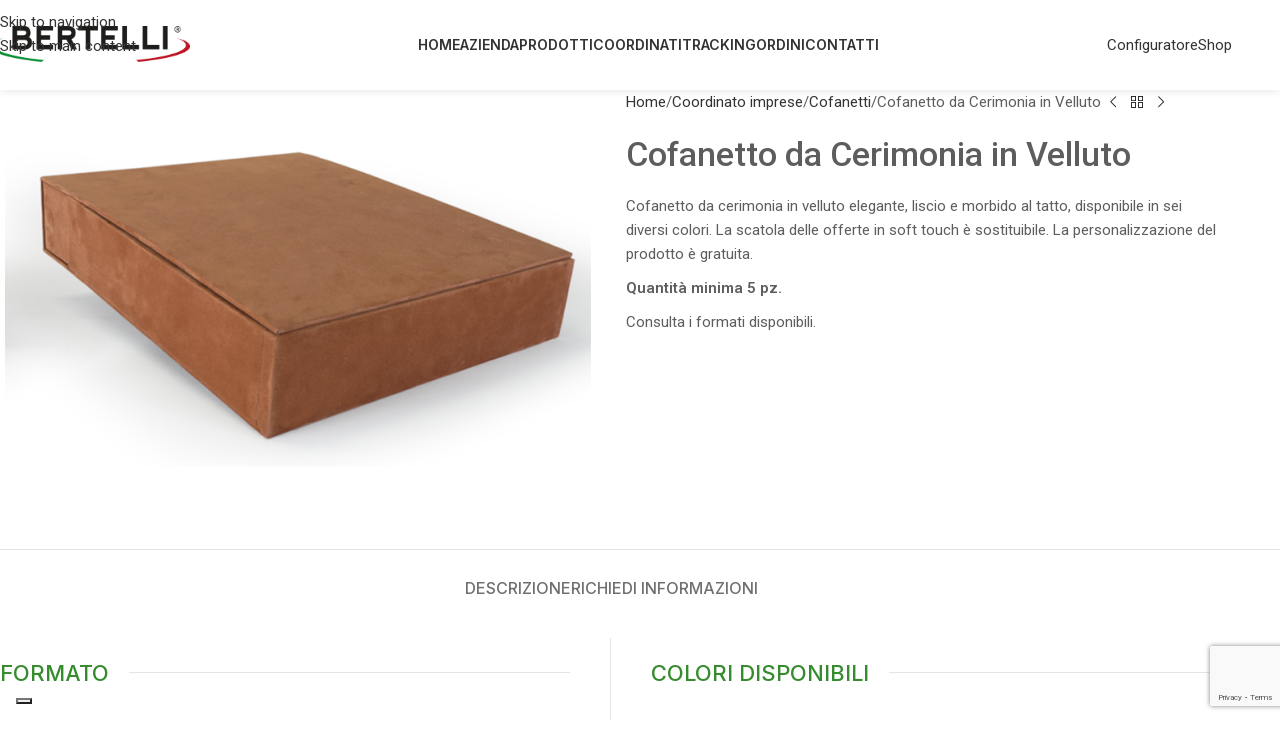

--- FILE ---
content_type: text/html; charset=UTF-8
request_url: https://www.bertellifb.it/product-details/cofanetto-da-cerimonia-in-velluto/
body_size: 33082
content:
<!DOCTYPE html>
<html lang="it-IT">
<head>
	<meta charset="UTF-8">
	<link rel="profile" href="https://gmpg.org/xfn/11">
	<link rel="pingback" href="https://www.bertellifb.it/xmlrpc.php">

				<script type="text/javascript" class="_iub_cs_skip">
				var _iub = _iub || {};
				_iub.csConfiguration = _iub.csConfiguration || {};
				_iub.csConfiguration.siteId = "1731141";
				_iub.csConfiguration.cookiePolicyId = "19561251";
							</script>
			<script class="_iub_cs_skip" src="https://cs.iubenda.com/autoblocking/1731141.js" fetchpriority="low"></script>
			<meta name='robots' content='index, follow, max-image-preview:large, max-snippet:-1, max-video-preview:-1' />

<!-- Google Tag Manager for WordPress by gtm4wp.com -->
<script data-cfasync="false" data-pagespeed-no-defer>
	var gtm4wp_datalayer_name = "dataLayer";
	var dataLayer = dataLayer || [];
	const gtm4wp_use_sku_instead = 0;
	const gtm4wp_currency = 'EUR';
	const gtm4wp_product_per_impression = 10;
	const gtm4wp_clear_ecommerce = false;
	const gtm4wp_datalayer_max_timeout = 2000;
</script>
<!-- End Google Tag Manager for WordPress by gtm4wp.com -->
	<!-- This site is optimized with the Yoast SEO plugin v26.7 - https://yoast.com/wordpress/plugins/seo/ -->
	<title>Cofanetto da Cerimonia in Velluto | Bertelli Fotoceramica</title>
	<link rel="canonical" href="https://www.bertellifb.it/cofanetto-da-cerimonia-in-velluto/" />
	<meta property="og:locale" content="it_IT" />
	<meta property="og:type" content="article" />
	<meta property="og:title" content="Cofanetto da Cerimonia in Velluto | Bertelli Fotoceramica" />
	<meta property="og:description" content="Cofanetto da cerimonia in velluto elegante, liscio e morbido al tatto, disponibile in sei diversi colori. La scatola delle offerte in soft touch è sostituibile. La personalizzazione del prodotto è gratuita.  Quantità minima 5 pz.  Consulta i formati disponibili." />
	<meta property="og:url" content="https://www.bertellifb.it/cofanetto-da-cerimonia-in-velluto/" />
	<meta property="og:site_name" content="Bertelli Fotoceramica" />
	<meta property="article:publisher" content="https://www.facebook.com/people/Bertelli-Fotoceramica/100063598385712/" />
	<meta property="article:modified_time" content="2023-05-24T07:29:10+00:00" />
	<meta property="og:image" content="https://www.bertellifb.it/wp-content/uploads/2023/05/OF422.png" />
	<meta property="og:image:width" content="827" />
	<meta property="og:image:height" content="591" />
	<meta property="og:image:type" content="image/png" />
	<meta name="twitter:card" content="summary_large_image" />
	<meta name="twitter:label1" content="Tempo di lettura stimato" />
	<meta name="twitter:data1" content="1 minuto" />
	<script type="application/ld+json" class="yoast-schema-graph">{"@context":"https://schema.org","@graph":[{"@type":"WebPage","@id":"https://www.bertellifb.it/cofanetto-da-cerimonia-in-velluto/","url":"https://www.bertellifb.it/cofanetto-da-cerimonia-in-velluto/","name":"Cofanetto da Cerimonia in Velluto | Bertelli Fotoceramica","isPartOf":{"@id":"https://www.bertellifb.it/#website"},"primaryImageOfPage":{"@id":"https://www.bertellifb.it/cofanetto-da-cerimonia-in-velluto/#primaryimage"},"image":{"@id":"https://www.bertellifb.it/cofanetto-da-cerimonia-in-velluto/#primaryimage"},"thumbnailUrl":"https://www.bertellifb.it/wp-content/uploads/2023/05/OF422.png","datePublished":"2023-05-23T12:40:43+00:00","dateModified":"2023-05-24T07:29:10+00:00","breadcrumb":{"@id":"https://www.bertellifb.it/cofanetto-da-cerimonia-in-velluto/#breadcrumb"},"inLanguage":"it-IT","potentialAction":[{"@type":"ReadAction","target":["https://www.bertellifb.it/cofanetto-da-cerimonia-in-velluto/"]}]},{"@type":"ImageObject","inLanguage":"it-IT","@id":"https://www.bertellifb.it/cofanetto-da-cerimonia-in-velluto/#primaryimage","url":"https://www.bertellifb.it/wp-content/uploads/2023/05/OF422.png","contentUrl":"https://www.bertellifb.it/wp-content/uploads/2023/05/OF422.png","width":827,"height":591},{"@type":"BreadcrumbList","@id":"https://www.bertellifb.it/cofanetto-da-cerimonia-in-velluto/#breadcrumb","itemListElement":[{"@type":"ListItem","position":1,"name":"Home","item":"https://www.bertellifb.it/"},{"@type":"ListItem","position":2,"name":"Prodotti","item":"https://www.bertellifb.it/prodotti/"},{"@type":"ListItem","position":3,"name":"Cofanetto da Cerimonia in Velluto"}]},{"@type":"WebSite","@id":"https://www.bertellifb.it/#website","url":"https://www.bertellifb.it/","name":"Bertelli Fotoceramica","description":"Leader nel campo dell’industria fotografica per l’arte funeraria.","publisher":{"@id":"https://www.bertellifb.it/#organization"},"alternateName":"Bertelli","potentialAction":[{"@type":"SearchAction","target":{"@type":"EntryPoint","urlTemplate":"https://www.bertellifb.it/?s={search_term_string}"},"query-input":{"@type":"PropertyValueSpecification","valueRequired":true,"valueName":"search_term_string"}}],"inLanguage":"it-IT"},{"@type":"Organization","@id":"https://www.bertellifb.it/#organization","name":"Bertelli Fotoceramica","alternateName":"Bertelli Fotoceramica","url":"https://www.bertellifb.it/","logo":{"@type":"ImageObject","inLanguage":"it-IT","@id":"https://www.bertellifb.it/#/schema/logo/image/","url":"https://www.bertellifb.it/wp-content/uploads/2023/02/logo-bertelli.png","contentUrl":"https://www.bertellifb.it/wp-content/uploads/2023/02/logo-bertelli.png","width":269,"height":50,"caption":"Bertelli Fotoceramica"},"image":{"@id":"https://www.bertellifb.it/#/schema/logo/image/"},"sameAs":["https://www.facebook.com/people/Bertelli-Fotoceramica/100063598385712/"]}]}</script>
	<!-- / Yoast SEO plugin. -->


<link rel='dns-prefetch' href='//cdn.iubenda.com' />
<link rel='dns-prefetch' href='//fonts.googleapis.com' />
<link rel="alternate" type="application/rss+xml" title="Bertelli Fotoceramica &raquo; Feed" href="https://www.bertellifb.it/feed/" />
<link rel="alternate" type="application/rss+xml" title="Bertelli Fotoceramica &raquo; Feed dei commenti" href="https://www.bertellifb.it/comments/feed/" />
<link rel="alternate" title="oEmbed (JSON)" type="application/json+oembed" href="https://www.bertellifb.it/wp-json/oembed/1.0/embed?url=https%3A%2F%2Fwww.bertellifb.it%2Fcofanetto-da-cerimonia-in-velluto%2F" />
<link rel="alternate" title="oEmbed (XML)" type="text/xml+oembed" href="https://www.bertellifb.it/wp-json/oembed/1.0/embed?url=https%3A%2F%2Fwww.bertellifb.it%2Fcofanetto-da-cerimonia-in-velluto%2F&#038;format=xml" />
<style id='wp-img-auto-sizes-contain-inline-css' type='text/css'>
img:is([sizes=auto i],[sizes^="auto," i]){contain-intrinsic-size:3000px 1500px}
/*# sourceURL=wp-img-auto-sizes-contain-inline-css */
</style>
<link rel='stylesheet' id='berocket_mm_quantity_style-css' href='https://www.bertellifb.it/wp-content/plugins/minmax-quantity-for-woocommerce/css/shop.css?ver=1.3.8.3' type='text/css' media='all' />
<link rel='stylesheet' id='dnd-upload-cf7-css' href='https://www.bertellifb.it/wp-content/plugins/drag-and-drop-multiple-file-upload-contact-form-7/assets/css/dnd-upload-cf7.css?ver=1.3.9.3' type='text/css' media='all' />
<link rel='stylesheet' id='dashicons-css' href='https://www.bertellifb.it/wp-includes/css/dashicons.min.css?ver=6.9' type='text/css' media='all' />
<link rel='stylesheet' id='pewc-style-css' href='https://www.bertellifb.it/wp-content/plugins/product-extras-for-woocommerce/assets/css/style.css?ver=3.27.8' type='text/css' media='all' />
<style id='pewc-style-inline-css' type='text/css'>

	ul.pewc-product-extra-groups label {
		font-weight: normal !important
	}
	.pewc-preset-style .child-product-wrapper {
		-webkit-justify-content: space-around;
		justify-content: space-around
	}
	.pewc-item-field-wrapper label {
		cursor: pointer
	}
	.pewc-preset-style .pewc-radio-images-wrapper:not(.pewc-components-wrapper),
	.pewc-preset-style .pewc-checkboxes-images-wrapper:not(.pewc-components-wrapper) {
		-webkit-justify-content: space-between;
		justify-content: space-between
	}
	.pewc-preset-style .pewc-radio-list-wrapper .pewc-radio-wrapper,
	.pewc-preset-style .pewc-checkboxes-list-wrapper .pewc-checkbox-wrapper {
		position: relative;
	}
	.pewc-preset-style .pewc-item-products input[type=number].pewc-child-quantity-field.pewc-independent-quantity-field {
		margin-top: 0
	}
	.pewc-preset-style input[type=number].pewc-child-quantity-field {
		margin-left: 0
	}
	.pewc-product-extra-groups .dd-options li {
		margin-bottom: 0
	}
	.pewc-product-extra-groups .dd-options li a,
	.pewc-product-extra-groups .dd-selected {
		padding: 1em
	}
	.pewc-product-extra-groups .dd-pointer {
		right: 1em
	}
	.pewc-product-extra-groups .dd-pointer:after {
		content: "";
	  width: 0.8em;
	  height: 0.5em;
	  background-color: var(--select-arrow);
	  clip-path: polygon(100% 0%, 0 0%, 50% 100%);
	}
	p.pewc-description {
		margin-top: 1em
	}
	
	.pewc-style-shadow .pewc-item {
		padding: 2em;
		margin-bottom: 3em;
		box-shadow: 0px 23px 56px #f1f1f1;
		background: transparent;
		border: 2px solid #f7f7f7;
		border-radius: 0.5em;
		transition: 0.3s box-shadow
	}
	.pewc-style-shadow .pewc-groups-standard .pewc-item {
		width: 95%;
	}
	.pewc-preset-style .pewc-checkbox-form-label,
	.pewc-preset-style .pewc-radio-form-label,
	.pewc-preset-style .pewc-item-field-wrapper,
	.pewc-preset-style .pewc-item-checkbox label {
		display: block;
		position: relative;
		margin-bottom: 12px;
		cursor: pointer;
		-webkit-user-select: none;
		-moz-user-select: none;
		-ms-user-select: none;
		user-select: none;
	}
	.pewc-preset-style .pewc-force-quantity .pewc-component-wrapper,
	.pewc-preset-style .pewc-force-quantity .pewc-component-wrapper img {
		cursor: not-allowed
	}
	.pewc-preset-style .has-enhanced-tooltip .pewc-item-field-wrapper {
		cursor: auto;
	}
	.pewc-preset-style .has-enhanced-tooltip span.pewc-tooltip-button {
		color: rgba( 33,150,243, 1 );
	}
	.pewc-preset-style .has-enhanced-tooltip span.pewc-tooltip-button:hover {
		color: inherit;
	}
	
	.pewc-preset-style .pewc-checkbox-form-label label,
	.pewc-preset-style .pewc-radio-form-label label,
	.pewc-preset-style .pewc-option-list .pewc-item-field-wrapper label,
	.pewc-preset-style .pewc-checkboxes-list-desc-wrapper,
	.pewc-preset-style .pewc-radio-list-desc-wrapper,
	.pewc-preset-style .pewc-option-list td label {
		padding-left: 35px;
	}
	.pewc-preset-style label.pewc-field-label {
		padding-left: 0
	}
	.pewc-preset-style .pewc-checkbox-form-label input,
	.pewc-preset-style .pewc-radio-form-label input,
	.pewc-preset-style .pewc-item-field-wrapper input[type="checkbox"],
	.pewc-preset-style .pewc-item-field-wrapper input[type="radio"],
	.pewc-preset-style input[type="checkbox"].pewc-form-field,
	.pewc-preset-style input[type="checkbox"].pewc-checkbox-form-field,
	.pewc-preset-style input[type="radio"].pewc-radio-form-field {
		position: absolute;
		opacity: 0;
		cursor: pointer;
		height: 0;
		width: 0;
	}
	.pewc-preset-style .pewc-checkbox-form-label span.pewc-theme-element,
	.pewc-preset-style .pewc-radio-form-label span.pewc-theme-element,
	.pewc-preset-style .pewc-item-field-wrapper span.pewc-theme-element,
	.pewc-preset-style .pewc-item-checkbox span.pewc-theme-element,
	.pewc-preset-style .pewc-checkbox-wrapper span.pewc-theme-element,
	.pewc-preset-style .pewc-radio-wrapper span.pewc-theme-element {
		content: "";
		position: absolute;
		top: 0;
		left: 0;
		height: 25px;
		width: 25px;
		background: #eee;
		cursor: pointer
	}
	.pewc-style-colour .pewc-checkbox-form-label span.pewc-theme-element,
	.pewc-style-colour .pewc-radio-form-label span.pewc-theme-element,
	.pewc-style-colour .pewc-item-field-wrapper span.pewc-theme-element,
	.pewc-style-colour .pewc-item-checkbox span.pewc-theme-element,
	.pewc-style-colour .pewc-checkbox-wrapper span.pewc-theme-element,
	.pewc-style-colour .pewc-radio-wrapper span.pewc-theme-element {
		background: rgba( 33,150,243, 0.2 );
	}
	.pewc-preset-style .pewc-item-field-wrapper .pewc-checkboxes-list-wrapper span.pewc-theme-element,
	.pewc-preset-style .pewc-item-field-wrapper .pewc-radio-list-wrapper span.pewc-theme-element,
	.pewc-style-colour .pewc-checkbox-wrapper span.pewc-theme-element {
		top: 50%;
		transform: translateY( -50% )
	}
	.pewc-preset-style .pewc-radio-form-label span.pewc-theme-element,
	.pewc-preset-style .pewc-radio-list-label-wrapper span.pewc-theme-element,
	.pewc-preset-style .pewc-radio-wrapper span.pewc-theme-element {
		border-radius: 50%
	}
	.pewc-preset-style .pewc-checkbox-form-label span.pewc-theme-element:hover,
	.pewc-preset-style .pewc-radio-form-label span.pewc-theme-element:hover,
	.pewc-preset-style .pewc-item-field-wrapper span.pewc-theme-element:hover,
	.pewc-preset-style .pewc-item-checkbox span.pewc-theme-element:hover,
	.pewc-style-colour .pewc-checkbox-wrapper span.pewc-theme-element:hover,
	.pewc-style-colour .pewc-radio-wrapper span.pewc-theme-element:hover {
		background: #ddd;
		transition: background 0.2s;
	}
	.pewc-style-colour .pewc-checkbox-form-label span.pewc-theme-element:hover,
	.pewc-style-colour .pewc-radio-form-label span.pewc-theme-element:hover,
	.pewc-style-colour .pewc-item-field-wrapper span.pewc-theme-element:hover,
	.pewc-style-colour .pewc-item-checkbox span.pewc-theme-element:hover,
	.pewc-style-colour .pewc-checkbox-wrapper span.pewc-theme-element:hover,
	.pewc-style-colour .pewc-radio-wrapper span.pewc-theme-element:hover {
		background: rgba( 33,150,243, 0.4 );
	}
	.pewc-preset-style .pewc-checkbox-form-label input:checked ~ span.pewc-theme-element,
	.pewc-preset-style .pewc-radio-form-label input:checked ~ span.pewc-theme-element,
	.pewc-preset-style .pewc-item-field-wrapper input:checked ~ span.pewc-theme-element,
	.pewc-preset-style .pewc-item-checkbox input:checked ~ span.pewc-theme-element,
	.pewc-preset-style .pewc-checkbox-wrapper input:checked ~ span.pewc-theme-element,
	.pewc-preset-style .pewc-radio-wrapper input:checked ~ span.pewc-theme-element {
		background: #2196F3;
	}
	.pewc-preset-style span.pewc-theme-element:after {
		content: "";
		position: absolute;
		display: none;
	}
	.pewc-preset-style .pewc-checkbox-form-label input:checked ~ span.pewc-theme-element:after,
	.pewc-preset-style .pewc-radio-form-label input:checked ~ span.pewc-theme-element:after,
	.pewc-preset-style .pewc-item-field-wrapper input:checked ~ span.pewc-theme-element:after,
	.pewc-preset-style .pewc-item-checkbox input:checked ~ span.pewc-theme-element:after,
	.pewc-preset-style .pewc-checkbox-wrapper input:checked ~ span.pewc-theme-element:after,
	.pewc-preset-style .pewc-radio-wrapper input:checked ~ span.pewc-theme-element:after {
		display: block;
	}
	.pewc-preset-style .pewc-checkbox-form-label span.pewc-theme-element:after,
	.pewc-preset-style .pewc-item-field-wrapper span.pewc-theme-element:after,
	.pewc-preset-style .pewc-item-checkbox span.pewc-theme-element:after,
	.pewc-preset-style .pewc-checkbox-wrapper span.pewc-theme-element:after,
	.pewc-preset-style .pewc-radio-wrapper span.pewc-theme-element:after {
		left: 9px;
		top: 5px;
		width: 5px;
		height: 10px;
		border: solid white;
		border-width: 0 3px 3px 0;
		-webkit-transform: rotate(45deg);
		-ms-transform: rotate(45deg);
		transform: rotate(45deg);
	}
	.pewc-preset-style .pewc-radio-form-label span.pewc-theme-element:after,
	.pewc-preset-style .pewc-radio-list-label-wrapper span.pewc-theme-element:after {
		top: 7px;
	  left: 7px;
	  width: 8px;
	  height: 8px;
	  border-radius: 50%;
	  background: white;
	}
	.pewc-preset-style .pewc-radio-image-wrapper,
	.pewc-preset-style .pewc-checkbox-image-wrapper {
		border: 2px solid #eee;
		padding: 0.5em;
		position: relative
	}
	.pewc-preset-style .pewc-item-products-radio .pewc-theme-element,
	.pewc-preset-style .pewc-item-products-checkboxes .pewc-theme-element,
	.pewc-preset-style .pewc-item-products-components .pewc-theme-element,
	.pewc-preset-style .pewc-item-image_swatch .pewc-theme-element {
		display: none
	}
	.pewc-preset-style.pewc-show-inputs .pewc-item-products-radio .checked .pewc-theme-element,
	.pewc-preset-style.pewc-show-inputs .pewc-item-products-checkboxes .checked .pewc-theme-element,
	.pewc-preset-style.pewc-show-inputs .pewc-item-products-components .checked .pewc-theme-element,
	.pewc-preset-style.pewc-show-inputs .pewc-item-image_swatch .checked .pewc-theme-element {
		display: block;
		top: 2px;
		left: 2px
	}
	.pewc-preset-style.pewc-show-inputs .pewc-radio-image-wrapper,
	.pewc-preset-style.pewc-show-inputs .pewc-checkbox-image-wrapper {
		border-width: 4px
	}
	.pewc-preset-style .pewc-item[not:.pewc-circular-swatches] .pewc-radio-image-wrapper.checked,
	.pewc-preset-style .pewc-item[not:.pewc-circular-swatches] .pewc-radio-image-wrapper:not(.pewc-checkbox-disabled):hover,
	.pewc-preset-style .pewc-item[not:.pewc-circular-swatches] .pewc-checkbox-image-wrapper.checked,
	.pewc-preset-style .child-product-wrapper:not(.pewc-column-wrapper) .pewc-checkbox-image-wrapper:not(.pewc-checkbox-disabled):hover {
		border: 2px solid #2196F3
	}
	.pewc-preset-style .pewc-radio-image-wrapper label input:checked + img,
	.pewc-preset-style .pewc-checkbox-image-wrapper label input:checked + img {
		border: 0
	}
	.pewc-preset-style .pewc-item-image_swatch .pewc-checkboxes-images-wrapper .pewc-checkbox-image-wrapper,
	.pewc-preset-style ul.pewc-product-extra-groups .pewc-item-image_swatch.pewc-item label,
	.pewc-preset-style .pewc-item-products .child-product-wrapper:not(.pewc-column-wrapper) .pewc-checkbox-image-wrapper:not(.pewc-component-wrapper),
	.pewc-preset-style .pewc-item-products .child-product-wrapper .pewc-radio-image-wrapper:not(.pewc-component-wrapper),
	.pewc-preset-style ul.pewc-product-extra-groups .pewc-item-products.pewc-item label {
		display: -webkit-flex !important;
		display: flex !important;
		-webkit-flex-direction: column;
		flex-direction: column;
	}
	.pewc-quantity-layout-grid .pewc-preset-style .pewc-checkbox-desc-wrapper,
	.pewc-quantity-layout-grid .pewc-preset-style .pewc-radio-desc-wrapper {
		margin-top: auto;
	}
	.pewc-preset-style .products-quantities-independent:not(.pewc-column-wrapper) .pewc-checkbox-desc-wrapper,
	.pewc-preset-style .products-quantities-independent:not(.pewc-column-wrapper) .pewc-radio-desc-wrapper {
		display: grid;
    	grid-template-columns: 80px 1fr;
		-webkit-align-items: center;
		align-items: center
	}
	.pewc-preset-style .pewc-text-swatch .pewc-checkbox-form-label:hover,
    .pewc-preset-style .pewc-text-swatch .pewc-radio-form-label:hover {
      border-color: #2196F3;
    }
	.pewc-preset-style .pewc-text-swatch .pewc-checkbox-form-label.active-swatch,
    .pewc-preset-style .pewc-text-swatch .pewc-radio-form-label.active-swatch {
		border-color: #2196F3;
      	background: #2196F3;
	  	color: #fff;
    }
	.pewc-range-slider {
		color: #2196F3;
	}
	.pewc-preset-style .wp-color-result-text {
		background-color: #f1f1f1;
    	/* padding: 0.5em 1em; */
	}
	.pewc-preset-style .pewc-item-field-wrapper .wp-color-result {
		padding-left: 3em !important;
    	font-size: inherit !important;
	}
	.pewc-preset-style .pewc-item input[type=number],
	.pewc-preset-style .pewc-item input[type=text],
	.pewc-preset-style .pewc-item textarea {
		padding: 0.5em 1em;
		background-color: #f7f7f7;
		outline: 0;
		border: 0;
		-webkit-appearance: none;
		box-sizing: border-box;
		font-weight: normal;
		box-shadow: none;
	}
	.pewc-style-simple .pewc-item input[type=number],
	.pewc-style-simple .pewc-item input[type=text],
	.pewc-style-simple .pewc-item textarea {
		background: none;
		border: 1px solid #ccc
	}
	.pewc-style-colour .pewc-item input[type=number],
	.pewc-style-colour .pewc-item input[type=text],
	.pewc-style-colour .pewc-item textarea {
    	background: rgba( 33,150,243, 0.1 );
	}
	.pewc-preset-style input[type=number]:focus,
	.pewc-preset-style input[type=text]:focus,
	.pewc-preset-style textarea:focus {
    	border: 1px solid rgba( 33,150,243, 0.2 );
	}
	.pewc-style-colour .dropzone {
		border-color: #2196F3;
		background: rgba( 33,150,243, 0.1 )
	}
	.pewc-select-wrapper select {
		background-color: transparent;
		border: none;
		padding: 0 1em 0 0;
		margin: 0;
		width: 100%;
		font-family: inherit;
		font-size: inherit;
		cursor: inherit;
		line-height: inherit;
		outline: none
	}
	.pewc-select-wrapper {
		width: 100%;
		border: 2px solid #eee;
		border-radius: 0;
		padding: 0.75em 0.75em;
		cursor: pointer;
		line-height: 1.1;
		background-color: #fff
	}
	.pewc-preset-style .select2-container--default .select2-selection--single {
		border: 2px solid #eee;
		border-radius: 0;
	}
	.pewc-preset-style .select2-container .select2-selection--single {
		height: auto;
		padding: 0.5em;
	}
	.pewc-preset-style .select2-container--default .select2-selection--single .select2-selection__arrow {
    top: 50%;
    transform: translateY(-50%);
	}
	.pewc-preset-style .dd-select {
		border: 2px solid #eee;
		background: white !important
	}
	.pewc-style-rounded .pewc-item-field-wrapper span.pewc-theme-element {
		border-radius: 0.5em
	}
	.pewc-preset-style.pewc-style-rounded .pewc-radio-form-label span.pewc-theme-element,
	.pewc-preset-style.pewc-style-rounded .pewc-radio-list-label-wrapper span.pewc-theme-element {
		border-radius: 50%
	}
	.pewc-style-rounded input[type=number],
	.pewc-style-rounded input[type=text],
	.pewc-style-rounded textarea,
	.pewc-style-rounded .pewc-radio-image-wrapper,
	.pewc-style-rounded .pewc-checkbox-image-wrapper,
	.pewc-style-rounded .pewc-select-wrapper,
	.pewc-style-rounded .dd-select,
	.pewc-style-rounded .dd-options,
	.pewc-style-rounded .dropzone {
		border-radius: 1em
	}
	.pewc-preset-style .pewc-groups-tabs .pewc-group-wrap {
		background: none;
		padding: 2em 2em 1em;
		margin-bottom: 1em;
		border: 1px solid #eee
	}
	.pewc-style-colour .pewc-groups-tabs .pewc-group-wrap {
		border: 1px solid rgba( 33,150,243, 0.1 );
	}
	.pewc-style-rounded .pewc-groups-tabs .pewc-group-wrap {
		border-radius: 1em;
		border-top-left-radius: 0
	}
	.pewc-preset-style .pewc-tabs-wrapper .pewc-tab {
		background: #f1f1f1;
    border: 1px solid #f1f1f1;
		border-bottom: 1px solid #fff;
    margin-bottom: -1px;
		transition: 0.3s background
	}
	.pewc-style-rounded .pewc-tabs-wrapper .pewc-tab {
		border-top-right-radius: 0.5em;
		border-top-left-radius: 0.5em;
	}
	.pewc-preset-style .pewc-tabs-wrapper .pewc-tab:hover {
		background: #ddd;
	}
	.pewc-style-colour .pewc-tabs-wrapper .pewc-tab {
		background: rgba( 33,150,243, 0.1 );
		border: 1px solid rgba( 33,150,243, 0.1 );
		border-bottom: 0;
	}
	.pewc-style-colour .pewc-tabs-wrapper .pewc-tab:hover {
		background: rgba( 33,150,243, 0.2 );
	}
	.pewc-preset-style .pewc-tabs-wrapper .pewc-tab.active-tab,
	.pewc-style-colour .pewc-tabs-wrapper .pewc-tab.active-tab {
		background: #fff;
		border-bottom-color: #fff
	}
	.pewc-preset-style .pewc-groups-accordion .pewc-group-wrap.group-active .pewc-group-content-wrapper {
		padding: 2em 0;
		background: none
	}
	.pewc-preset-style .pewc-groups-accordion .pewc-group-wrap h3 {
		background: #eee;
	}
	.pewc-style-colour .pewc-groups-accordion .pewc-group-wrap h3 {
		background: rgba( 33,150,243, 0.1 );
	}
	.pewc-style-colour .pewc-steps-wrapper .pewc-tab,
	.pewc-style-colour .pewc-groups-accordion .pewc-group-wrap h3 {
		background: rgba( 33,150,243, 0.1 );
	}
	.pewc-style-colour .pewc-steps-wrapper .pewc-tab:after,
	.pewc-style-colour .pewc-groups-accordion .pewc-group-wrap h3 {
		border-left-color: rgba( 33,150,243, 0.1 );
	}
	.pewc-style-colour .pewc-steps-wrapper .pewc-tab.active-tab,
	.pewc-style-colour .pewc-groups-accordion .pewc-group-wrap.group-active h3 {
		background: rgba( 33,150,243, 0.2 );
	}
	.pewc-style-colour .pewc-steps-wrapper .pewc-tab.active-tab:after,
	.pewc-style-colour .pewc-groups-accordion .pewc-group-wrap.group-active h3 {
		border-left-color: rgba( 33,150,243, 0.2 );
	}

	/* Add-Ons Ultimate character counter */
	.pewc-text-counter-container {float:right; margin-top: 1em;}
	.pewc-text-counter-container .pewc-current-count.error { color:#ff0000; }
	tr td .pewc-text-counter-container {float:none;}
/*# sourceURL=pewc-style-inline-css */
</style>
<style id='woocommerce-inline-inline-css' type='text/css'>
.woocommerce form .form-row .required { visibility: visible; }
/*# sourceURL=woocommerce-inline-inline-css */
</style>
<link rel='stylesheet' id='math-captcha-frontend-css' href='https://www.bertellifb.it/wp-content/plugins/wp-advanced-math-captcha/css/frontend.css?ver=6.9' type='text/css' media='all' />
<link rel='stylesheet' id='js_composer_front-css' href='https://www.bertellifb.it/wp-content/plugins/js_composer/assets/css/js_composer.min.css?ver=8.7.2' type='text/css' media='all' />
<link rel='stylesheet' id='wd-style-base-css' href='https://www.bertellifb.it/wp-content/themes/woodmart/css/parts/base.min.css?ver=8.3.9' type='text/css' media='all' />
<link rel='stylesheet' id='wd-helpers-wpb-elem-css' href='https://www.bertellifb.it/wp-content/themes/woodmart/css/parts/helpers-wpb-elem.min.css?ver=8.3.9' type='text/css' media='all' />
<link rel='stylesheet' id='wd-wpbakery-base-css' href='https://www.bertellifb.it/wp-content/themes/woodmart/css/parts/int-wpb-base.min.css?ver=8.3.9' type='text/css' media='all' />
<link rel='stylesheet' id='wd-wpbakery-base-deprecated-css' href='https://www.bertellifb.it/wp-content/themes/woodmart/css/parts/int-wpb-base-deprecated.min.css?ver=8.3.9' type='text/css' media='all' />
<link rel='stylesheet' id='wd-woocommerce-base-css' href='https://www.bertellifb.it/wp-content/themes/woodmart/css/parts/woocommerce-base.min.css?ver=8.3.9' type='text/css' media='all' />
<link rel='stylesheet' id='wd-mod-star-rating-css' href='https://www.bertellifb.it/wp-content/themes/woodmart/css/parts/mod-star-rating.min.css?ver=8.3.9' type='text/css' media='all' />
<link rel='stylesheet' id='wd-woocommerce-block-notices-css' href='https://www.bertellifb.it/wp-content/themes/woodmart/css/parts/woo-mod-block-notices.min.css?ver=8.3.9' type='text/css' media='all' />
<link rel='stylesheet' id='wd-woo-mod-quantity-css' href='https://www.bertellifb.it/wp-content/themes/woodmart/css/parts/woo-mod-quantity.min.css?ver=8.3.9' type='text/css' media='all' />
<link rel='stylesheet' id='wd-woo-single-prod-el-base-css' href='https://www.bertellifb.it/wp-content/themes/woodmart/css/parts/woo-single-prod-el-base.min.css?ver=8.3.9' type='text/css' media='all' />
<link rel='stylesheet' id='wd-woo-mod-stock-status-css' href='https://www.bertellifb.it/wp-content/themes/woodmart/css/parts/woo-mod-stock-status.min.css?ver=8.3.9' type='text/css' media='all' />
<link rel='stylesheet' id='wd-woo-mod-shop-attributes-css' href='https://www.bertellifb.it/wp-content/themes/woodmart/css/parts/woo-mod-shop-attributes.min.css?ver=8.3.9' type='text/css' media='all' />
<link rel='stylesheet' id='wd-wp-blocks-css' href='https://www.bertellifb.it/wp-content/themes/woodmart/css/parts/wp-blocks.min.css?ver=8.3.9' type='text/css' media='all' />
<link rel='stylesheet' id='child-style-css' href='https://www.bertellifb.it/wp-content/themes/woodmart-child/style.css?ver=8.3.9' type='text/css' media='all' />
<link rel='stylesheet' id='xts-google-fonts-css' href='https://fonts.googleapis.com/css?family=Roboto%3A400%2C600%2C500%7CInter%3A400%2C600%2C500%2C700&#038;ver=8.3.9' type='text/css' media='all' />
<script type="text/javascript" src="https://www.bertellifb.it/wp-includes/js/jquery/jquery.min.js?ver=3.7.1" id="jquery-core-js"></script>
<script type="text/javascript" src="https://www.bertellifb.it/wp-includes/js/jquery/jquery-migrate.min.js?ver=3.4.1" id="jquery-migrate-js"></script>

<script  type="text/javascript" class=" _iub_cs_skip" type="text/javascript" id="iubenda-head-inline-scripts-0">
/* <![CDATA[ */

var _iub = _iub || [];
_iub.csConfiguration = {"floatingPreferencesButtonDisplay":"bottom-left","perPurposeConsent":true,"siteId":1731141,"cookiePolicyId":19561251,"lang":"it", "banner":{ "acceptButtonColor":"#348C2D","acceptButtonDisplay":true,"backgroundColor":"#FFFFFF","closeButtonDisplay":false,"customizeButtonColor":"#191919","customizeButtonDisplay":true,"explicitWithdrawal":true,"fontSizeBody":"12px","listPurposes":true,"linksColor":"#348C2D","position":"float-bottom-right","rejectButtonColor":"#19191980","rejectButtonDisplay":true,"textColor":"#5D5D5D" }};

//# sourceURL=iubenda-head-inline-scripts-0
/* ]]> */
</script>
<script  type="text/javascript" charset="UTF-8" async="" class=" _iub_cs_skip" type="text/javascript" src="//cdn.iubenda.com/cs/iubenda_cs.js?ver=3.12.5" id="iubenda-head-scripts-1-js"></script>
<script type="text/javascript" src="https://www.bertellifb.it/wp-includes/js/dist/hooks.min.js?ver=dd5603f07f9220ed27f1" id="wp-hooks-js"></script>
<script type="text/javascript" src="https://www.bertellifb.it/wp-includes/js/dist/i18n.min.js?ver=c26c3dc7bed366793375" id="wp-i18n-js"></script>
<script type="text/javascript" id="wp-i18n-js-after">
/* <![CDATA[ */
wp.i18n.setLocaleData( { 'text direction\u0004ltr': [ 'ltr' ] } );
//# sourceURL=wp-i18n-js-after
/* ]]> */
</script>
<script type="text/javascript" src="https://www.bertellifb.it/wp-content/plugins/minmax-quantity-for-woocommerce/js/frontend.js?ver=6.9" id="berocket-front-cart-js-js"></script>
<script type="text/javascript" src="https://www.bertellifb.it/wp-content/plugins/woocommerce/assets/js/jquery-blockui/jquery.blockUI.min.js?ver=2.7.0-wc.10.4.3" id="wc-jquery-blockui-js" data-wp-strategy="defer"></script>
<script type="text/javascript" id="wc-add-to-cart-js-extra">
/* <![CDATA[ */
var wc_add_to_cart_params = {"ajax_url":"/wp-admin/admin-ajax.php","wc_ajax_url":"/?wc-ajax=%%endpoint%%","i18n_view_cart":"Visualizza carrello","cart_url":"https://www.bertellifb.it/carrello/","is_cart":"","cart_redirect_after_add":"no"};
//# sourceURL=wc-add-to-cart-js-extra
/* ]]> */
</script>
<script type="text/javascript" src="https://www.bertellifb.it/wp-content/plugins/woocommerce/assets/js/frontend/add-to-cart.min.js?ver=10.4.3" id="wc-add-to-cart-js" data-wp-strategy="defer"></script>
<script type="text/javascript" src="https://www.bertellifb.it/wp-content/plugins/woocommerce/assets/js/zoom/jquery.zoom.min.js?ver=1.7.21-wc.10.4.3" id="wc-zoom-js" defer="defer" data-wp-strategy="defer"></script>
<script type="text/javascript" src="https://www.bertellifb.it/wp-content/plugins/woocommerce/assets/js/js-cookie/js.cookie.min.js?ver=2.1.4-wc.10.4.3" id="wc-js-cookie-js" defer="defer" data-wp-strategy="defer"></script>
<script type="text/javascript" id="woocommerce-js-extra">
/* <![CDATA[ */
var woocommerce_params = {"ajax_url":"/wp-admin/admin-ajax.php","wc_ajax_url":"/?wc-ajax=%%endpoint%%","i18n_password_show":"Mostra password","i18n_password_hide":"Nascondi password"};
//# sourceURL=woocommerce-js-extra
/* ]]> */
</script>
<script type="text/javascript" src="https://www.bertellifb.it/wp-content/plugins/woocommerce/assets/js/frontend/woocommerce.min.js?ver=10.4.3" id="woocommerce-js" defer="defer" data-wp-strategy="defer"></script>
<script type="text/javascript" src="https://www.bertellifb.it/wp-includes/js/dist/vendor/react.min.js?ver=18.3.1.1" id="react-js"></script>
<script type="text/javascript" src="https://www.bertellifb.it/wp-includes/js/dist/vendor/react-jsx-runtime.min.js?ver=18.3.1" id="react-jsx-runtime-js"></script>
<script type="text/javascript" src="https://www.bertellifb.it/wp-includes/js/dist/deprecated.min.js?ver=e1f84915c5e8ae38964c" id="wp-deprecated-js"></script>
<script type="text/javascript" src="https://www.bertellifb.it/wp-includes/js/dist/dom.min.js?ver=26edef3be6483da3de2e" id="wp-dom-js"></script>
<script type="text/javascript" src="https://www.bertellifb.it/wp-includes/js/dist/vendor/react-dom.min.js?ver=18.3.1.1" id="react-dom-js"></script>
<script type="text/javascript" src="https://www.bertellifb.it/wp-includes/js/dist/escape-html.min.js?ver=6561a406d2d232a6fbd2" id="wp-escape-html-js"></script>
<script type="text/javascript" src="https://www.bertellifb.it/wp-includes/js/dist/element.min.js?ver=6a582b0c827fa25df3dd" id="wp-element-js"></script>
<script type="text/javascript" src="https://www.bertellifb.it/wp-includes/js/dist/is-shallow-equal.min.js?ver=e0f9f1d78d83f5196979" id="wp-is-shallow-equal-js"></script>
<script type="text/javascript" id="wp-keycodes-js-translations">
/* <![CDATA[ */
( function( domain, translations ) {
	var localeData = translations.locale_data[ domain ] || translations.locale_data.messages;
	localeData[""].domain = domain;
	wp.i18n.setLocaleData( localeData, domain );
} )( "default", {"translation-revision-date":"2025-12-01 17:41:18+0000","generator":"GlotPress\/4.0.3","domain":"messages","locale_data":{"messages":{"":{"domain":"messages","plural-forms":"nplurals=2; plural=n != 1;","lang":"it"},"Tilde":["Tilde"],"Backtick":["Accento grave"],"Period":["Punto"],"Comma":["Virgola"]}},"comment":{"reference":"wp-includes\/js\/dist\/keycodes.js"}} );
//# sourceURL=wp-keycodes-js-translations
/* ]]> */
</script>
<script type="text/javascript" src="https://www.bertellifb.it/wp-includes/js/dist/keycodes.min.js?ver=34c8fb5e7a594a1c8037" id="wp-keycodes-js"></script>
<script type="text/javascript" src="https://www.bertellifb.it/wp-includes/js/dist/priority-queue.min.js?ver=2d59d091223ee9a33838" id="wp-priority-queue-js"></script>
<script type="text/javascript" src="https://www.bertellifb.it/wp-includes/js/dist/compose.min.js?ver=7a9b375d8c19cf9d3d9b" id="wp-compose-js"></script>
<script type="text/javascript" src="https://www.bertellifb.it/wp-includes/js/dist/private-apis.min.js?ver=4f465748bda624774139" id="wp-private-apis-js"></script>
<script type="text/javascript" src="https://www.bertellifb.it/wp-includes/js/dist/redux-routine.min.js?ver=8bb92d45458b29590f53" id="wp-redux-routine-js"></script>
<script type="text/javascript" src="https://www.bertellifb.it/wp-includes/js/dist/data.min.js?ver=f940198280891b0b6318" id="wp-data-js"></script>
<script type="text/javascript" id="wp-data-js-after">
/* <![CDATA[ */
( function() {
	var userId = 0;
	var storageKey = "WP_DATA_USER_" + userId;
	wp.data
		.use( wp.data.plugins.persistence, { storageKey: storageKey } );
} )();
//# sourceURL=wp-data-js-after
/* ]]> */
</script>
<script type="text/javascript" src="https://www.bertellifb.it/wp-content/plugins/wp-advanced-math-captcha/js/wmc.js?ver=2.1.8" id="wmc-js-js" defer="defer" data-wp-strategy="defer"></script>
<script type="text/javascript" src="https://www.bertellifb.it/wp-content/plugins/js_composer/assets/js/vendors/woocommerce-add-to-cart.js?ver=8.7.2" id="vc_woocommerce-add-to-cart-js-js"></script>
<script type="text/javascript" src="https://www.bertellifb.it/wp-content/themes/woodmart/js/libs/device.min.js?ver=8.3.9" id="wd-device-library-js"></script>
<script type="text/javascript" src="https://www.bertellifb.it/wp-content/themes/woodmart/js/scripts/global/scrollBar.min.js?ver=8.3.9" id="wd-scrollbar-js"></script>
<script></script><link rel="https://api.w.org/" href="https://www.bertellifb.it/wp-json/" /><link rel="alternate" title="JSON" type="application/json" href="https://www.bertellifb.it/wp-json/wp/v2/product/10965" /><link rel="EditURI" type="application/rsd+xml" title="RSD" href="https://www.bertellifb.it/xmlrpc.php?rsd" />
<meta name="generator" content="WordPress 6.9" />
<meta name="generator" content="WooCommerce 10.4.3" />
<link rel='shortlink' href='https://www.bertellifb.it/?p=10965' />

<script type="text/javascript" src='//www.bertellifb.it/wp-content/uploads/custom-css-js/11344.js?v=7454'></script>

<link rel='stylesheet' id='10614-css' href='//www.bertellifb.it/wp-content/uploads/custom-css-js/10614.css?v=438' type="text/css" media='all' />
<!-- start Simple Custom CSS and JS -->
<style type="text/css">
table.prodConditions,
table.prodConditions tr,
table.prodConditions td
{
	border:none !important;
}

table.prodConditions td
{
	padding:5px 0 !important;
}

table.prodConditions tr:first-of-type td
{
	padding-top:0 !important;
}

table.prodConditions tr td:first-of-type
{
	width:50px !important;
}

table.prodConditions td img
{
	margin:0 !important;
	width:40px !important;
	height:40px !important;
}

.tabs-layout-tabs .shop_attributes
{
	max-width:100% !important;
    margin-bottom:var(--wd-single-spacing) !important;
	overflow:inherit !important;
}
.woocommerce table.shop_attributes tr
{
    margin:0;
    padding:calc(var(--wd-attr-v-gap) / 2) 15px;
}

.woocommerce table.shop_attributes tr:nth-child(even)
{
    background-color: #f7f7f7;
}

.woocommerce table.shop_attributes tr th
{
    width:calc(50% - 20px);
}

.woocommerce table.shop_attributes tr td
{
    width:50%;
	text-align:left;
}

.woocommerce-Tabs-panel--description table tr:nth-child(even)
{
    background-color: #f7f7f7;
}

.woocommerce-Tabs-panel--description table tr td:first-child
{
    color:var(--wd-title-color);
    font-weight:var(--wd-title-font-weight);
}

.woocommerce-Tabs-panel p strong
{
	color:#000;
}

.woocommerce-Tabs-panel--description table tr:first-child td
{
	border-top:1px solid var(--brdcolor-gray-300);
}

.shop_attributes tr:first-child
{
	border-top: var(--wd-attr-brd-width) var(--wd-attr-brd-style) var(--wd-attr-brd-color);
}

.woocommerce-Tabs-panel--description ul
{
	margin-top:-10px;
}

.woocommerce-Tabs-panel--description ul li
{
	margin-bottom:0;
}

.pewc-product-extra-groups-wrap
{
	
}

.pewc-groups-accordion .pewc-group-wrap h3
{
	font-size:16px;
	padding:1em;
	background-color:#f7f7f7;
	color:var(--color-gray-800);
}

ul.pewc-product-extra-groups 
{
	margin:0;
	padding:0;
}

.pewc-groups-accordion .pewc-group-wrap .pewc-group-content-wrapper
{
	background:none;
}

.pewc-product-extra-groups-wrap.pewc-groups-accordion
{
    margin-top: -15px;
    margin-bottom: 25px;
}

.summary-inner a.button.add_to_cart_button
{
	margin-bottom:35px !important;
    border-radius: var(--btn-shop-brd-radius);
    color: var(--btn-shop-color);
    box-shadow: var(--btn-shop-box-shadow);
    background-color: var(--btn-shop-bgcolor);
}

.summary-inner a.button.add_to_cart_button:hover
{
    background-color:#000;
}

.pewc-group-wrap.pewc-group-index-0.first-group
{
    margin-top: -20px;
    margin-bottom: 20px;
}

.prodConditions a
{
    color: var(--wd-text-color) !important;
}</style>
<!-- end Simple Custom CSS and JS -->
<!-- start Simple Custom CSS and JS -->
<style type="text/css">
.woocommerce-product-details__short-description p,
.woocommerce-product-details__short-description ul
{
	margin-bottom:10px !important;
}

.woocommerce-product-details__short-description ul li
{
	margin-bottom:5px !important;
}

.woocommerce-product-details__short-description ul li:last-child
{
	margin-bottom:0px !important;
}
</style>
<!-- end Simple Custom CSS and JS -->
<!-- start Simple Custom CSS and JS -->
<style type="text/css">
footer a, footer a:hover{ color:#fff !important; }
.min-footer, .min-footer a, .min-footer a:hover{ color:#fff !important; }
.copyrights-wrapper{ border-top: 1px solid #2e2e2c !important; }</style>
<!-- end Simple Custom CSS and JS -->
<style></style>  <style type="text/css">
    .pewc-group-content-wrapper {
      background-color:  !important;
    }
    ul.pewc-product-extra-groups {
      margin-left: px;
      margin-bottom: px;
      padding: px;
      background-color: ;
    }
    .pewc-product-extra-groups > li {
      margin-left: px;
      margin-bottom: px;
      padding-top: px;
      padding-bottom: px;
      padding-left: px;
      padding-right: px;
      background-color: ;
      color: 0;
    }

    
    
          .pewc-group-heading-wrapper h3 {
        color: #333;
      }
    
          .pewc-group-heading-wrapper h3 {
        font-size: 32px;
      }
    
          .pewc-preset-style .pewc-groups-accordion .pewc-group-wrap h3 {
        background-color: transparent;
      }
      .pewc-groups-accordion .pewc-group-heading-wrapper, .pewc-preset-style .pewc-groups-accordion .pewc-group-wrap h3 {
        background-color: #eee;
      }
    
          .pewc-group-description {
      color: #222;
      }
    
          .pewc-group-description {
        font-size: 18px;
      }
    
          .pewc-step-buttons .pewc-next-step-button[data-direction="next"] {
        background-color: #eee;
      }
              .pewc-step-buttons .pewc-next-step-button[data-direction="next"] {
        color: #222;
      }
    
          .pewc-step-buttons .pewc-next-step-button[data-direction="previous"] {
        background-color: #eee;
      }
              .pewc-step-buttons .pewc-next-step-button[data-direction="previous"] {
        color: #222;
      }
    
          .pewc-steps-wrapper .pewc-tab  {
        background: #f9f9f9;
      }
      .pewc-steps-wrapper .pewc-tab:after {
        border-left-color: #f9f9f9;
      }
    
          .pewc-steps-wrapper .pewc-tab.active-tab  {
        background: #f1f1f1;
      }
      .pewc-steps-wrapper .pewc-tab.active-tab:after {
        border-left-color: #f1f1f1;
      }
    
          .pewc-preset-style .pewc-tabs-wrapper .pewc-tab  {
        background: #f1f1f1;
        border-color: #f1f1f1;
        border-bottom-color: #fff;

      }
    
          .pewc-preset-style .pewc-tabs-wrapper .pewc-tab.active-tab  {
        background: #fff;
        border-bottom-color: #fff;
      }
    
          .pewc-groups-accordion .pewc-group-wrap h3::before {
        border-color: #222;
      }
    
          .pewc-groups-accordion .pewc-group-wrap h3::before {
        height: 0.3em;
        width: 0.3em;
      }
        
                textarea.pewc-form-field {
      height: em;
    }
          .pewc-has-hex .pewc-radio-images-wrapper[class*=" pewc-columns-"] .pewc-radio-image-wrapper,
      .pewc-hex {
        width: 60px;
      }
                .pewc-hex {
        height: 60px;
      }
          .pewc-preset-style .pewc-radio-image-wrapper.checked,
      .pewc-preset-style .pewc-checkbox-image-wrapper.checked,
      .pewc-preset-style .checked .pewc-hex {
        border-color:  #2196f3;
      }
      /* 3.25.4, so that hover is only applied on screens with mice */
      @media (pointer: fine) {
        .pewc-preset-style .pewc-radio-image-wrapper:hover,
        .pewc-preset-style .pewc-checkbox-image-wrapper:hover,
        .pewc-preset-style .pewc-radio-image-wrapper:hover .pewc-hex {
          border-color:  #2196f3;
        }
      }
          .pewc-preset-style .pewc-radio-image-wrapper,
      .pewc-preset-style .pewc-checkbox-image-wrapper {
        padding: 8px
      }
          .pewc-preset-style .products-quantities-independent:not(.pewc-column-wrapper) .pewc-checkbox-desc-wrapper,
      .pewc-preset-style .products-quantities-independent:not(.pewc-column-wrapper) .pewc-radio-desc-wrapper {
        display: grid;
      }
      </style>
  
		<script>
		var pewc_look_up_tables = [];
		var pewc_look_up_fields = [];
		</script>

	
<meta name="description" content="Cofanetto da cerimonia in velluto elegante, liscio e morbido al tatto, disponibile in sei diversi colori. La scatola delle offerte in soft touch è sostituibile. La personalizzazione del prodotto è gratuita. Quantità minima 5 pz. Consulta i formati disponibili." />

<!-- Google Tag Manager for WordPress by gtm4wp.com -->
<!-- GTM Container placement set to automatic -->
<script data-cfasync="false" data-pagespeed-no-defer>
	var dataLayer_content = {"pagePostType":"product","pagePostType2":"single-product","pagePostAuthor":"bertellifotoceramica","productRatingCounts":[],"productAverageRating":0,"productReviewCount":0,"productType":"simple","productIsVariable":0};
	dataLayer.push( dataLayer_content );
</script>
<script data-cfasync="false" data-pagespeed-no-defer>
(function(w,d,s,l,i){w[l]=w[l]||[];w[l].push({'gtm.start':
new Date().getTime(),event:'gtm.js'});var f=d.getElementsByTagName(s)[0],
j=d.createElement(s),dl=l!='dataLayer'?'&l='+l:'';j.async=true;j.src=
'//www.googletagmanager.com/gtm.js?id='+i+dl;f.parentNode.insertBefore(j,f);
})(window,document,'script','dataLayer','GTM-N4DJX9J');
</script>
<!-- End Google Tag Manager for WordPress by gtm4wp.com -->					<meta name="viewport" content="width=device-width, initial-scale=1.0, maximum-scale=1.0, user-scalable=no">
										<noscript><style>.woocommerce-product-gallery{ opacity: 1 !important; }</style></noscript>
	<meta name="generator" content="Powered by WPBakery Page Builder - drag and drop page builder for WordPress."/>
<link rel="icon" href="https://www.bertellifb.it/wp-content/uploads/2023/02/cropped-Favicon-Bertelli-32x32.png" sizes="32x32" />
<link rel="icon" href="https://www.bertellifb.it/wp-content/uploads/2023/02/cropped-Favicon-Bertelli-192x192.png" sizes="192x192" />
<link rel="apple-touch-icon" href="https://www.bertellifb.it/wp-content/uploads/2023/02/cropped-Favicon-Bertelli-180x180.png" />
<meta name="msapplication-TileImage" content="https://www.bertellifb.it/wp-content/uploads/2023/02/cropped-Favicon-Bertelli-270x270.png" />
<style>
		
		</style><style data-type="woodmart_shortcodes-custom-css">#wd-64300396cbdb2 .woodmart-title-container{color:#348c2d;}#wd-646cafdd7a5eb .woodmart-title-container{color:#348c2d;}</style><style type="text/css" data-type="vc_shortcodes-custom-css">.vc_custom_1498580074265{margin-right: -40px !important;margin-left: -40px !important;}.vc_custom_1684841921436{border-right-width: 1px !important;padding-top: 20px !important;padding-right: 40px !important;padding-bottom: 10px !important;padding-left: 40px !important;border-right-color: rgba(129,129,129,0.2) !important;border-right-style: solid !important;}.vc_custom_1684913318109{padding-top: 20px !important;padding-right: 40px !important;padding-bottom: 10px !important;padding-left: 40px !important;}.vc_custom_1680868254464{margin-bottom: 20px !important;}.vc_custom_1684844527913{margin-bottom: 20px !important;}</style><noscript><style> .wpb_animate_when_almost_visible { opacity: 1; }</style></noscript>			<style id="wd-style-header_813661-css" data-type="wd-style-header_813661">
				:root{
	--wd-top-bar-h: 40px;
	--wd-top-bar-sm-h: 38px;
	--wd-top-bar-sticky-h: .00001px;
	--wd-top-bar-brd-w: .00001px;

	--wd-header-general-h: 90px;
	--wd-header-general-sm-h: 75px;
	--wd-header-general-sticky-h: 85px;
	--wd-header-general-brd-w: .00001px;

	--wd-header-bottom-h: 52px;
	--wd-header-bottom-sm-h: 52px;
	--wd-header-bottom-sticky-h: .00001px;
	--wd-header-bottom-brd-w: .00001px;

	--wd-header-clone-h: .00001px;

	--wd-header-brd-w: calc(var(--wd-top-bar-brd-w) + var(--wd-header-general-brd-w) + var(--wd-header-bottom-brd-w));
	--wd-header-h: calc(var(--wd-top-bar-h) + var(--wd-header-general-h) + var(--wd-header-bottom-h) + var(--wd-header-brd-w));
	--wd-header-sticky-h: calc(var(--wd-top-bar-sticky-h) + var(--wd-header-general-sticky-h) + var(--wd-header-bottom-sticky-h) + var(--wd-header-clone-h) + var(--wd-header-brd-w));
	--wd-header-sm-h: calc(var(--wd-top-bar-sm-h) + var(--wd-header-general-sm-h) + var(--wd-header-bottom-sm-h) + var(--wd-header-brd-w));
}

.whb-top-bar .wd-dropdown {
	margin-top: -1px;
}

.whb-top-bar .wd-dropdown:after {
	height: 10px;
}


.whb-sticked .whb-general-header .wd-dropdown:not(.sub-sub-menu) {
	margin-top: 21.5px;
}

.whb-sticked .whb-general-header .wd-dropdown:not(.sub-sub-menu):after {
	height: 32.5px;
}




.whb-header-bottom .wd-dropdown {
	margin-top: 5px;
}

.whb-header-bottom .wd-dropdown:after {
	height: 16px;
}



		
.whb-general-header {
	border-bottom-width: 0px;border-bottom-style: solid;
}

.whb-header-bottom {
	border-bottom-width: 0px;border-bottom-style: solid;
}
			</style>
						<style id="wd-style-theme_settings_default-css" data-type="wd-style-theme_settings_default">
				@font-face {
	font-weight: normal;
	font-style: normal;
	font-family: "woodmart-font";
	src: url("//www.bertellifb.it/wp-content/themes/woodmart/fonts/woodmart-font-1-400.woff2?v=8.3.9") format("woff2");
}

@font-face {
	font-family: "star";
	font-weight: 400;
	font-style: normal;
	src: url("//www.bertellifb.it/wp-content/plugins/woocommerce/assets/fonts/star.eot?#iefix") format("embedded-opentype"), url("//www.bertellifb.it/wp-content/plugins/woocommerce/assets/fonts/star.woff") format("woff"), url("//www.bertellifb.it/wp-content/plugins/woocommerce/assets/fonts/star.ttf") format("truetype"), url("//www.bertellifb.it/wp-content/plugins/woocommerce/assets/fonts/star.svg#star") format("svg");
}

@font-face {
	font-family: "WooCommerce";
	font-weight: 400;
	font-style: normal;
	src: url("//www.bertellifb.it/wp-content/plugins/woocommerce/assets/fonts/WooCommerce.eot?#iefix") format("embedded-opentype"), url("//www.bertellifb.it/wp-content/plugins/woocommerce/assets/fonts/WooCommerce.woff") format("woff"), url("//www.bertellifb.it/wp-content/plugins/woocommerce/assets/fonts/WooCommerce.ttf") format("truetype"), url("//www.bertellifb.it/wp-content/plugins/woocommerce/assets/fonts/WooCommerce.svg#WooCommerce") format("svg");
}

:root {
	--wd-text-font: "Roboto", Arial, Helvetica, sans-serif;
	--wd-text-font-weight: 400;
	--wd-text-color: rgb(93,93,93);
	--wd-text-font-size: 15px;
	--wd-title-font: "Inter", Arial, Helvetica, sans-serif;
	--wd-title-font-weight: 500;
	--wd-title-color: rgb(93,93,93);
	--wd-entities-title-font: "Roboto", Arial, Helvetica, sans-serif;
	--wd-entities-title-font-weight: 500;
	--wd-entities-title-color: rgb(93,93,93);
	--wd-entities-title-color-hover: rgb(51 51 51 / 65%);
	--wd-alternative-font: "Inter", Arial, Helvetica, sans-serif;
	--wd-widget-title-font: "Inter", Arial, Helvetica, sans-serif;
	--wd-widget-title-font-weight: 700;
	--wd-widget-title-transform: none;
	--wd-widget-title-color: #333;
	--wd-widget-title-font-size: 15px;
	--wd-header-el-font: "Inter", Arial, Helvetica, sans-serif;
	--wd-header-el-font-weight: 600;
	--wd-header-el-transform: uppercase;
	--wd-header-el-font-size: 14px;
	--wd-otl-style: dotted;
	--wd-otl-width: 2px;
	--wd-primary-color: rgb(25,25,25);
	--wd-alternative-color: #fbbc34;
	--btn-default-bgcolor: #f7f7f7;
	--btn-default-bgcolor-hover: #efefef;
	--btn-accented-bgcolor: rgb(170,208,235);
	--btn-accented-bgcolor-hover: rgb(155,190,214);
	--wd-form-brd-width: 1px;
	--notices-success-bg: #459647;
	--notices-success-color: #fff;
	--notices-warning-bg: #E0B252;
	--notices-warning-color: #fff;
	--wd-link-color: #333333;
	--wd-link-color-hover: #242424;
}
.wd-age-verify-wrap {
	--wd-popup-width: 500px;
}
.wd-popup.wd-promo-popup {
	background-color: rgb(255,255,255);
	background-image: url(https://www.bertellifb.it/wp-content/uploads/2021/08/glasses-popup.jpg);
	background-repeat: no-repeat;
	background-size: cover;
	background-position: center center;
}
.wd-promo-popup-wrap {
	--wd-popup-width: 800px;
}
:is(.woodmart-woocommerce-layered-nav, .wd-product-category-filter) .wd-scroll-content {
	max-height: 223px;
}
.wd-page-title .wd-page-title-bg img {
	object-fit: cover;
	object-position: center center;
}
.wd-footer {
	background-color: rgb(24,23,21);
	background-image: none;
}
html .product.wd-cat .wd-entities-title, html .product.wd-cat.cat-design-replace-title .wd-entities-title, html .wd-masonry-first .wd-cat:first-child .wd-entities-title {
	font-family: "Inter", Arial, Helvetica, sans-serif;
	font-weight: 600;
	font-size: 14px;
	line-height: 20px;
}
html .widget_product_categories .product-categories > li > a, html .widget_product_categories .product-categories > li > .children > li > a {
	font-family: "Inter", Arial, Helvetica, sans-serif;
	font-weight: 500;
	font-size: 13px;
	line-height: 12px;
	color: rgb(102,102,102);
}
.product_list_widget>li .wd-entities-title {
	font-family: "Inter", Arial, Helvetica, sans-serif;
	font-weight: 500;
	font-size: 13px;
	color: rgb(102,102,102);
}
.page-title .category-nav-link .nav-link-summary .nav-link-text {
	font-size: 12px;
}
.page-title .category-nav-link .nav-link-summary .nav-link-count {
	font-size: 12px;
}
.mfp-wrap.wd-popup-quick-view-wrap {
	--wd-popup-width: 920px;
}
:root{
--wd-container-w: 1222px;
--wd-form-brd-radius: 0px;
--btn-default-color: #333;
--btn-default-color-hover: #333;
--btn-accented-color: #fff;
--btn-accented-color-hover: #fff;
--btn-default-brd-radius: 0px;
--btn-default-box-shadow: none;
--btn-default-box-shadow-hover: none;
--btn-default-box-shadow-active: none;
--btn-default-bottom: 0px;
--btn-accented-brd-radius: 0px;
--btn-accented-box-shadow: none;
--btn-accented-box-shadow-hover: none;
--btn-accented-box-shadow-active: none;
--btn-accented-bottom: 0px;
--wd-brd-radius: 0px;
}

@media (min-width: 1222px) {
[data-vc-full-width]:not([data-vc-stretch-content]),
:is(.vc_section, .vc_row).wd-section-stretch {
padding-left: calc((100vw - 1222px - var(--wd-sticky-nav-w) - var(--wd-scroll-w)) / 2);
padding-right: calc((100vw - 1222px - var(--wd-sticky-nav-w) - var(--wd-scroll-w)) / 2);
}
}


.wd-page-title {
background-color: rgb(243,243,243);
}

@font-face {
	font-family: "hkgroteskpro";
	src: url("//www.bertellifb.it/wp-content/uploads/2021/08/hkgroteskpro-regular.woff2") format("woff2"), 
url("//www.bertellifb.it/wp-content/uploads/2021/08/hkgroteskpro-regular.woff") format("woff");
	font-weight: 400;
	font-style: normal;
}

@font-face {
	font-family: "hkgroteskpro";
	src: url("//www.bertellifb.it/wp-content/uploads/2021/08/hkgroteskpro-semibold.woff2") format("woff2"), 
url("//www.bertellifb.it/wp-content/uploads/2021/08/hkgroteskpro-semibold.woff") format("woff");
	font-weight: 600;
	font-style: normal;
}

@font-face {
	font-family: "hkgroteskpro";
	src: url("//www.bertellifb.it/wp-content/uploads/2021/08/hkgroteskpro-bold.woff2") format("woff2"), 
url("//www.bertellifb.it/wp-content/uploads/2021/08/hkgroteskpro-bold.woff") format("woff");
	font-weight: 700;
	font-style: normal;
}

@font-face {
	font-family: "hkgroteskpro";
	src: url("//www.bertellifb.it/wp-content/uploads/2021/08/hkgroteskpro-medium.woff2") format("woff2"), 
url("//www.bertellifb.it/wp-content/uploads/2021/08/hkgroteskpro-medium.woff") format("woff");
	font-weight: 500;
	font-style: normal;
}

			</style>
			</head>

<body class="wp-singular product-template-default single single-product postid-10965 wp-theme-woodmart wp-child-theme-woodmart-child theme-woodmart pewc-quantity-layout-grid pewc-preset-style pewc-style-simple woocommerce woocommerce-page woocommerce-no-js wrapper-full-width  catalog-mode-on categories-accordion-on wpb-js-composer js-comp-ver-8.7.2 vc_responsive">
			<script type="text/javascript" id="wd-flicker-fix">// Flicker fix.</script>
<!-- GTM Container placement set to automatic -->
<!-- Google Tag Manager (noscript) -->
				<noscript><iframe src="https://www.googletagmanager.com/ns.html?id=GTM-N4DJX9J" height="0" width="0" style="display:none;visibility:hidden" aria-hidden="true"></iframe></noscript>
<!-- End Google Tag Manager (noscript) -->		<div class="wd-skip-links">
								<a href="#menu-bertelli-top-menu" class="wd-skip-navigation btn">
						Skip to navigation					</a>
								<a href="#main-content" class="wd-skip-content btn">
				Skip to main content			</a>
		</div>
			
	
	<div class="wd-page-wrapper website-wrapper">
									<header class="whb-header whb-header_813661 whb-full-width whb-sticky-shadow whb-scroll-stick whb-sticky-real">
								<link rel="stylesheet" id="wd-header-base-css" href="https://www.bertellifb.it/wp-content/themes/woodmart/css/parts/header-base.min.css?ver=8.3.9" type="text/css" media="all" /> 						<link rel="stylesheet" id="wd-mod-tools-css" href="https://www.bertellifb.it/wp-content/themes/woodmart/css/parts/mod-tools.min.css?ver=8.3.9" type="text/css" media="all" /> 			<div class="whb-main-header">
	
<div class="whb-row whb-general-header whb-sticky-row whb-without-bg whb-without-border whb-color-dark whb-with-shadow whb-flex-equal-sides">
	<div class="container">
		<div class="whb-flex-row whb-general-header-inner">
			<div class="whb-column whb-col-left whb-column8 whb-visible-lg">
	<div class="site-logo whb-gs8bcnxektjsro21n657">
	<a href="https://www.bertellifb.it/" class="wd-logo wd-main-logo" rel="home" aria-label="Site logo">
		<img width="269" height="50" src="https://www.bertellifb.it/wp-content/uploads/2023/02/logo-bertelli.png" class="attachment-full size-full" alt="Bertelli Fotoceramica" style="max-width:200px;" decoding="async" srcset="https://www.bertellifb.it/wp-content/uploads/2023/02/logo-bertelli.png 269w, https://www.bertellifb.it/wp-content/uploads/2023/02/logo-bertelli-150x28.png 150w" sizes="(max-width: 269px) 100vw, 269px" />	</a>
	</div>
</div>
<div class="whb-column whb-col-center whb-column9 whb-visible-lg">
	<nav class="wd-header-nav wd-header-main-nav text-center wd-design-1 whb-p2ohnqzt7vyqtiguoc50" role="navigation" aria-label="Main navigation">
	<ul id="menu-bertelli-top-menu" class="menu wd-nav wd-nav-header wd-nav-main wd-style-underline wd-gap-m"><li id="menu-item-7089" class="menu-item menu-item-type-post_type menu-item-object-page menu-item-home menu-item-7089 item-level-0 menu-simple-dropdown wd-event-hover" ><a href="https://www.bertellifb.it/" class="woodmart-nav-link"><span class="nav-link-text">Home</span></a></li>
<li id="menu-item-10412" class="menu-item menu-item-type-post_type menu-item-object-page menu-item-10412 item-level-0 menu-simple-dropdown wd-event-hover" ><a href="https://www.bertellifb.it/azienda/" class="woodmart-nav-link"><span class="nav-link-text">Azienda</span></a></li>
<li id="menu-item-10274" class="menu-item menu-item-type-post_type menu-item-object-page menu-item-has-children current_page_parent menu-item-10274 item-level-0 menu-simple-dropdown wd-event-hover" ><a href="https://www.bertellifb.it/prodotti/" class="woodmart-nav-link"><span class="nav-link-text">Prodotti</span></a><div class="color-scheme-dark wd-design-default wd-dropdown-menu wd-dropdown"><div class="container wd-entry-content">
<ul class="wd-sub-menu color-scheme-dark">
	<li id="menu-item-10572" class="menu-item menu-item-type-taxonomy menu-item-object-product_cat menu-item-10572 item-level-1 wd-event-hover" ><a href="https://www.bertellifb.it/fotoporcellane/" class="woodmart-nav-link">Fotoporcellane</a></li>
	<li id="menu-item-10578" class="menu-item menu-item-type-taxonomy menu-item-object-product_cat menu-item-10578 item-level-1 wd-event-hover" ><a href="https://www.bertellifb.it/libri-in-porcellana-a-parete/" class="woodmart-nav-link">Libri in porcellana a parete</a></li>
	<li id="menu-item-10574" class="menu-item menu-item-type-taxonomy menu-item-object-product_cat menu-item-10574 item-level-1 wd-event-hover" ><a href="https://www.bertellifb.it/pergamene-in-porcellana-a-parete/" class="woodmart-nav-link">Pergamene in porcellana</a></li>
	<li id="menu-item-10573" class="menu-item menu-item-type-taxonomy menu-item-object-product_cat menu-item-10573 item-level-1 wd-event-hover" ><a href="https://www.bertellifb.it/targhe-a-parete/" class="woodmart-nav-link">Targhe a parete</a></li>
	<li id="menu-item-10575" class="menu-item menu-item-type-taxonomy menu-item-object-product_cat menu-item-10575 item-level-1 wd-event-hover" ><a href="https://www.bertellifb.it/cuori-pergamene-libri-in-porcellana-a-terreno/" class="woodmart-nav-link">Cuori, Pergamene, Libri a terreno</a></li>
	<li id="menu-item-10576" class="menu-item menu-item-type-taxonomy menu-item-object-product_cat menu-item-10576 item-level-1 wd-event-hover" ><a href="https://www.bertellifb.it/fotocristalli/" class="woodmart-nav-link">Fotocristalli</a></li>
	<li id="menu-item-10577" class="menu-item menu-item-type-taxonomy menu-item-object-product_cat menu-item-10577 item-level-1 wd-event-hover" ><a href="https://www.bertellifb.it/fotocarta/" class="woodmart-nav-link">Fotocarta</a></li>
	<li id="menu-item-10687" class="menu-item menu-item-type-taxonomy menu-item-object-product_cat menu-item-10687 item-level-1 wd-event-hover" ><a href="https://www.bertellifb.it/loculi/" class="woodmart-nav-link">Loculi e Cinerari</a></li>
	<li id="menu-item-10570" class="menu-item menu-item-type-taxonomy menu-item-object-product_cat menu-item-10570 item-level-1 wd-event-hover" ><a href="https://www.bertellifb.it/accessori-in-porcellana-vetrina/" class="woodmart-nav-link">Accessori in Porcellana Vetrina</a></li>
	<li id="menu-item-10569" class="menu-item menu-item-type-taxonomy menu-item-object-product_cat menu-item-10569 item-level-1 wd-event-hover" ><a href="https://www.bertellifb.it/porcellane-smalto-bianco/" class="woodmart-nav-link">Accessori in Porcellana Smalto Bianco</a></li>
	<li id="menu-item-10571" class="menu-item menu-item-type-taxonomy menu-item-object-product_cat menu-item-10571 item-level-1 wd-event-hover" ><a href="https://www.bertellifb.it/articoli-in-bronzo-e-acciaio/" class="woodmart-nav-link">Articoli in Bronzo e Acciaio</a></li>
	<li id="menu-item-10672" class="menu-item menu-item-type-taxonomy menu-item-object-product_cat menu-item-has-children menu-item-10672 item-level-1 wd-event-hover" ><a href="https://www.bertellifb.it/urne/" class="woodmart-nav-link">Urne</a>
	<ul class="sub-sub-menu wd-dropdown">
		<li id="menu-item-12907" class="menu-item menu-item-type-taxonomy menu-item-object-product_cat menu-item-12907 item-level-2 wd-event-hover" ><a href="https://www.bertellifb.it/urne/urne-in-porcellana/" class="woodmart-nav-link">Urne in porcellana</a></li>
		<li id="menu-item-12908" class="menu-item menu-item-type-taxonomy menu-item-object-product_cat menu-item-12908 item-level-2 wd-event-hover" ><a href="https://www.bertellifb.it/urne/urne-in-legno/" class="woodmart-nav-link">Urne in legno</a></li>
		<li id="menu-item-12909" class="menu-item menu-item-type-taxonomy menu-item-object-product_cat menu-item-12909 item-level-2 wd-event-hover" ><a href="https://www.bertellifb.it/urne/urne-in-alluminio/" class="woodmart-nav-link">Urne in alluminio</a></li>
		<li id="menu-item-12910" class="menu-item menu-item-type-taxonomy menu-item-object-product_cat menu-item-12910 item-level-2 wd-event-hover" ><a href="https://www.bertellifb.it/urne/urne-in-metallo/" class="woodmart-nav-link">Urne in metallo</a></li>
		<li id="menu-item-12911" class="menu-item menu-item-type-taxonomy menu-item-object-product_cat menu-item-12911 item-level-2 wd-event-hover" ><a href="https://www.bertellifb.it/urne/urne-biodegradabili/" class="woodmart-nav-link">Urne biodegradabili</a></li>
		<li id="menu-item-12912" class="menu-item menu-item-type-taxonomy menu-item-object-product_cat menu-item-12912 item-level-2 wd-event-hover" ><a href="https://www.bertellifb.it/urne/urne-pet/" class="woodmart-nav-link">Urne pet</a></li>
	</ul>
</li>
	<li id="menu-item-10876" class="menu-item menu-item-type-taxonomy menu-item-object-product_cat menu-item-10876 item-level-1 wd-event-hover" ><a href="https://www.bertellifb.it/accessori/" class="woodmart-nav-link">Accessori</a></li>
	<li id="menu-item-10685" class="menu-item menu-item-type-taxonomy menu-item-object-product_cat menu-item-10685 item-level-1 wd-event-hover" ><a href="https://www.bertellifb.it/scelte/" class="woodmart-nav-link">Scelte</a></li>
</ul>
</div>
</div>
</li>
<li id="menu-item-10886" class="menu-item menu-item-type-taxonomy menu-item-object-product_cat current-product-ancestor current-menu-parent current-product-parent menu-item-10886 item-level-0 menu-simple-dropdown wd-event-hover" ><a href="https://www.bertellifb.it/coordinato-imprese/" class="woodmart-nav-link"><span class="nav-link-text">Coordinati</span></a></li>
<li id="menu-item-10536" class="menu-item menu-item-type-post_type menu-item-object-page menu-item-10536 item-level-0 menu-simple-dropdown wd-event-hover" ><a href="https://www.bertellifb.it/tracking/" class="woodmart-nav-link"><span class="nav-link-text">Tracking</span></a></li>
<li id="menu-item-10583" class="menu-item menu-item-type-post_type menu-item-object-page menu-item-10583 item-level-0 menu-simple-dropdown wd-event-hover" ><a href="https://www.bertellifb.it/invia-il-tuo-ordine/" class="woodmart-nav-link"><span class="nav-link-text">Ordini</span></a></li>
<li id="menu-item-10623" class="menu-item menu-item-type-post_type menu-item-object-page menu-item-10623 item-level-0 menu-simple-dropdown wd-event-hover" ><a href="https://www.bertellifb.it/contatti/" class="woodmart-nav-link"><span class="nav-link-text">Contatti</span></a></li>
</ul></nav>
</div>
<div class="whb-column whb-col-right whb-column10 whb-visible-lg">
				<link rel="stylesheet" id="wd-header-elements-base-css" href="https://www.bertellifb.it/wp-content/themes/woodmart/css/parts/header-el-base.min.css?ver=8.3.9" type="text/css" media="all" /> 						<link rel="stylesheet" id="wd-button-css" href="https://www.bertellifb.it/wp-content/themes/woodmart/css/parts/el-button.min.css?ver=8.3.9" type="text/css" media="all" /> 			<div id="wd-696ab8e21b508" class="  whb-kqkir463u0fwbiewsg3e wd-button-wrapper text-center"><a href="https://configuratore.bertellifb.it/" title="" target="_blank" class="btn btn-color-primary btn-style-default btn-shape-rectangle btn-size-default">Configuratore</a></div><div id="wd-696ab8e21b5a1" class="  whb-j8eeoh6zf8tq1x5sbke1 wd-button-wrapper text-center"><a href="https://shop.bertellifb.it/" title="" target="_blank" class="btn btn-color-primary btn-style-default btn-shape-rectangle btn-size-default">Shop</a></div></div>
<div class="whb-column whb-mobile-left whb-column_mobile2 whb-hidden-lg">
	<div class="site-logo whb-lt7vdqgaccmapftzurvt">
	<a href="https://www.bertellifb.it/" class="wd-logo wd-main-logo" rel="home" aria-label="Site logo">
		<img width="269" height="50" src="https://www.bertellifb.it/wp-content/uploads/2023/02/logo-bertelli.png" class="attachment-full size-full" alt="Bertelli Fotoceramica" style="max-width:138px;" decoding="async" srcset="https://www.bertellifb.it/wp-content/uploads/2023/02/logo-bertelli.png 269w, https://www.bertellifb.it/wp-content/uploads/2023/02/logo-bertelli-150x28.png 150w" sizes="(max-width: 269px) 100vw, 269px" />	</a>
	</div>
</div>
<div class="whb-column whb-mobile-center whb-column_mobile3 whb-hidden-lg">
	<div id="wd-696ab8e21b93d" class="  whb-t2qv7x586xdic8stusc3 wd-button-wrapper text-center"><a href="https://shop.bertellifb.it/" title="" target="_blank" class="btn btn-style-default btn-shape-rectangle btn-size-extra-small">Shop</a></div></div>
<div class="whb-column whb-mobile-right whb-column_mobile4 whb-hidden-lg">
				<link rel="stylesheet" id="wd-header-mobile-nav-dropdown-css" href="https://www.bertellifb.it/wp-content/themes/woodmart/css/parts/header-el-mobile-nav-dropdown.min.css?ver=8.3.9" type="text/css" media="all" /> 			<div class="wd-tools-element wd-header-mobile-nav wd-style-icon wd-design-1 whb-g1k0m1tib7raxrwkm1t3">
	<a href="#" rel="nofollow" aria-label="Open mobile menu">
		
		<span class="wd-tools-icon">
					</span>

		<span class="wd-tools-text">Menu</span>

			</a>
</div></div>
		</div>
	</div>
</div>
</div>
				</header>
			
								<div class="wd-page-content main-page-wrapper">
		
					<link rel="stylesheet" id="wd-page-title-css" href="https://www.bertellifb.it/wp-content/themes/woodmart/css/parts/page-title.min.css?ver=8.3.9" type="text/css" media="all" /> 			
		<main id="main-content" class="wd-content-layout content-layout-wrapper wd-builder-off" role="main">
				

	<div class="wd-content-area site-content">
	
					<link rel="stylesheet" id="wd-woo-single-prod-predefined-css" href="https://www.bertellifb.it/wp-content/themes/woodmart/css/parts/woo-single-prod-predefined.min.css?ver=8.3.9" type="text/css" media="all" /> 						<link rel="stylesheet" id="wd-woo-single-prod-and-quick-view-predefined-css" href="https://www.bertellifb.it/wp-content/themes/woodmart/css/parts/woo-single-prod-and-quick-view-predefined.min.css?ver=8.3.9" type="text/css" media="all" /> 						<link rel="stylesheet" id="wd-woo-single-prod-el-tabs-predefined-css" href="https://www.bertellifb.it/wp-content/themes/woodmart/css/parts/woo-single-prod-el-tabs-predefined.min.css?ver=8.3.9" type="text/css" media="all" /> 			


<div id="product-10965" class="single-product-page single-product-content product-design-default tabs-location-standard tabs-type-tabs meta-location-hide reviews-location-tabs product-no-bg product type-product post-10965 status-publish first instock product_cat-borse product_cat-coordinato-imprese product_tag-coordinato-imprese has-post-thumbnail taxable shipping-taxable product-type-simple">

	<div class="container">

		<div class="woocommerce-notices-wrapper"></div>
		<div class="product-image-summary-wrap">
			
			<div class="product-image-summary" >
				<div class="product-image-summary-inner wd-grid-g" style="--wd-col-lg:12;--wd-gap-lg:30px;--wd-gap-sm:20px;">
					<div class="product-images wd-grid-col" style="--wd-col-lg:6;--wd-col-md:6;--wd-col-sm:12;">
									<link rel="stylesheet" id="wd-woo-single-prod-el-gallery-css" href="https://www.bertellifb.it/wp-content/themes/woodmart/css/parts/woo-single-prod-el-gallery.min.css?ver=8.3.9" type="text/css" media="all" /> 						<link rel="stylesheet" id="wd-swiper-css" href="https://www.bertellifb.it/wp-content/themes/woodmart/css/parts/lib-swiper.min.css?ver=8.3.9" type="text/css" media="all" /> 			<div class="woocommerce-product-gallery woocommerce-product-gallery--with-images woocommerce-product-gallery--columns-4 images  thumbs-position-bottom images image-action-none">
	<div class="wd-carousel-container wd-gallery-images">
		<div class="wd-carousel-inner">

		
		<figure class="woocommerce-product-gallery__wrapper wd-carousel wd-grid" style="--wd-col-lg:1;--wd-col-md:1;--wd-col-sm:1;">
			<div class="wd-carousel-wrap">

				<div class="wd-carousel-item"><figure data-thumb="https://www.bertellifb.it/wp-content/uploads/2023/05/OF422-150x107.png" data-thumb-alt="Cofanetto da Cerimonia in Velluto - immagine 1" class="woocommerce-product-gallery__image"><a data-elementor-open-lightbox="no" href="https://www.bertellifb.it/wp-content/uploads/2023/05/OF422.png"><img width="700" height="500" src="https://www.bertellifb.it/wp-content/uploads/2023/05/OF422-700x500.png" class="wp-post-image wp-post-image" alt="Cofanetto da Cerimonia in Velluto - immagine 1" title="OF422" data-caption="" data-src="https://www.bertellifb.it/wp-content/uploads/2023/05/OF422.png" data-large_image="https://www.bertellifb.it/wp-content/uploads/2023/05/OF422.png" data-large_image_width="827" data-large_image_height="591" decoding="async" fetchpriority="high" srcset="https://www.bertellifb.it/wp-content/uploads/2023/05/OF422-700x500.png 700w, https://www.bertellifb.it/wp-content/uploads/2023/05/OF422-400x286.png 400w, https://www.bertellifb.it/wp-content/uploads/2023/05/OF422-768x549.png 768w, https://www.bertellifb.it/wp-content/uploads/2023/05/OF422-430x307.png 430w, https://www.bertellifb.it/wp-content/uploads/2023/05/OF422-150x107.png 150w, https://www.bertellifb.it/wp-content/uploads/2023/05/OF422.png 827w" sizes="(max-width: 700px) 100vw, 700px" /></a></figure></div>
							</div>
		</figure>

					<div class="wd-nav-arrows wd-pos-sep wd-hover-1 wd-custom-style wd-icon-1">
			<div class="wd-btn-arrow wd-prev wd-disabled">
				<div class="wd-arrow-inner"></div>
			</div>
			<div class="wd-btn-arrow wd-next">
				<div class="wd-arrow-inner"></div>
			</div>
		</div>
					<link rel="stylesheet" id="wd-swiper-arrows-css" href="https://www.bertellifb.it/wp-content/themes/woodmart/css/parts/lib-swiper-arrows.min.css?ver=8.3.9" type="text/css" media="all" /> 			
		
		</div>

			</div>

					<div class="wd-carousel-container wd-gallery-thumb">
			<div class="wd-carousel-inner">
				<div class="wd-carousel wd-grid" style="--wd-col-lg:4;--wd-col-md:4;--wd-col-sm:3;">
					<div class="wd-carousel-wrap">
											</div>
				</div>

						<div class="wd-nav-arrows wd-thumb-nav wd-custom-style wd-pos-sep wd-icon-1">
			<div class="wd-btn-arrow wd-prev wd-disabled">
				<div class="wd-arrow-inner"></div>
			</div>
			<div class="wd-btn-arrow wd-next">
				<div class="wd-arrow-inner"></div>
			</div>
		</div>
					</div>
		</div>
	</div>
					</div>
					<div class="summary entry-summary text-left wd-grid-col" style="--wd-col-lg:6;--wd-col-md:6;--wd-col-sm:12;">
						<div class="summary-inner wd-set-mb reset-last-child">
															<div class="single-breadcrumbs-wrapper wd-grid-f">
																			<nav class="wd-breadcrumbs woocommerce-breadcrumb" aria-label="Breadcrumb">				<a href="https://www.bertellifb.it">
					Home				</a>
			<span class="wd-delimiter"></span>				<a href="https://www.bertellifb.it/coordinato-imprese/">
					Coordinato imprese				</a>
			<span class="wd-delimiter"></span>				<a href="https://www.bertellifb.it/coordinato-imprese/borse/" class="wd-last-link">
					Cofanetti				</a>
			<span class="wd-delimiter"></span>				<span class="wd-last">
					Cofanetto da Cerimonia in Velluto				</span>
			</nav>																															<link rel="stylesheet" id="wd-woo-single-prod-el-navigation-css" href="https://www.bertellifb.it/wp-content/themes/woodmart/css/parts/woo-single-prod-el-navigation.min.css?ver=8.3.9" type="text/css" media="all" /> 			
<div class="wd-products-nav">
			<div class="wd-event-hover">
			<a class="wd-product-nav-btn wd-btn-prev" href="https://www.bertellifb.it/cofanetto-in-velluto/" aria-label="Previous product"></a>

			<div class="wd-dropdown">
				<a href="https://www.bertellifb.it/cofanetto-in-velluto/" class="wd-product-nav-thumb">
					<img width="150" height="150" src="https://www.bertellifb.it/wp-content/uploads/2023/05/OF415-150x150.png" class="attachment-thumbnail size-thumbnail" alt="Cofanetto in Velluto" decoding="async" />				</a>

				<div class="wd-product-nav-desc">
					<a href="https://www.bertellifb.it/cofanetto-in-velluto/" class="wd-entities-title">
						Cofanetto in Velluto					</a>

					<span class="price">
											</span>
				</div>
			</div>
		</div>
	
	<a href="https://www.bertellifb.it/prodotti/" class="wd-product-nav-btn wd-btn-back wd-tooltip">
		<span>
			Back to products		</span>
	</a>

			<div class="wd-event-hover">
			<a class="wd-product-nav-btn wd-btn-next" href="https://www.bertellifb.it/cofanetto-fine-cerimonia-in-velluto-of430/" aria-label="Next product"></a>

			<div class="wd-dropdown">
				<a href="https://www.bertellifb.it/cofanetto-fine-cerimonia-in-velluto-of430/" class="wd-product-nav-thumb">
					<img width="150" height="150" src="https://www.bertellifb.it/wp-content/uploads/2023/05/OF433-150x150.png" class="attachment-thumbnail size-thumbnail" alt="Cofanetto Fine Cerimonia in Velluto OF430" decoding="async" />				</a>

				<div class="wd-product-nav-desc">
					<a href="https://www.bertellifb.it/cofanetto-fine-cerimonia-in-velluto-of430/" class="wd-entities-title">
						Cofanetto Fine Cerimonia in Velluto OF430					</a>

					<span class="price">
											</span>
				</div>
			</div>
		</div>
	</div>
																	</div>
							
							
<h1 class="product_title entry-title wd-entities-title">
	
	Cofanetto da Cerimonia in Velluto
	</h1>
<p class="price pewc-main-price"></p>
<div class="woocommerce-product-details__short-description">
	<p>Cofanetto da cerimonia in velluto elegante, liscio e morbido al tatto, disponibile in sei diversi colori. La scatola delle offerte in soft touch è sostituibile. La personalizzazione del prodotto è gratuita.</p>
<p><strong>Quantità minima 5 pz.</strong></p>
<p>Consulta i formati disponibili.</p>
</div>
															</div>
					</div>
				</div>
			</div>

			
		</div>

		
	</div>

			<div class="product-tabs-wrapper">
			<div class="container product-tabs-inner">
							<link rel="stylesheet" id="wd-tabs-css" href="https://www.bertellifb.it/wp-content/themes/woodmart/css/parts/el-tabs.min.css?ver=8.3.9" type="text/css" media="all" /> 						<link rel="stylesheet" id="wd-woo-single-prod-el-tabs-opt-layout-tabs-css" href="https://www.bertellifb.it/wp-content/themes/woodmart/css/parts/woo-single-prod-el-tabs-opt-layout-tabs.min.css?ver=8.3.9" type="text/css" media="all" /> 						<link rel="stylesheet" id="wd-accordion-css" href="https://www.bertellifb.it/wp-content/themes/woodmart/css/parts/el-accordion.min.css?ver=8.3.9" type="text/css" media="all" /> 						<link rel="stylesheet" id="wd-accordion-elem-wpb-css" href="https://www.bertellifb.it/wp-content/themes/woodmart/css/parts/el-accordion-wpb-elem.min.css?ver=8.3.9" type="text/css" media="all" /> 			<div class="woocommerce-tabs wc-tabs-wrapper tabs-layout-tabs wd-opener-pos-right wd-opener-style-arrow" data-state="first" data-layout="tabs">
					<div class="wd-nav-wrapper wd-nav-tabs-wrapper text-center">
				<ul class="wd-nav wd-nav-tabs tabs wc-tabs wd-style-underline-reverse" role="tablist">
																	<li class="description_tab active" id="tab-title-description" role="presentation">
							<a class="wd-nav-link" href="#tab-description" aria-controls="tab-description" role="tab">
																	<span class="nav-link-text wd-tabs-title">
										Descrizione									</span>
															</a>
						</li>

																							<li class="additional_information_tab" id="tab-title-additional_information" role="presentation">
							<a class="wd-nav-link" href="#tab-additional_information" aria-controls="tab-additional_information" role="tab">
															</a>
						</li>

																							<li class="wd_custom_tab_tab" id="tab-title-wd_custom_tab" role="presentation">
							<a class="wd-nav-link" href="#tab-wd_custom_tab" aria-controls="tab-wd_custom_tab" role="tab">
															</a>
						</li>

																							<li class="reviews_tab" id="tab-title-reviews" role="presentation">
							<a class="wd-nav-link" href="#tab-reviews" aria-controls="tab-reviews" role="tab">
															</a>
						</li>

																							<li class="wd_additional_tab_tab" id="tab-title-wd_additional_tab" role="presentation">
							<a class="wd-nav-link" href="#tab-wd_additional_tab" aria-controls="tab-wd_additional_tab" role="tab">
																	<span class="nav-link-text wd-tabs-title">
										Richiedi Informazioni									</span>
															</a>
						</li>

															</ul>
			</div>
		
								<div class="wd-accordion-item">
				<div id="tab-item-title-description" class="wd-accordion-title tab-title-description wd-role-btn wd-active" data-accordion-index="description" tabindex="0">
					<div class="wd-accordion-title-text">
													<span>
								Descrizione							</span>
											</div>

					<span class="wd-accordion-opener"></span>
				</div>

				<div class="entry-content woocommerce-Tabs-panel woocommerce-Tabs-panel--description wd-active panel wc-tab" id="tab-description" role="tabpanel" aria-labelledby="tab-title-description" data-accordion-index="description">
					<div class="wc-tab-inner wd-entry-content">
													

<div class="wpb-content-wrapper"><div class="vc_row wpb_row vc_row-fluid vc_custom_1498580074265 vc_row-o-equal-height vc_row-flex"><div class="wpb_column vc_column_container vc_col-sm-6 vc_col-lg-6 vc_col-md-6 vc_col-has-fill wd-rs-646ca5abc7f1c"><div class="vc_column-inner vc_custom_1684841921436"><div class="wpb_wrapper">			<link rel="stylesheet" id="wd-section-title-css" href="https://www.bertellifb.it/wp-content/themes/woodmart/css/parts/el-section-title.min.css?ver=8.3.9" type="text/css" media="all" /> 						<link rel="stylesheet" id="wd-section-title-style-simple-and-brd-css" href="https://www.bertellifb.it/wp-content/themes/woodmart/css/parts/el-section-title-style-simple-and-brd.min.css?ver=8.3.9" type="text/css" media="all" /> 						<link rel="stylesheet" id="wd-mod-highlighted-text-css" href="https://www.bertellifb.it/wp-content/themes/woodmart/css/parts/mod-highlighted-text.min.css?ver=8.3.9" type="text/css" media="all" /> 			
		<div id="wd-64300396cbdb2" class="title-wrapper wd-wpb wd-set-mb reset-last-child  wd-rs-64300396cbdb2 wd-title-color-default wd-title-style-bordered text-left vc_custom_1680868254464 wd-underline-colored">
			
			<div class="liner-continer">
				<h4 class="woodmart-title-container title  wd-font-weight- wd-fontsize-l" >FORMATO</h4>
							</div>
			
			
			
		</div>
		
		
	<div class="wpb_text_column wpb_content_element" >
		<div class="wpb_wrapper">
			<table class="table table-striped">
<thead>
<tr>
<th>Codice</th>
<th>Misure (LxP) cm</th>
<th>Colore</th>
</tr>
</thead>
<tbody>
<tr>
<td>OF420</td>
<td>26 x 32 h 6,5</td>
<td>Avorio</td>
</tr>
<tr>
<td>OF421</td>
<td>26 x 32 h 6,5</td>
<td>Grigio</td>
</tr>
<tr>
<td>OF422</td>
<td>26 x 32 h 6,5</td>
<td>Marrone</td>
</tr>
<tr>
<td>OF423</td>
<td>26 x 32 h 6,5</td>
<td>Bordeaux</td>
</tr>
<tr>
<td>OF424</td>
<td>26 x 32 h 6,5</td>
<td>Verde</td>
</tr>
<tr>
<td>OF425</td>
<td>26 x 32 h 6,5</td>
<td>Blu</td>
</tr>
</tbody>
</table>

		</div>
	</div>
</div></div></div><div class="wpb_column vc_column_container vc_col-sm-6 wd-rs-646dbbd34c6f4"><div class="vc_column-inner vc_custom_1684913318109"><div class="wpb_wrapper">
		<div id="wd-646cafdd7a5eb" class="title-wrapper wd-wpb wd-set-mb reset-last-child  wd-rs-646cafdd7a5eb wd-title-color-default wd-title-style-bordered text-left vc_custom_1684844527913 wd-underline-colored">
			
			<div class="liner-continer">
				<h4 class="woodmart-title-container title  wd-font-weight- wd-fontsize-l" >COLORI DISPONIBILI</h4>
							</div>
			
			
			
		</div>
		
					<link rel="stylesheet" id="wd-photoswipe-css" href="https://www.bertellifb.it/wp-content/themes/woodmart/css/parts/lib-photoswipe.min.css?ver=8.3.9" type="text/css" media="all" /> 						<link rel="stylesheet" id="wd-image-gallery-css" href="https://www.bertellifb.it/wp-content/themes/woodmart/css/parts/el-gallery.min.css?ver=8.3.9" type="text/css" media="all" /> 					<div id="gallery_707" class="wd-images-gallery wd-wpb wd-rs-646cb4f37b892 photoswipe-images" style="--wd-justify-content:center;--wd-align-items:center;">
			
			<div class=" wd-grid-g" style="--wd-col-lg:3;--wd-col-md:3;--wd-col-sm:1;--wd-gap-lg:0px;">
				
															<div class="wd-gallery-item wd-col">
														<a href="https://www.bertellifb.it/wp-content/uploads/2023/05/OF423.png" data-elementor-open-lightbox="no" data-index="1" data-width="827" data-height="591" 
												 >
								
								<img loading="lazy" decoding="async" width="400" height="286" src="https://www.bertellifb.it/wp-content/uploads/2023/05/OF423-400x286.png" class="wd-gallery-image image-1" alt="" srcset="https://www.bertellifb.it/wp-content/uploads/2023/05/OF423-400x286.png 400w, https://www.bertellifb.it/wp-content/uploads/2023/05/OF423-768x549.png 768w, https://www.bertellifb.it/wp-content/uploads/2023/05/OF423-430x307.png 430w, https://www.bertellifb.it/wp-content/uploads/2023/05/OF423-700x500.png 700w, https://www.bertellifb.it/wp-content/uploads/2023/05/OF423-150x107.png 150w, https://www.bertellifb.it/wp-content/uploads/2023/05/OF423.png 827w" sizes="auto, (max-width: 400px) 100vw, 400px" />
															</a>
												</div>
											<div class="wd-gallery-item wd-col">
														<a href="https://www.bertellifb.it/wp-content/uploads/2023/05/OF424.png" data-elementor-open-lightbox="no" data-index="2" data-width="827" data-height="591" 
												 >
								
								<img loading="lazy" decoding="async" width="400" height="286" src="https://www.bertellifb.it/wp-content/uploads/2023/05/OF424-400x286.png" class="wd-gallery-image image-2" alt="" srcset="https://www.bertellifb.it/wp-content/uploads/2023/05/OF424-400x286.png 400w, https://www.bertellifb.it/wp-content/uploads/2023/05/OF424-768x549.png 768w, https://www.bertellifb.it/wp-content/uploads/2023/05/OF424-430x307.png 430w, https://www.bertellifb.it/wp-content/uploads/2023/05/OF424-700x500.png 700w, https://www.bertellifb.it/wp-content/uploads/2023/05/OF424-150x107.png 150w, https://www.bertellifb.it/wp-content/uploads/2023/05/OF424.png 827w" sizes="auto, (max-width: 400px) 100vw, 400px" />
															</a>
												</div>
											<div class="wd-gallery-item wd-col">
														<a href="https://www.bertellifb.it/wp-content/uploads/2023/05/OF422.png" data-elementor-open-lightbox="no" data-index="3" data-width="827" data-height="591" 
												 >
								
								<img loading="lazy" decoding="async" width="400" height="286" src="https://www.bertellifb.it/wp-content/uploads/2023/05/OF422-400x286.png" class="wd-gallery-image image-3" alt="" srcset="https://www.bertellifb.it/wp-content/uploads/2023/05/OF422-400x286.png 400w, https://www.bertellifb.it/wp-content/uploads/2023/05/OF422-768x549.png 768w, https://www.bertellifb.it/wp-content/uploads/2023/05/OF422-430x307.png 430w, https://www.bertellifb.it/wp-content/uploads/2023/05/OF422-700x500.png 700w, https://www.bertellifb.it/wp-content/uploads/2023/05/OF422-150x107.png 150w, https://www.bertellifb.it/wp-content/uploads/2023/05/OF422.png 827w" sizes="auto, (max-width: 400px) 100vw, 400px" />
															</a>
												</div>
											<div class="wd-gallery-item wd-col">
														<a href="https://www.bertellifb.it/wp-content/uploads/2023/05/OF421.png" data-elementor-open-lightbox="no" data-index="4" data-width="827" data-height="591" 
												 >
								
								<img loading="lazy" decoding="async" width="400" height="286" src="https://www.bertellifb.it/wp-content/uploads/2023/05/OF421-400x286.png" class="wd-gallery-image image-4" alt="" srcset="https://www.bertellifb.it/wp-content/uploads/2023/05/OF421-400x286.png 400w, https://www.bertellifb.it/wp-content/uploads/2023/05/OF421-768x549.png 768w, https://www.bertellifb.it/wp-content/uploads/2023/05/OF421-430x307.png 430w, https://www.bertellifb.it/wp-content/uploads/2023/05/OF421-700x500.png 700w, https://www.bertellifb.it/wp-content/uploads/2023/05/OF421-150x107.png 150w, https://www.bertellifb.it/wp-content/uploads/2023/05/OF421.png 827w" sizes="auto, (max-width: 400px) 100vw, 400px" />
															</a>
												</div>
											<div class="wd-gallery-item wd-col">
														<a href="https://www.bertellifb.it/wp-content/uploads/2023/05/OF425.png" data-elementor-open-lightbox="no" data-index="5" data-width="827" data-height="591" 
												 >
								
								<img loading="lazy" decoding="async" width="400" height="286" src="https://www.bertellifb.it/wp-content/uploads/2023/05/OF425-400x286.png" class="wd-gallery-image image-5" alt="" srcset="https://www.bertellifb.it/wp-content/uploads/2023/05/OF425-400x286.png 400w, https://www.bertellifb.it/wp-content/uploads/2023/05/OF425-768x549.png 768w, https://www.bertellifb.it/wp-content/uploads/2023/05/OF425-430x307.png 430w, https://www.bertellifb.it/wp-content/uploads/2023/05/OF425-700x500.png 700w, https://www.bertellifb.it/wp-content/uploads/2023/05/OF425-150x107.png 150w, https://www.bertellifb.it/wp-content/uploads/2023/05/OF425.png 827w" sizes="auto, (max-width: 400px) 100vw, 400px" />
															</a>
												</div>
											<div class="wd-gallery-item wd-col">
														<a href="https://www.bertellifb.it/wp-content/uploads/2023/05/OF420.png" data-elementor-open-lightbox="no" data-index="6" data-width="827" data-height="591" 
												 >
								
								<img loading="lazy" decoding="async" width="400" height="286" src="https://www.bertellifb.it/wp-content/uploads/2023/05/OF420-400x286.png" class="wd-gallery-image image-6" alt="" srcset="https://www.bertellifb.it/wp-content/uploads/2023/05/OF420-400x286.png 400w, https://www.bertellifb.it/wp-content/uploads/2023/05/OF420-768x549.png 768w, https://www.bertellifb.it/wp-content/uploads/2023/05/OF420-430x307.png 430w, https://www.bertellifb.it/wp-content/uploads/2023/05/OF420-700x500.png 700w, https://www.bertellifb.it/wp-content/uploads/2023/05/OF420-150x107.png 150w, https://www.bertellifb.it/wp-content/uploads/2023/05/OF420.png 827w" sizes="auto, (max-width: 400px) 100vw, 400px" />
															</a>
												</div>
									
							</div>

					</div>
		</div></div></div></div>
</div>											</div>
				</div>
			</div>

											<div class="wd-accordion-item">
				<div id="tab-item-title-additional_information" class="wd-accordion-title tab-title-additional_information wd-role-btn" data-accordion-index="additional_information" tabindex="0">
					<div class="wd-accordion-title-text">
											</div>

					<span class="wd-accordion-opener"></span>
				</div>

				<div class="entry-content woocommerce-Tabs-panel woocommerce-Tabs-panel--additional_information panel wc-tab" id="tab-additional_information" role="tabpanel" aria-labelledby="tab-title-additional_information" data-accordion-index="additional_information">
					<div class="wc-tab-inner wd-entry-content">
											</div>
				</div>
			</div>

											<div class="wd-accordion-item">
				<div id="tab-item-title-wd_custom_tab" class="wd-accordion-title tab-title-wd_custom_tab wd-role-btn" data-accordion-index="wd_custom_tab" tabindex="0">
					<div class="wd-accordion-title-text">
											</div>

					<span class="wd-accordion-opener"></span>
				</div>

				<div class="entry-content woocommerce-Tabs-panel woocommerce-Tabs-panel--wd_custom_tab panel wc-tab" id="tab-wd_custom_tab" role="tabpanel" aria-labelledby="tab-title-wd_custom_tab" data-accordion-index="wd_custom_tab">
					<div class="wc-tab-inner wd-entry-content">
											</div>
				</div>
			</div>

											<div class="wd-accordion-item">
				<div id="tab-item-title-reviews" class="wd-accordion-title tab-title-reviews wd-role-btn" data-accordion-index="reviews" tabindex="0">
					<div class="wd-accordion-title-text">
											</div>

					<span class="wd-accordion-opener"></span>
				</div>

				<div class="entry-content woocommerce-Tabs-panel woocommerce-Tabs-panel--reviews panel wc-tab" id="tab-reviews" role="tabpanel" aria-labelledby="tab-title-reviews" data-accordion-index="reviews">
					<div class="wc-tab-inner wd-entry-content">
											</div>
				</div>
			</div>

											<div class="wd-accordion-item">
				<div id="tab-item-title-wd_additional_tab" class="wd-accordion-title tab-title-wd_additional_tab wd-role-btn" data-accordion-index="wd_additional_tab" tabindex="0">
					<div class="wd-accordion-title-text">
													<span>
								Richiedi Informazioni							</span>
											</div>

					<span class="wd-accordion-opener"></span>
				</div>

				<div class="entry-content woocommerce-Tabs-panel woocommerce-Tabs-panel--wd_additional_tab panel wc-tab" id="tab-wd_additional_tab" role="tabpanel" aria-labelledby="tab-title-wd_additional_tab" data-accordion-index="wd_additional_tab">
					<div class="wc-tab-inner wd-entry-content">
													<style data-type="vc_shortcodes-custom-css">.vc_custom_1684393447745{margin-right: -40px !important;margin-left: -40px !important;}.vc_custom_1496932335926{border-right-width: 1px !important;padding-top: 20px !important;padding-right: 40px !important;padding-bottom: 10px !important;padding-left: 40px !important;border-right-color: rgba(129,129,129,0.2) !important;border-right-style: solid !important;}.vc_custom_1496932331302{padding-top: 20px !important;padding-right: 40px !important;padding-bottom: 10px !important;padding-left: 40px !important;}.vc_custom_1678456401530{margin-bottom: 20px !important;}.vc_custom_1678456408079{margin-bottom: 20px !important;}.vc_custom_1686728319826{margin-bottom: 60px !important;}.vc_custom_1678456416365{margin-bottom: 35px !important;}.vc_custom_1484253288811{margin-bottom: 0px !important;}.vc_custom_1484254145420{margin-bottom: 30px !important;}.vc_custom_1686729017667{background-position: center !important;background-repeat: no-repeat !important;background-size: cover !important;}.vc_custom_1686728882803{background-position: center !important;background-repeat: no-repeat !important;background-size: cover !important;}.vc_custom_1686728878916{background-position: center !important;background-repeat: no-repeat !important;background-size: cover !important;}.vc_custom_1686728886473{background-position: center !important;background-repeat: no-repeat !important;background-size: cover !important;}#wd-640b364ba10ec .woodmart-title-container{color:#348c2d;}#wd-640b3651f2f2e .woodmart-title-container{color:#348c2d;}#wd-64896e6f31d65 a{background-color:#000000;border-color:#000000 !important;}#wd-640b365912973 .woodmart-title-container{color:#348c2d;}</style><div class="wpb-content-wrapper"><div class="vc_row wpb_row vc_row-fluid vc_custom_1684393447745 vc_row-o-equal-height vc_row-flex wd-rs-6465cdde9123f"><div class="wpb_column vc_column_container vc_col-sm-12 vc_col-lg-6 vc_col-md-6 vc_col-has-fill"><div class="vc_column-inner vc_custom_1496932335926"><div class="wpb_wrapper">
		<div id="wd-640b364ba10ec" class="title-wrapper wd-wpb wd-set-mb reset-last-child  wd-rs-640b364ba10ec wd-title-color-default wd-title-style-bordered text-left vc_custom_1678456401530 wd-underline-colored">
			
			<div class="liner-continer">
				<h4 class="woodmart-title-container title  wd-font-weight- wd-fontsize-l" >RICHIEDI INFORMAZIONI</h4>
							</div>
			
			
			
		</div>
		
		
<div class="wpcf7 no-js" id="wpcf7-f11209-p10965-o1" lang="it-IT" dir="ltr" data-wpcf7-id="11209">
<div class="screen-reader-response"><p role="status" aria-live="polite" aria-atomic="true"></p> <ul></ul></div>
<form action="/product-details/cofanetto-da-cerimonia-in-velluto/#wpcf7-f11209-p10965-o1" method="post" class="wpcf7-form init wpcf7-acceptance-as-validation" aria-label="Modulo di contatto" novalidate="novalidate" data-status="init">
<fieldset class="hidden-fields-container"><input type="hidden" name="_wpcf7" value="11209" /><input type="hidden" name="_wpcf7_version" value="6.1.4" /><input type="hidden" name="_wpcf7_locale" value="it_IT" /><input type="hidden" name="_wpcf7_unit_tag" value="wpcf7-f11209-p10965-o1" /><input type="hidden" name="_wpcf7_container_post" value="10965" /><input type="hidden" name="_wpcf7_posted_data_hash" value="" /><input type="hidden" name="_wpcf7_recaptcha_response" value="" />
</fieldset>
			<link rel="stylesheet" id="wd-wpcf7-css" href="https://www.bertellifb.it/wp-content/themes/woodmart/css/parts/int-wpcf7.min.css?ver=8.3.9" type="text/css" media="all" /> 			<div class="row">
	<p class="col-md-6"><label>Nome e Cognome*</label><span class="wpcf7-form-control-wrap" data-name="contact-name"><input size="40" maxlength="400" class="wpcf7-form-control wpcf7-text wpcf7-validates-as-required" aria-required="true" aria-invalid="false" value="" type="text" name="contact-name" /></span>
	</p>
	<p class="col-md-6"><label>Indirizzo Email*</label><span class="wpcf7-form-control-wrap" data-name="contact-email"><input size="40" maxlength="400" class="wpcf7-form-control wpcf7-email wpcf7-validates-as-required wpcf7-text wpcf7-validates-as-email" aria-required="true" aria-invalid="false" value="" type="email" name="contact-email" /></span>
	</p>
</div>
<div class="row">
	<p class="col-md-6"><label>Numero di telefono</label><span class="wpcf7-form-control-wrap" data-name="contact-phone"><input size="40" maxlength="400" class="wpcf7-form-control wpcf7-tel wpcf7-text wpcf7-validates-as-tel" aria-invalid="false" value="" type="tel" name="contact-phone" /></span>
	</p>
	<p class="col-md-6"><label>Azienda</label><span class="wpcf7-form-control-wrap" data-name="contact-company"><input size="40" maxlength="400" class="wpcf7-form-control wpcf7-text" aria-invalid="false" value="" type="text" name="contact-company" /></span>
	</p>
</div>
<div class="row">
	<p class="col-sm-12"><label>Messaggio</label><span class="wpcf7-form-control-wrap" data-name="contact-message"><textarea cols="40" rows="10" maxlength="2000" class="wpcf7-form-control wpcf7-textarea" aria-invalid="false" name="contact-message"></textarea></span>
	</p>
</div>
<div class="row">
	<div class="col-sm-12 margin-t10">
		<p><span class="wpcf7-form-control-wrap" data-name="contact-privacy"><span class="wpcf7-form-control wpcf7-acceptance"><span class="wpcf7-list-item"><label><input type="checkbox" name="contact-privacy" value="1" aria-invalid="false" /><span class="wpcf7-list-item-label">Ho letto e accetto la <a href="/privacy-policy/" target="_blank">Privacy Policy</a> del sito web</span></label></span></span></span>
		</p>
	</div>
</div>
<div class="row">
	<p class="col-sm-12"><input class="wpcf7-form-control wpcf7-submit has-spinner btn-color-black" type="submit" value="Invia" />
	</p>
</div><div class="wpcf7-response-output" aria-hidden="true"></div>
</form>
</div>
</div></div></div><div class="wpb_column vc_column_container vc_col-sm-12 vc_col-lg-6 vc_col-md-6"><div class="vc_column-inner vc_custom_1496932331302"><div class="wpb_wrapper">
		<div id="wd-640b3651f2f2e" class="title-wrapper wd-wpb wd-set-mb reset-last-child  wd-rs-640b3651f2f2e wd-title-color-default wd-title-style-bordered text-left vc_custom_1678456408079 wd-underline-colored">
			
			<div class="liner-continer">
				<h4 class="woodmart-title-container title  wd-font-weight- wd-fontsize-l" >CONFIGURATORE</h4>
							</div>
			
			
			
		</div>
		
					<link rel="stylesheet" id="wd-text-block-css" href="https://www.bertellifb.it/wp-content/themes/woodmart/css/parts/el-text-block.min.css?ver=8.3.9" type="text/css" media="all" /> 					<div id="wd-64672695ca232" class="wd-text-block wd-wpb reset-last-child wd-rs-64672695ca232 text-left ">
			<p>Il nostro configuratore online ti consente di costruire il tuo articolo d'interesse in base alle tue specifiche esigenze. Scegli l'articolo d'interesse, le misure, la tipologia di marmo, gli sfondi, gli oggetti religioni e componi il tuo progetto. Alla fine della confiugrazione potrai inviare il tuo progetto per ricevere un preventivo dettagliato.</p>
		</div>
		<div id="wd-64896e6f31d65" class=" wd-rs-64896e6f31d65 vc_custom_1686728319826 wd-button-wrapper text-left"><a href="https://configuratore.bertellifb.it" title="" style="--btn-color:#fff;--btn-color-hover:#fff;" class="btn btn-style-default btn-shape-rectangle btn-size-default">VAI AL CONFIGURATORE</a></div>
		<div id="wd-640b365912973" class="title-wrapper wd-wpb wd-set-mb reset-last-child  wd-rs-640b365912973 wd-title-color-default wd-title-style-bordered text-left vc_custom_1678456416365 wd-underline-colored">
			
			<div class="liner-continer">
				<h4 class="woodmart-title-container title  wd-font-weight- wd-fontsize-l" >CONTATTI</h4>
							</div>
			
			
			
		</div>
		
		<div class="vc_row wpb_row vc_inner vc_row-fluid vc_custom_1484253288811"><div class="wpb_column vc_column_container vc_col-sm-6"><div class="vc_column-inner"><div class="wpb_wrapper">			<link rel="stylesheet" id="wd-info-box-css" href="https://www.bertellifb.it/wp-content/themes/woodmart/css/parts/el-info-box.min.css?ver=8.3.9" type="text/css" media="all" /> 						<div class="info-box-wrapper">
				<div id="wd-6489710f258bd" class=" wd-rs-6489710f258bd wd-info-box wd-wpb text-left box-icon-align-left box-style- color-scheme- wd-bg-none wd-items-top vc_custom_1686729017667">
											<div class="box-icon-wrapper  box-with-icon box-icon-simple">
							<div class="info-box-icon">

							
																	<div class="info-svg-wrapper" style="width: 40px;height: 40px;"><img  src="https://www.bertellifb.it/wp-content/uploads/2023/06/w-cellphone.svg" loading="lazy" width="40" height="40"></div>															
							</div>
						</div>
										<div class="info-box-content">
												<div class="info-box-inner reset-last-child"><p><span style="color: #333333;"><strong>Tel:</strong></span> <a href="tel:0039044286315">+39 0442 86315</a><br />
<span style="color: #333333;"><strong>Email:</strong></span> <a href="mailto:bertellifb@bertellifb.it">bertellifb@bertellifb.it</a></p>
</div>

											</div>

					
									</div>
			</div>
					<div class="info-box-wrapper">
				<div id="wd-648970afecb84" class=" wd-rs-648970afecb84 wd-info-box wd-wpb text-left box-icon-align-left box-style- color-scheme- wd-bg-none wd-items-top vc_custom_1686728882803">
											<div class="box-icon-wrapper  box-with-icon box-icon-simple">
							<div class="info-box-icon">

							
																	<div class="info-svg-wrapper" style="width: 40px;height: 40px;"><img  src="https://www.bertellifb.it/wp-content/uploads/2023/03/w-chat.svg" loading="lazy" width="40" height="40"></div>															
							</div>
						</div>
										<div class="info-box-content">
												<div class="info-box-inner reset-last-child"><p><b>Controllo status ordine<br />
</b><a href="/tracking/">Vai al tracking</a></p>
</div>

											</div>

											<a class="wd-info-box-link wd-fill" aria-label="Infobox link" href="https://www.bertellifb.it/tracking/" title=""></a>
					
									</div>
			</div>
		</div></div></div><div class="wpb_column vc_column_container vc_col-sm-6"><div class="vc_column-inner"><div class="wpb_wrapper">			<div class="info-box-wrapper">
				<div id="wd-648970a97ac1d" class=" wd-rs-648970a97ac1d wd-info-box wd-wpb text-left box-icon-align-left box-style- color-scheme- wd-bg-none wd-items-top vc_custom_1686728878916">
											<div class="box-icon-wrapper  box-with-icon box-icon-simple">
							<div class="info-box-icon">

							
																	<div class="info-svg-wrapper" style="width: 45px;height: 45px;"><img  src="https://www.bertellifb.it/wp-content/uploads/2023/03/w-airplane.svg" loading="lazy" width="45" height="45"></div>															
							</div>
						</div>
										<div class="info-box-content">
												<div class="info-box-inner reset-last-child"><p><span style="color: #333333;"><strong>Spedizioni veloci</strong></span><br />
<span style="color: #333333;"><strong>in tutta Italia</strong></span></p>
</div>

											</div>

					
									</div>
			</div>
					<div class="info-box-wrapper">
				<div id="wd-648970b3d7bd0" class=" wd-rs-648970b3d7bd0 wd-info-box wd-wpb text-left box-icon-align-left box-style- color-scheme- wd-bg-none wd-items-top vc_custom_1686728886473">
											<div class="box-icon-wrapper  box-with-icon box-icon-simple">
							<div class="info-box-icon">

							
																	<div class="info-svg-wrapper" style="width: 40px;height: 40px;"><img  src="https://www.bertellifb.it/wp-content/uploads/2023/03/w-map-placeholder.svg" loading="lazy" width="40" height="40"></div>															
							</div>
						</div>
										<div class="info-box-content">
												<div class="info-box-inner reset-last-child"><p><span style="color: #333333;"><strong>Indirizzo:</strong></span> Via Albero, 9 37040<br />
Roveredo di Guà (VR)</p>
</div>

											</div>

					
									</div>
			</div>
		</div></div></div></div><div class="vc_separator wpb_content_element vc_separator_align_center vc_sep_width_100 vc_sep_pos_align_center vc_separator_no_text vc_sep_color_grey vc_custom_1484254145420" ><span class="vc_sep_holder vc_sep_holder_l"><span class="vc_sep_line"></span></span><span class="vc_sep_holder vc_sep_holder_r"><span class="vc_sep_line"></span></span>
</div>		<div id="wd-640b315b229ad" class="wd-text-block wd-wpb reset-last-child wd-rs-640b315b229ad text-left wd-font-weight-600 color-title ">
			<p>Avete qualche richiesta più specifica o personalizzata?<br />
<span style="color: #83b735;"><a style="color: #83b735;" href="mailto:bertellifb@bertellifb.it">Inviateci un'e-mail e vi contatteremo al più presto.</a></span></p>
		</div>
		</div></div></div></div></div>											</div>
				</div>
			</div>

					
			</div>
			</div>
		</div>
	
	
	<div class="container related-and-upsells">
					<link rel="stylesheet" id="wd-product-loop-css" href="https://www.bertellifb.it/wp-content/themes/woodmart/css/parts/woo-product-loop.min.css?ver=8.3.9" type="text/css" media="all" /> 						<link rel="stylesheet" id="wd-product-loop-base-css" href="https://www.bertellifb.it/wp-content/themes/woodmart/css/parts/woo-product-loop-base.min.css?ver=8.3.9" type="text/css" media="all" /> 						<link rel="stylesheet" id="wd-woo-mod-swatches-base-css" href="https://www.bertellifb.it/wp-content/themes/woodmart/css/parts/woo-mod-swatches-base.min.css?ver=8.3.9" type="text/css" media="all" /> 						<link rel="stylesheet" id="wd-mod-more-description-css" href="https://www.bertellifb.it/wp-content/themes/woodmart/css/parts/mod-more-description.min.css?ver=8.3.9" type="text/css" media="all" /> 						
			<div id="carousel-435" class="wd-carousel-container  related-products wd-wpb with-title  wd-products-element wd-products products">
				
									<h2 class="wd-el-title title slider-title element-title"><span>Prodotti correlati</span></h2>							
				<div class="wd-carousel-inner">
					<div class=" wd-carousel wd-grid" data-scroll_per_page="yes" style="--wd-col-lg:4;--wd-col-md:4;--wd-col-sm:2;--wd-gap-lg:20px;--wd-gap-sm:10px;">
						<div class="wd-carousel-wrap">
									<div class="wd-carousel-item">
											<div class="wd-product wd-hover-base wd-hover-with-fade wd-fade-off product-grid-item product product-no-swatches type-product post-10887 status-publish last instock product_cat-coordinato-imprese product_cat-borse product_tag-coordinato-imprese has-post-thumbnail taxable shipping-taxable purchasable product-type-variable" data-loop="1" data-id="10887">
				
	
<div class="product-wrapper">
	<div class="content-product-imagin"></div>
	<div class="product-element-top wd-quick-shop">
		<a href="https://www.bertellifb.it/cofanetto-soft-touch/" class="product-image-link" tabindex="-1" aria-label="Cofanetto Soft Touch">
			<img width="430" height="307" src="https://www.bertellifb.it/wp-content/uploads/2023/05/OF210-2-430x307.png" class="attachment-woocommerce_thumbnail size-woocommerce_thumbnail" alt="" decoding="async" loading="lazy" srcset="https://www.bertellifb.it/wp-content/uploads/2023/05/OF210-2-430x307.png 430w, https://www.bertellifb.it/wp-content/uploads/2023/05/OF210-2-400x286.png 400w, https://www.bertellifb.it/wp-content/uploads/2023/05/OF210-2-768x549.png 768w, https://www.bertellifb.it/wp-content/uploads/2023/05/OF210-2-700x500.png 700w, https://www.bertellifb.it/wp-content/uploads/2023/05/OF210-2-150x107.png 150w, https://www.bertellifb.it/wp-content/uploads/2023/05/OF210-2.png 827w" sizes="auto, (max-width: 430px) 100vw, 430px" />		</a>

		
		<div class="wrapp-swatches"></div>
	</div>

	<div class="product-element-bottom product-information">
		<h3 class="wd-entities-title"><a href="https://www.bertellifb.it/cofanetto-soft-touch/">Cofanetto Soft Touch</a></h3>				<div class="wd-product-cats">
			<a href="https://www.bertellifb.it/coordinato-imprese/" rel="tag">Coordinato imprese</a>, <a href="https://www.bertellifb.it/coordinato-imprese/borse/" rel="tag">Cofanetti</a>		</div>
				<div class="product-rating-price">
			<div class="wrapp-product-price">
				
	<span class="price"><span class="woocommerce-Price-amount amount" aria-hidden="true"><bdi><span class="woocommerce-Price-currencySymbol">&euro;</span>1.80</bdi></span> <span aria-hidden="true">-</span> <span class="woocommerce-Price-amount amount" aria-hidden="true"><bdi><span class="woocommerce-Price-currencySymbol">&euro;</span>4.50</bdi></span><span class="screen-reader-text">Fascia di prezzo: da &euro;1.80 a &euro;4.50</span></span>
							</div>
		</div>
					<span class="gtm4wp_productdata" style="display:none; visibility:hidden;" data-gtm4wp_product_data="{&quot;internal_id&quot;:10887,&quot;item_id&quot;:10887,&quot;item_name&quot;:&quot;Cofanetto Soft Touch&quot;,&quot;sku&quot;:10887,&quot;price&quot;:1.8,&quot;stocklevel&quot;:null,&quot;stockstatus&quot;:&quot;instock&quot;,&quot;google_business_vertical&quot;:&quot;retail&quot;,&quot;item_category&quot;:&quot;Coordinato imprese&quot;,&quot;id&quot;:10887,&quot;productlink&quot;:&quot;https:\/\/www.bertellifb.it\/cofanetto-soft-touch\/&quot;,&quot;item_list_name&quot;:&quot;Related Products&quot;,&quot;index&quot;:2,&quot;product_type&quot;:&quot;variable&quot;,&quot;item_brand&quot;:&quot;&quot;}"></span>				<div class="fade-in-block wd-scroll">
			<div class="hover-content wd-more-desc">
				<div class="hover-content-inner wd-more-desc-inner">
					Cofanetto in cartoncino soft touch, disponibile in quattro misure e sei diversi colori. La personalizzazione del prodotto è gratuita.

<strong>Quantità minima 25 pz.</strong>

Consulta i formati disponibili.				</div>
				<a href="#" rel="nofollow" class="wd-more-desc-btn" aria-label="Read more description"></a>
			</div>
			<div class=" wd-buttons wd-pos-r-t">
				<div class="wrap-wishlist-button"></div>
				<div class="wd-add-btn wd-action-btn wd-style-icon wd-add-cart-icon">
														</div>
				<div class="wrap-quickview-button"></div>
			</div>

						
					</div>
	</div>
</div>
</div>
					</div>
				<div class="wd-carousel-item">
											<div class="wd-product wd-hover-base wd-hover-with-fade wd-fade-off product-grid-item product product-no-swatches type-product post-10914 status-publish first instock product_cat-coordinato-imprese product_cat-borse product_tag-coordinato-imprese has-post-thumbnail taxable shipping-taxable purchasable product-type-variable" data-loop="2" data-id="10914">
				
	
<div class="product-wrapper">
	<div class="content-product-imagin"></div>
	<div class="product-element-top wd-quick-shop">
		<a href="https://www.bertellifb.it/cofanetto-fine-cerimonia-of251/" class="product-image-link" tabindex="-1" aria-label="Cofanetto Fine Cerimonia">
			<img width="430" height="307" src="https://www.bertellifb.it/wp-content/uploads/2023/05/OF255-430x307.png" class="attachment-woocommerce_thumbnail size-woocommerce_thumbnail" alt="" decoding="async" loading="lazy" srcset="https://www.bertellifb.it/wp-content/uploads/2023/05/OF255-430x307.png 430w, https://www.bertellifb.it/wp-content/uploads/2023/05/OF255-400x286.png 400w, https://www.bertellifb.it/wp-content/uploads/2023/05/OF255-768x549.png 768w, https://www.bertellifb.it/wp-content/uploads/2023/05/OF255-700x500.png 700w, https://www.bertellifb.it/wp-content/uploads/2023/05/OF255-150x107.png 150w, https://www.bertellifb.it/wp-content/uploads/2023/05/OF255.png 827w" sizes="auto, (max-width: 430px) 100vw, 430px" />		</a>

		
		<div class="wrapp-swatches"></div>
	</div>

	<div class="product-element-bottom product-information">
		<h3 class="wd-entities-title"><a href="https://www.bertellifb.it/cofanetto-fine-cerimonia-of251/">Cofanetto Fine Cerimonia</a></h3>				<div class="wd-product-cats">
			<a href="https://www.bertellifb.it/coordinato-imprese/" rel="tag">Coordinato imprese</a>, <a href="https://www.bertellifb.it/coordinato-imprese/borse/" rel="tag">Cofanetti</a>		</div>
				<div class="product-rating-price">
			<div class="wrapp-product-price">
				
	<span class="price"><span class="woocommerce-Price-amount amount"><bdi><span class="woocommerce-Price-currencySymbol">&euro;</span>16.00</bdi></span></span>
							</div>
		</div>
					<span class="gtm4wp_productdata" style="display:none; visibility:hidden;" data-gtm4wp_product_data="{&quot;internal_id&quot;:10914,&quot;item_id&quot;:10914,&quot;item_name&quot;:&quot;Cofanetto Fine Cerimonia&quot;,&quot;sku&quot;:10914,&quot;price&quot;:16,&quot;stocklevel&quot;:null,&quot;stockstatus&quot;:&quot;instock&quot;,&quot;google_business_vertical&quot;:&quot;retail&quot;,&quot;item_category&quot;:&quot;Coordinato imprese&quot;,&quot;id&quot;:10914,&quot;productlink&quot;:&quot;https:\/\/www.bertellifb.it\/cofanetto-fine-cerimonia-of251\/&quot;,&quot;item_list_name&quot;:&quot;Related Products&quot;,&quot;index&quot;:3,&quot;product_type&quot;:&quot;variable&quot;,&quot;item_brand&quot;:&quot;&quot;}"></span>				<div class="fade-in-block wd-scroll">
			<div class="hover-content wd-more-desc">
				<div class="hover-content-inner wd-more-desc-inner">
					Cofanetto in cartoncino soft touch, disponibile in quattro misure e sei diversi colori. La personalizzazione del prodotto è gratuita.

<strong>Quantità minima 15 pz.</strong>

Consulta i formati disponibili.				</div>
				<a href="#" rel="nofollow" class="wd-more-desc-btn" aria-label="Read more description"></a>
			</div>
			<div class=" wd-buttons wd-pos-r-t">
				<div class="wrap-wishlist-button"></div>
				<div class="wd-add-btn wd-action-btn wd-style-icon wd-add-cart-icon">
														</div>
				<div class="wrap-quickview-button"></div>
			</div>

						
					</div>
	</div>
</div>
</div>
					</div>
				<div class="wd-carousel-item">
											<div class="wd-product wd-hover-base wd-hover-with-fade wd-fade-off product-grid-item product product-no-swatches type-product post-10944 status-publish last instock product_cat-coordinato-imprese product_cat-borse product_tag-coordinato-imprese has-post-thumbnail taxable shipping-taxable product-type-simple" data-loop="3" data-id="10944">
				
	
<div class="product-wrapper">
	<div class="content-product-imagin"></div>
	<div class="product-element-top wd-quick-shop">
		<a href="https://www.bertellifb.it/cofanetto-fine-cerimonia-in-similpelle-of330/" class="product-image-link" tabindex="-1" aria-label="Cofanetto Fine Cerimonia in Similpelle OF330">
			<img width="430" height="307" src="https://www.bertellifb.it/wp-content/uploads/2023/05/OF331-430x307.png" class="attachment-woocommerce_thumbnail size-woocommerce_thumbnail" alt="" decoding="async" loading="lazy" srcset="https://www.bertellifb.it/wp-content/uploads/2023/05/OF331-430x307.png 430w, https://www.bertellifb.it/wp-content/uploads/2023/05/OF331-400x286.png 400w, https://www.bertellifb.it/wp-content/uploads/2023/05/OF331-768x549.png 768w, https://www.bertellifb.it/wp-content/uploads/2023/05/OF331-700x500.png 700w, https://www.bertellifb.it/wp-content/uploads/2023/05/OF331-150x107.png 150w, https://www.bertellifb.it/wp-content/uploads/2023/05/OF331.png 827w" sizes="auto, (max-width: 430px) 100vw, 430px" />		</a>

		
		<div class="wrapp-swatches"></div>
	</div>

	<div class="product-element-bottom product-information">
		<h3 class="wd-entities-title"><a href="https://www.bertellifb.it/cofanetto-fine-cerimonia-in-similpelle-of330/">Cofanetto Fine Cerimonia in Similpelle OF330</a></h3>				<div class="wd-product-cats">
			<a href="https://www.bertellifb.it/coordinato-imprese/" rel="tag">Coordinato imprese</a>, <a href="https://www.bertellifb.it/coordinato-imprese/borse/" rel="tag">Cofanetti</a>		</div>
				<div class="product-rating-price">
			<div class="wrapp-product-price">
				
							</div>
		</div>
					<span class="gtm4wp_productdata" style="display:none; visibility:hidden;" data-gtm4wp_product_data="{&quot;internal_id&quot;:10944,&quot;item_id&quot;:10944,&quot;item_name&quot;:&quot;Cofanetto Fine Cerimonia in Similpelle OF330&quot;,&quot;sku&quot;:10944,&quot;price&quot;:0,&quot;stocklevel&quot;:null,&quot;stockstatus&quot;:&quot;instock&quot;,&quot;google_business_vertical&quot;:&quot;retail&quot;,&quot;item_category&quot;:&quot;Coordinato imprese&quot;,&quot;id&quot;:10944,&quot;productlink&quot;:&quot;https:\/\/www.bertellifb.it\/cofanetto-fine-cerimonia-in-similpelle-of330\/&quot;,&quot;item_list_name&quot;:&quot;Related Products&quot;,&quot;index&quot;:4,&quot;product_type&quot;:&quot;simple&quot;,&quot;item_brand&quot;:&quot;&quot;}"></span>				<div class="fade-in-block wd-scroll">
			<div class="hover-content wd-more-desc">
				<div class="hover-content-inner wd-more-desc-inner">
					Cofanetto fine cerimonia in elegante similpelle, disponibile in sei diversi colori.

Il cofanetto comprende:
<ul>
 	<li>Cornice portafoto in silver 13×18</li>
 	<li>Biglietto di ringraziamento (20 pz)</li>
</ul>
La personalizzazione del prodotto è gratuita.

<strong>Quantità minima 5pz.</strong>

Consulta i formati disponibili.				</div>
				<a href="#" rel="nofollow" class="wd-more-desc-btn" aria-label="Read more description"></a>
			</div>
			<div class=" wd-buttons wd-pos-r-t">
				<div class="wrap-wishlist-button"></div>
				<div class="wd-add-btn wd-action-btn wd-style-icon wd-add-cart-icon">
														</div>
				<div class="wrap-quickview-button"></div>
			</div>

						
					</div>
	</div>
</div>
</div>
					</div>
				<div class="wd-carousel-item">
											<div class="wd-product wd-hover-base wd-hover-with-fade wd-fade-off product-grid-item product product-no-swatches type-product post-10958 status-publish first instock product_cat-coordinato-imprese product_cat-borse product_tag-coordinato-imprese has-post-thumbnail taxable shipping-taxable product-type-simple" data-loop="4" data-id="10958">
				
	
<div class="product-wrapper">
	<div class="content-product-imagin"></div>
	<div class="product-element-top wd-quick-shop">
		<a href="https://www.bertellifb.it/cofanetto-in-velluto/" class="product-image-link" tabindex="-1" aria-label="Cofanetto in Velluto">
			<img width="430" height="307" src="https://www.bertellifb.it/wp-content/uploads/2023/05/OF415-430x307.png" class="attachment-woocommerce_thumbnail size-woocommerce_thumbnail" alt="" decoding="async" loading="lazy" srcset="https://www.bertellifb.it/wp-content/uploads/2023/05/OF415-430x307.png 430w, https://www.bertellifb.it/wp-content/uploads/2023/05/OF415-400x286.png 400w, https://www.bertellifb.it/wp-content/uploads/2023/05/OF415-768x549.png 768w, https://www.bertellifb.it/wp-content/uploads/2023/05/OF415-700x500.png 700w, https://www.bertellifb.it/wp-content/uploads/2023/05/OF415-150x107.png 150w, https://www.bertellifb.it/wp-content/uploads/2023/05/OF415.png 827w" sizes="auto, (max-width: 430px) 100vw, 430px" />		</a>

		
		<div class="wrapp-swatches"></div>
	</div>

	<div class="product-element-bottom product-information">
		<h3 class="wd-entities-title"><a href="https://www.bertellifb.it/cofanetto-in-velluto/">Cofanetto in Velluto</a></h3>				<div class="wd-product-cats">
			<a href="https://www.bertellifb.it/coordinato-imprese/" rel="tag">Coordinato imprese</a>, <a href="https://www.bertellifb.it/coordinato-imprese/borse/" rel="tag">Cofanetti</a>		</div>
				<div class="product-rating-price">
			<div class="wrapp-product-price">
				
							</div>
		</div>
					<span class="gtm4wp_productdata" style="display:none; visibility:hidden;" data-gtm4wp_product_data="{&quot;internal_id&quot;:10958,&quot;item_id&quot;:10958,&quot;item_name&quot;:&quot;Cofanetto in Velluto&quot;,&quot;sku&quot;:10958,&quot;price&quot;:0,&quot;stocklevel&quot;:null,&quot;stockstatus&quot;:&quot;instock&quot;,&quot;google_business_vertical&quot;:&quot;retail&quot;,&quot;item_category&quot;:&quot;Coordinato imprese&quot;,&quot;id&quot;:10958,&quot;productlink&quot;:&quot;https:\/\/www.bertellifb.it\/cofanetto-in-velluto\/&quot;,&quot;item_list_name&quot;:&quot;Related Products&quot;,&quot;index&quot;:5,&quot;product_type&quot;:&quot;simple&quot;,&quot;item_brand&quot;:&quot;&quot;}"></span>				<div class="fade-in-block wd-scroll">
			<div class="hover-content wd-more-desc">
				<div class="hover-content-inner wd-more-desc-inner">
					Cofanetto in velluto elegante e morbido al tatto disponibile in due misure e sei diversi colori. La personalizzazione del prodotto è gratuita.

<strong>Quantità minima 5 pz.</strong>

Consulta i formati disponibili.				</div>
				<a href="#" rel="nofollow" class="wd-more-desc-btn" aria-label="Read more description"></a>
			</div>
			<div class=" wd-buttons wd-pos-r-t">
				<div class="wrap-wishlist-button"></div>
				<div class="wd-add-btn wd-action-btn wd-style-icon wd-add-cart-icon">
														</div>
				<div class="wrap-quickview-button"></div>
			</div>

						
					</div>
	</div>
</div>
</div>
					</div>
				<div class="wd-carousel-item">
											<div class="wd-product wd-hover-base wd-hover-with-fade wd-fade-off product-grid-item product product-no-swatches type-product post-10972 status-publish last instock product_cat-coordinato-imprese product_cat-borse product_tag-coordinato-imprese has-post-thumbnail taxable shipping-taxable product-type-simple" data-loop="5" data-id="10972">
				
	
<div class="product-wrapper">
	<div class="content-product-imagin"></div>
	<div class="product-element-top wd-quick-shop">
		<a href="https://www.bertellifb.it/cofanetto-fine-cerimonia-in-velluto-of430/" class="product-image-link" tabindex="-1" aria-label="Cofanetto Fine Cerimonia in Velluto OF430">
			<img width="430" height="307" src="https://www.bertellifb.it/wp-content/uploads/2023/05/OF433-430x307.png" class="attachment-woocommerce_thumbnail size-woocommerce_thumbnail" alt="" decoding="async" loading="lazy" srcset="https://www.bertellifb.it/wp-content/uploads/2023/05/OF433-430x307.png 430w, https://www.bertellifb.it/wp-content/uploads/2023/05/OF433-400x286.png 400w, https://www.bertellifb.it/wp-content/uploads/2023/05/OF433-768x549.png 768w, https://www.bertellifb.it/wp-content/uploads/2023/05/OF433-700x500.png 700w, https://www.bertellifb.it/wp-content/uploads/2023/05/OF433-150x107.png 150w, https://www.bertellifb.it/wp-content/uploads/2023/05/OF433.png 827w" sizes="auto, (max-width: 430px) 100vw, 430px" />		</a>

		
		<div class="wrapp-swatches"></div>
	</div>

	<div class="product-element-bottom product-information">
		<h3 class="wd-entities-title"><a href="https://www.bertellifb.it/cofanetto-fine-cerimonia-in-velluto-of430/">Cofanetto Fine Cerimonia in Velluto OF430</a></h3>				<div class="wd-product-cats">
			<a href="https://www.bertellifb.it/coordinato-imprese/" rel="tag">Coordinato imprese</a>, <a href="https://www.bertellifb.it/coordinato-imprese/borse/" rel="tag">Cofanetti</a>		</div>
				<div class="product-rating-price">
			<div class="wrapp-product-price">
				
							</div>
		</div>
					<span class="gtm4wp_productdata" style="display:none; visibility:hidden;" data-gtm4wp_product_data="{&quot;internal_id&quot;:10972,&quot;item_id&quot;:10972,&quot;item_name&quot;:&quot;Cofanetto Fine Cerimonia in Velluto OF430&quot;,&quot;sku&quot;:10972,&quot;price&quot;:0,&quot;stocklevel&quot;:null,&quot;stockstatus&quot;:&quot;instock&quot;,&quot;google_business_vertical&quot;:&quot;retail&quot;,&quot;item_category&quot;:&quot;Coordinato imprese&quot;,&quot;id&quot;:10972,&quot;productlink&quot;:&quot;https:\/\/www.bertellifb.it\/cofanetto-fine-cerimonia-in-velluto-of430\/&quot;,&quot;item_list_name&quot;:&quot;Related Products&quot;,&quot;index&quot;:6,&quot;product_type&quot;:&quot;simple&quot;,&quot;item_brand&quot;:&quot;&quot;}"></span>				<div class="fade-in-block wd-scroll">
			<div class="hover-content wd-more-desc">
				<div class="hover-content-inner wd-more-desc-inner">
					Cofanetto fine cerimonia in elegante velluto, disponibile in sei diversi colori.

Il cofanetto comprende:
<ul>
 	<li>Cornice portafoto in silver 13×18</li>
 	<li>Biglietto di ringraziamento (20 pz)</li>
</ul>
La personalizzazione del prodotto è gratuita.

<strong>Quantità minima 5pz.</strong>

Consulta i formati disponibili.				</div>
				<a href="#" rel="nofollow" class="wd-more-desc-btn" aria-label="Read more description"></a>
			</div>
			<div class=" wd-buttons wd-pos-r-t">
				<div class="wrap-wishlist-button"></div>
				<div class="wd-add-btn wd-action-btn wd-style-icon wd-add-cart-icon">
														</div>
				<div class="wrap-quickview-button"></div>
			</div>

						
					</div>
	</div>
</div>
</div>
					</div>
				<div class="wd-carousel-item">
											<div class="wd-product wd-hover-base wd-hover-with-fade wd-fade-off product-grid-item product product-no-swatches type-product post-11001 status-publish first instock product_cat-coordinato-imprese product_cat-coordinati-fine-cerimonia product_tag-coordinato-imprese has-post-thumbnail taxable shipping-taxable purchasable product-type-variable" data-loop="6" data-id="11001">
				
	
<div class="product-wrapper">
	<div class="content-product-imagin"></div>
	<div class="product-element-top wd-quick-shop">
		<a href="https://www.bertellifb.it/coordinato-fine-cerimonia-soft-touch-of275/" class="product-image-link" tabindex="-1" aria-label="Coordinato Fine Cerimonia Soft Touch OF275">
			<img width="430" height="307" src="https://www.bertellifb.it/wp-content/uploads/2023/05/OF278-430x307.png" class="attachment-woocommerce_thumbnail size-woocommerce_thumbnail" alt="" decoding="async" loading="lazy" srcset="https://www.bertellifb.it/wp-content/uploads/2023/05/OF278-430x307.png 430w, https://www.bertellifb.it/wp-content/uploads/2023/05/OF278-400x286.png 400w, https://www.bertellifb.it/wp-content/uploads/2023/05/OF278-768x549.png 768w, https://www.bertellifb.it/wp-content/uploads/2023/05/OF278-700x500.png 700w, https://www.bertellifb.it/wp-content/uploads/2023/05/OF278-150x107.png 150w, https://www.bertellifb.it/wp-content/uploads/2023/05/OF278.png 827w" sizes="auto, (max-width: 430px) 100vw, 430px" />		</a>

		
		<div class="wrapp-swatches"></div>
	</div>

	<div class="product-element-bottom product-information">
		<h3 class="wd-entities-title"><a href="https://www.bertellifb.it/coordinato-fine-cerimonia-soft-touch-of275/">Coordinato Fine Cerimonia Soft Touch OF275</a></h3>				<div class="wd-product-cats">
			<a href="https://www.bertellifb.it/coordinato-imprese/" rel="tag">Coordinato imprese</a>, <a href="https://www.bertellifb.it/coordinato-imprese/coordinati-fine-cerimonia/" rel="tag">Coordinati fine cerimonia</a>		</div>
				<div class="product-rating-price">
			<div class="wrapp-product-price">
				
	<span class="price"><span class="woocommerce-Price-amount amount"><bdi><span class="woocommerce-Price-currencySymbol">&euro;</span>19.00</bdi></span></span>
							</div>
		</div>
					<span class="gtm4wp_productdata" style="display:none; visibility:hidden;" data-gtm4wp_product_data="{&quot;internal_id&quot;:11001,&quot;item_id&quot;:11001,&quot;item_name&quot;:&quot;Coordinato Fine Cerimonia Soft Touch OF275&quot;,&quot;sku&quot;:11001,&quot;price&quot;:19,&quot;stocklevel&quot;:null,&quot;stockstatus&quot;:&quot;instock&quot;,&quot;google_business_vertical&quot;:&quot;retail&quot;,&quot;item_category&quot;:&quot;Coordinato imprese&quot;,&quot;id&quot;:11001,&quot;productlink&quot;:&quot;https:\/\/www.bertellifb.it\/coordinato-fine-cerimonia-soft-touch-of275\/&quot;,&quot;item_list_name&quot;:&quot;Related Products&quot;,&quot;index&quot;:7,&quot;product_type&quot;:&quot;variable&quot;,&quot;item_brand&quot;:&quot;&quot;}"></span>				<div class="fade-in-block wd-scroll">
			<div class="hover-content wd-more-desc">
				<div class="hover-content-inner wd-more-desc-inner">
					Coordinato fine cerimonia in cartoncino soft touch, disponibile in sei diversi colori.

Il coordinato comprende:
<ul>
 	<li>Borsa in cartoncino</li>
 	<li>Cofanetto (10,5×7 o 12,5x8x5)</li>
 	<li>Biglietti di ringraziamento (20 pz)</li>
 	<li>Cornice portafoto in silver 13×18</li>
 	<li>Libro firma 21×29,7</li>
 	<li>Busta portadocumenti 33×22 h0,5</li>
</ul>
La personalizzazione del prodotto è gratuita.

<strong>Quantità minima 15pz.</strong>

Consulta i formati disponibili.				</div>
				<a href="#" rel="nofollow" class="wd-more-desc-btn" aria-label="Read more description"></a>
			</div>
			<div class=" wd-buttons wd-pos-r-t">
				<div class="wrap-wishlist-button"></div>
				<div class="wd-add-btn wd-action-btn wd-style-icon wd-add-cart-icon">
														</div>
				<div class="wrap-quickview-button"></div>
			</div>

						
					</div>
	</div>
</div>
</div>
					</div>
				<div class="wd-carousel-item">
											<div class="wd-product wd-hover-base wd-hover-with-fade wd-fade-off product-grid-item product product-no-swatches type-product post-11081 status-publish last instock product_cat-coordinato-imprese product_cat-libri-firma product_tag-coordinato-imprese has-post-thumbnail taxable shipping-taxable purchasable product-type-variable" data-loop="7" data-id="11081">
				
	
<div class="product-wrapper">
	<div class="content-product-imagin"></div>
	<div class="product-element-top wd-quick-shop">
		<a href="https://www.bertellifb.it/libri-firma-in-velluto/" class="product-image-link" tabindex="-1" aria-label="Libri Firma in Velluto">
			<img width="430" height="307" src="https://www.bertellifb.it/wp-content/uploads/2023/05/OF154-430x307.png" class="attachment-woocommerce_thumbnail size-woocommerce_thumbnail" alt="" decoding="async" loading="lazy" srcset="https://www.bertellifb.it/wp-content/uploads/2023/05/OF154-430x307.png 430w, https://www.bertellifb.it/wp-content/uploads/2023/05/OF154-400x286.png 400w, https://www.bertellifb.it/wp-content/uploads/2023/05/OF154-768x549.png 768w, https://www.bertellifb.it/wp-content/uploads/2023/05/OF154-700x500.png 700w, https://www.bertellifb.it/wp-content/uploads/2023/05/OF154-150x107.png 150w, https://www.bertellifb.it/wp-content/uploads/2023/05/OF154.png 827w" sizes="auto, (max-width: 430px) 100vw, 430px" />		</a>

		
		<div class="wrapp-swatches"></div>
	</div>

	<div class="product-element-bottom product-information">
		<h3 class="wd-entities-title"><a href="https://www.bertellifb.it/libri-firma-in-velluto/">Libri Firma in Velluto</a></h3>				<div class="wd-product-cats">
			<a href="https://www.bertellifb.it/coordinato-imprese/" rel="tag">Coordinato imprese</a>, <a href="https://www.bertellifb.it/coordinato-imprese/libri-firma/" rel="tag">Libri firma</a>		</div>
				<div class="product-rating-price">
			<div class="wrapp-product-price">
				
	<span class="price"><span class="woocommerce-Price-amount amount"><bdi><span class="woocommerce-Price-currencySymbol">&euro;</span>15.00</bdi></span></span>
							</div>
		</div>
					<span class="gtm4wp_productdata" style="display:none; visibility:hidden;" data-gtm4wp_product_data="{&quot;internal_id&quot;:11081,&quot;item_id&quot;:11081,&quot;item_name&quot;:&quot;Libri Firma in Velluto&quot;,&quot;sku&quot;:11081,&quot;price&quot;:15,&quot;stocklevel&quot;:null,&quot;stockstatus&quot;:&quot;instock&quot;,&quot;google_business_vertical&quot;:&quot;retail&quot;,&quot;item_category&quot;:&quot;Coordinato imprese&quot;,&quot;id&quot;:11081,&quot;productlink&quot;:&quot;https:\/\/www.bertellifb.it\/libri-firma-in-velluto\/&quot;,&quot;item_list_name&quot;:&quot;Related Products&quot;,&quot;index&quot;:8,&quot;product_type&quot;:&quot;variable&quot;,&quot;item_brand&quot;:&quot;&quot;}"></span>				<div class="fade-in-block wd-scroll">
			<div class="hover-content wd-more-desc">
				<div class="hover-content-inner wd-more-desc-inner">
					Libro firma in velluto in sei diversi colori. L’interno è composto dalla prima pagina “in memoria di” e otto pagine successive in carta bianca o avorio da 120 gr. rilegate da cordoncino. Per arricchire il prodotto è possibile inserire a scelta quattro diversi simboli impressi a caldo con finitura oro: croce, rosa, Cristo e Madonna. La stampa a calda del marchio dell’impresa è inclusa nel prezzo. La personalizzazione del prodotto è gratuita.

<strong>Quantità minima 15 pz.</strong>

Consulta i formati disponibili.				</div>
				<a href="#" rel="nofollow" class="wd-more-desc-btn" aria-label="Read more description"></a>
			</div>
			<div class=" wd-buttons wd-pos-r-t">
				<div class="wrap-wishlist-button"></div>
				<div class="wd-add-btn wd-action-btn wd-style-icon wd-add-cart-icon">
														</div>
				<div class="wrap-quickview-button"></div>
			</div>

						
					</div>
	</div>
</div>
</div>
					</div>
				<div class="wd-carousel-item">
											<div class="wd-product wd-hover-base wd-hover-with-fade wd-fade-off product-grid-item product product-no-swatches type-product post-11078 status-publish first instock product_cat-coordinato-imprese product_cat-libri-firma product_tag-coordinato-imprese has-post-thumbnail taxable shipping-taxable product-type-simple" data-loop="8" data-id="11078">
				
	
<div class="product-wrapper">
	<div class="content-product-imagin"></div>
	<div class="product-element-top wd-quick-shop">
		<a href="https://www.bertellifb.it/libri-firma-in-velluto-eco/" class="product-image-link" tabindex="-1" aria-label="Libri Firma in Velluto Eco">
			<img width="430" height="307" src="https://www.bertellifb.it/wp-content/uploads/2023/05/OF160-430x307.png" class="attachment-woocommerce_thumbnail size-woocommerce_thumbnail" alt="" decoding="async" loading="lazy" srcset="https://www.bertellifb.it/wp-content/uploads/2023/05/OF160-430x307.png 430w, https://www.bertellifb.it/wp-content/uploads/2023/05/OF160-400x286.png 400w, https://www.bertellifb.it/wp-content/uploads/2023/05/OF160-768x549.png 768w, https://www.bertellifb.it/wp-content/uploads/2023/05/OF160-700x500.png 700w, https://www.bertellifb.it/wp-content/uploads/2023/05/OF160-150x107.png 150w, https://www.bertellifb.it/wp-content/uploads/2023/05/OF160.png 827w" sizes="auto, (max-width: 430px) 100vw, 430px" />		</a>

		
		<div class="wrapp-swatches"></div>
	</div>

	<div class="product-element-bottom product-information">
		<h3 class="wd-entities-title"><a href="https://www.bertellifb.it/libri-firma-in-velluto-eco/">Libri Firma in Velluto Eco</a></h3>				<div class="wd-product-cats">
			<a href="https://www.bertellifb.it/coordinato-imprese/" rel="tag">Coordinato imprese</a>, <a href="https://www.bertellifb.it/coordinato-imprese/libri-firma/" rel="tag">Libri firma</a>		</div>
				<div class="product-rating-price">
			<div class="wrapp-product-price">
				
							</div>
		</div>
					<span class="gtm4wp_productdata" style="display:none; visibility:hidden;" data-gtm4wp_product_data="{&quot;internal_id&quot;:11078,&quot;item_id&quot;:11078,&quot;item_name&quot;:&quot;Libri Firma in Velluto Eco&quot;,&quot;sku&quot;:11078,&quot;price&quot;:0,&quot;stocklevel&quot;:null,&quot;stockstatus&quot;:&quot;instock&quot;,&quot;google_business_vertical&quot;:&quot;retail&quot;,&quot;item_category&quot;:&quot;Coordinato imprese&quot;,&quot;id&quot;:11078,&quot;productlink&quot;:&quot;https:\/\/www.bertellifb.it\/libri-firma-in-velluto-eco\/&quot;,&quot;item_list_name&quot;:&quot;Related Products&quot;,&quot;index&quot;:9,&quot;product_type&quot;:&quot;simple&quot;,&quot;item_brand&quot;:&quot;&quot;}"></span>				<div class="fade-in-block wd-scroll">
			<div class="hover-content wd-more-desc">
				<div class="hover-content-inner wd-more-desc-inner">
					Libro firma in velluto Eco disponibile in tre diversi colori. La personalizzazione del prodotto è gratuita.

Consulta i formati disponibili.				</div>
				<a href="#" rel="nofollow" class="wd-more-desc-btn" aria-label="Read more description"></a>
			</div>
			<div class=" wd-buttons wd-pos-r-t">
				<div class="wrap-wishlist-button"></div>
				<div class="wd-add-btn wd-action-btn wd-style-icon wd-add-cart-icon">
														</div>
				<div class="wrap-quickview-button"></div>
			</div>

						
					</div>
	</div>
</div>
</div>
					</div>
								</div>
					</div>

							<div class="wd-nav-arrows wd-pos-sep wd-hover-1 wd-icon-1">
			<div class="wd-btn-arrow wd-prev wd-disabled">
				<div class="wd-arrow-inner"></div>
			</div>
			<div class="wd-btn-arrow wd-next">
				<div class="wd-arrow-inner"></div>
			</div>
		</div>
						</div>

										<link rel="stylesheet" id="wd-swiper-pagin-css" href="https://www.bertellifb.it/wp-content/themes/woodmart/css/parts/lib-swiper-pagin.min.css?ver=8.3.9" type="text/css" media="all" /> 					<div class="wd-nav-pagin-wrap text-center wd-style-shape wd-hide-md-sm wd-hide-sm">
			<ul class="wd-nav-pagin"></ul>
		</div>
									</div>
							</div>

</div>


	
	</div>
			<link rel="stylesheet" id="wd-widget-collapse-css" href="https://www.bertellifb.it/wp-content/themes/woodmart/css/parts/opt-widget-collapse.min.css?ver=8.3.9" type="text/css" media="all" /> 						</main>
		
</div>
							<footer class="wd-footer footer-container color-scheme-dark">
												<link rel="stylesheet" id="wd-footer-base-css" href="https://www.bertellifb.it/wp-content/themes/woodmart/css/parts/footer-base.min.css?ver=8.3.9" type="text/css" media="all" /> 														<div class="container main-footer wd-entry-content">
							<style data-type="vc_shortcodes-custom-css">.vc_custom_1677151203284{padding-top: 40px !important;padding-bottom: 0px !important;padding-left: 0px !important;}.vc_custom_1677083894027{margin: 0px !important;padding: 0px !important;border: 0px initial !important;}.vc_custom_1677147902411{padding-top: 30px !important;padding-right: 7.5px !important;padding-bottom: 0px !important;padding-left: 0px !important;}.vc_custom_1677147917720{padding-top: 30px !important;padding-right: 7.5px !important;padding-bottom: 0px !important;padding-left: 7.5px !important;}.vc_custom_1677147811857{padding-top: 30px !important;padding-right: 15px !important;padding-bottom: 0px !important;padding-left: 7.5px !important;}.vc_custom_1677147942192{padding-top: 30px !important;padding-right: 7.5px !important;padding-bottom: 0px !important;padding-left: 7.5px !important;}.vc_custom_1697544118784{padding-top: 30px !important;padding-right: 0px !important;padding-bottom: 0px !important;padding-left: 7.5px !important;}.vc_custom_1677084470769{margin-bottom: 15px !important;}.vc_custom_1677084476945{margin-bottom: 15px !important;}.vc_custom_1677150762309{margin-bottom: 15px !important;}.vc_custom_1677084489474{margin-bottom: 15px !important;}.vc_custom_1677084553858{margin-bottom: 15px !important;}.vc_custom_1677151256674{margin-bottom: 0px !important;padding-right: 5px !important;}.vc_custom_1677151265313{margin-bottom: 0px !important;padding-left: 5px !important;}.vc_custom_1677151274617{margin-bottom: 0px !important;padding-right: 5px !important;}.vc_custom_1677151284721{margin-bottom: 0px !important;padding-left: 5px !important;}.vc_custom_1677151293737{padding-right: 5px !important;padding-bottom: 0px !important;}.vc_custom_1677151302969{padding-bottom: 0px !important;padding-left: 5px !important;}.vc_custom_1677151311346{margin-bottom: 0px !important;padding-right: 5px !important;}.vc_custom_1677149773936{margin-bottom: 15px !important;}.vc_custom_1677149783397{margin-bottom: 15px !important;}.vc_custom_1677150507980{margin-bottom: 15px !important;}.vc_custom_1677150555003{margin-bottom: 15px !important;}.vc_custom_1677150521853{margin-bottom: 15px !important;}.vc_custom_1677150536972{margin-bottom: 15px !important;}.vc_custom_1677150582172{margin-bottom: 15px !important;}.vc_custom_1686825247852{margin-bottom: 15px !important;}#wd-63f6472d7837c.wd-text-block{color:#ffffff;}#wd-63f740b1b8d82.wd-text-block{color:#ffffff;}#wd-63f64739c36b1.wd-text-block{color:#ffffff;}#wd-63f646b7575b9.wd-text-block{color:#ffffff;}#wd-63f74a238c9bb.wd-text-block{color:#ffffff;}#wd-64896619c0751.wd-text-block{color:#ffffff;}#wd-63f64744e05c2.wd-text-block{color:#ffffff;}#wd-64896745d5627.wd-text-block{color:#ffffff;}#wd-63f6477b27bdd.wd-text-block{color:#ffffff;}@media (max-width: 1199px) {.website-wrapper .wd-rs-63f74bdda2981 > .vc_column-inner{padding-top:40px !important;padding-right:15px !important;padding-bottom:0px !important;padding-left:15px !important;}.website-wrapper .wd-rs-63f73ee42a063 > .vc_column-inner{padding-top:30px !important;padding-right:7.5px !important;padding-bottom:0px !important;padding-left:15px !important;}.website-wrapper .wd-rs-63f73f0046765 > .vc_column-inner{padding-top:30px !important;padding-right:7.5px !important;padding-bottom:0px !important;padding-left:7.5px !important;}.website-wrapper .wd-rs-63f73f111d0e7 > .vc_column-inner{padding-top:30px !important;padding-right:7.5px !important;padding-bottom:0px !important;padding-left:15px !important;}.website-wrapper .wd-rs-652e77b13c0e2 > .vc_column-inner{padding-top:30px !important;padding-right:15px !important;padding-bottom:0px !important;padding-left:7.5px !important;}}@media (max-width: 767px) {.website-wrapper .wd-rs-63f74bdda2981 > .vc_column-inner{padding-top:40px !important;padding-right:15px !important;padding-bottom:0px !important;padding-left:15px !important;}.website-wrapper .wd-rs-63f73ee42a063 > .vc_column-inner{padding-top:30px !important;padding-right:7.5px !important;padding-bottom:0px !important;padding-left:15px !important;}.website-wrapper .wd-rs-63f73f0046765 > .vc_column-inner{padding-top:30px !important;padding-right:7.5px !important;padding-bottom:0px !important;padding-left:15px !important;}.website-wrapper .wd-rs-63f73f111d0e7 > .vc_column-inner{padding-top:30px !important;padding-right:7.5px !important;padding-bottom:0px !important;padding-left:15px !important;}.website-wrapper .wd-rs-652e77b13c0e2 > .vc_column-inner{padding-top:30px !important;padding-right:15px !important;padding-bottom:0px !important;padding-left:7.5px !important;}}</style><div class="wpb-content-wrapper"><div class="vc_row wpb_row vc_row-fluid wd-rs-646dbd4f827a9"><div class="wpb_column vc_column_container vc_col-sm-12 wd-rs-63f74bdda2981"><div class="vc_column-inner vc_custom_1677151203284"><div class="wpb_wrapper">
	<div  class="wpb_single_image wpb_content_element vc_align_left vc_custom_1677083894027">
		
		<figure class="wpb_wrapper vc_figure">
			<a href="/" target="_self" class="vc_single_image-wrapper   vc_box_border_grey"><img width="227" height="42" src="https://www.bertellifb.it/wp-content/uploads/2023/02/Bertelli.png" class="vc_single_image-img attachment-full" alt="Bertelli" title="" decoding="async" loading="lazy" srcset="https://www.bertellifb.it/wp-content/uploads/2023/02/Bertelli.png 227w, https://www.bertellifb.it/wp-content/uploads/2023/02/Bertelli-150x28.png 150w" sizes="auto, (max-width: 227px) 100vw, 227px" /></a>
		</figure>
	</div>
</div></div></div></div><div class="vc_row wpb_row vc_row-fluid vc_row-o-equal-height vc_row-flex wd-rs-63f73f6d5f59e"><div class="wpb_column vc_column_container vc_col-sm-6 vc_col-lg-4 vc_col-md-4 vc_hidden-xs wd-rs-63f73ee42a063"><div class="vc_column-inner vc_custom_1677147902411"><div class="wpb_wrapper">		<div id="wd-63f6472d7837c" class="wd-text-block wd-wpb reset-last-child wd-rs-63f6472d7837c text-left vc_custom_1677084470769">
			<p><strong>FOTOCERAMICA BERTELLI</strong></p>
		</div>
				<div id="wd-63f740b1b8d82" class="wd-text-block wd-wpb reset-last-child wd-rs-63f740b1b8d82 text-left wd-width-enabled " style="--wd-max-width: 90%;">
			<p>L’azienda Bertelli Fotoceramica è un’azienda leader nel campo dell’industria fotografica per l’arte funeraria. L’azienda nasce nel 1986 e nel tempo è stata in grado di coniugare la cura artigianale con l’applicazione delle più moderne tecnologie. L’esperienza acquisita nell’arte funeraria e la costante propensione all’innovazone fanno di Bertelli un partner affidabile e preciso.</p>
		</div>
		</div></div></div><div class="wpb_column vc_column_container vc_col-sm-3 vc_col-lg-2 vc_col-md-2 vc_col-xs-6 wd-rs-63f73f0046765"><div class="vc_column-inner vc_custom_1677147917720"><div class="wpb_wrapper">		<div id="wd-63f64739c36b1" class="wd-text-block wd-wpb reset-last-child wd-rs-63f64739c36b1 text-left vc_custom_1677084476945">
			<p><strong>DATI DI CONTATTO</strong></p>
		</div>
				<div id="wd-63f646b7575b9" class="wd-text-block wd-wpb reset-last-child wd-rs-63f646b7575b9 text-left ">
			<p>Via Albero, 9<br />
37040 - Roveredo di Guà<br />
(Verona)</p>
<p>+39 0442 86315<br />
+39 0442 86216</p>
<p><a href="mailto:bertellifb@bertellifb.it">bertellifb@bertellifb.it</a></p>
		</div>
		</div></div></div><div class="wpb_column vc_column_container vc_col-sm-3 vc_col-lg-2 vc_col-md-2 vc_col-xs-6 wd-rs-63f73e9fd3d87"><div class="vc_column-inner vc_custom_1677147811857"><div class="wpb_wrapper">		<div id="wd-63f74a238c9bb" class="wd-text-block wd-wpb reset-last-child wd-rs-63f74a238c9bb text-left vc_custom_1677150762309">
			<p><strong>MENU</strong></p>
		</div>
				<div id="wd-64896619c0751" class="wd-text-block wd-wpb reset-last-child wd-rs-64896619c0751 text-left ">
			<p><a href="https://www.bertellifb.it/azienda/">Azienda</a><br />
<a href="https://www.bertellifb.it/tracking/">Tracking</a><br />
<a href="https://www.bertellifb.it/invia-il-tuo-ordine/">Ordini</a><br />
<a href="https://configuratore.bertellifb.it/">Configuratore</a><br />
<a href="https://www.bertellifb.it/contatti/">Contatti</a></p>
		</div>
		</div></div></div><div class="wpb_column vc_column_container vc_col-sm-6 vc_col-lg-2 vc_col-md-2 vc_col-xs-6 wd-rs-63f73f111d0e7"><div class="vc_column-inner vc_custom_1677147942192"><div class="wpb_wrapper">		<div id="wd-63f64744e05c2" class="wd-text-block wd-wpb reset-last-child wd-rs-63f64744e05c2 text-left vc_custom_1677084489474">
			<p><strong>PRODOTTI</strong></p>
		</div>
				<div id="wd-64896745d5627" class="wd-text-block wd-wpb reset-last-child wd-rs-64896745d5627 text-left ">
			<p><a href="https://www.bertellifb.it/fotoporcellane/">Fotoporcellane</a><br />
<a href="https://www.bertellifb.it/libri-in-porcellana-a-parete/">Libri in porcellana a parete</a><br />
<a href="https://www.bertellifb.it/pergamene-in-porcellana-a-parete/">Pergamene in porcellana</a><br />
<a href="https://www.bertellifb.it/targhe-a-parete/">Targhe a parete</a><br />
<a href="https://www.bertellifb.it/cuori-pergamene-libri-in-porcellana-a-terreno/">Cuori, Pergamene, Libri</a><br />
<a href="https://www.bertellifb.it/fotocristalli/">Fotocristalli</a><br />
<a href="https://www.bertellifb.it/fotocarta/">Fotocarta</a><br />
<a href="https://www.bertellifb.it/loculi/">Loculi e Cinerari</a><br />
<a href="https://www.bertellifb.it/accessori-in-porcellana-vetrina/">Accessori in Porcellana Vetrina</a><br />
<a href="https://www.bertellifb.it/porcellane-smalto-bianco/">Porcellane Smalto Bianco</a><br />
<a href="https://www.bertellifb.it/articoli-in-bronzo-e-acciaio/">Articoli in Bronzo e Acciaio</a><br />
<a href="https://www.bertellifb.it/urne/">Urne</a><br />
<a href="https://www.bertellifb.it/accessori/">Accessori</a><br />
<a href="https://www.bertellifb.it/scelte/">Scelte</a></p>
		</div>
		</div></div></div><div class="wpb_column vc_column_container vc_col-sm-2 vc_col-lg-2 vc_col-md-2 vc_col-xs-6 wd-rs-652e77b13c0e2"><div class="vc_column-inner vc_custom_1697544118784"><div class="wpb_wrapper">		<div id="wd-63f6477b27bdd" class="wd-text-block wd-wpb reset-last-child wd-rs-63f6477b27bdd text-left vc_custom_1677084553858">
			<p><strong>SCARICA L'APP BERTELLI</strong></p>
		</div>
		<div class="vc_row wpb_row vc_inner vc_row-fluid vc_row-o-equal-height vc_row-o-content-middle vc_row-flex wd-rs-63f74755d5201"><div class="wpb_column vc_column_container vc_col-sm-6 vc_col-lg-6 vc_col-md-6 vc_col-xs-6 wd-rs-63f74c0fe34a0"><div class="vc_column-inner vc_custom_1677151256674"><div class="wpb_wrapper">
	<div  class="wpb_single_image wpb_content_element vc_align_left vc_custom_1677149773936">
		
		<figure class="wpb_wrapper vc_figure">
			<a href="https://apps.apple.com/it/app/bertelli-fotoceramica/id1488908987" target="_blank" class="vc_single_image-wrapper   vc_box_border_grey"><img width="113" height="36" src="https://www.bertellifb.it/wp-content/uploads/2023/02/App-Store.png" class="vc_single_image-img attachment-full" alt="App Store" title="" decoding="async" loading="lazy" /></a>
		</figure>
	</div>
</div></div></div><div class="wpb_column vc_column_container vc_col-sm-6 vc_col-lg-6 vc_col-md-6 vc_col-xs-6 wd-rs-63f74c1a6fd1a"><div class="vc_column-inner vc_custom_1677151265313"><div class="wpb_wrapper">
	<div  class="wpb_single_image wpb_content_element vc_align_left vc_custom_1677149783397">
		
		<figure class="wpb_wrapper vc_figure">
			<a href="https://play.google.com/store/apps/details?id=it.bertelli.android.bertelli&#038;hl=it&#038;gl=US" target="_blank" class="vc_single_image-wrapper   vc_box_border_grey"><img width="113" height="36" src="https://www.bertellifb.it/wp-content/uploads/2023/02/Google-Play.png" class="vc_single_image-img attachment-full" alt="Google Play" title="" decoding="async" loading="lazy" /></a>
		</figure>
	</div>
</div></div></div><div class="wpb_column vc_column_container vc_col-sm-6 vc_col-lg-6 vc_col-md-6 vc_col-xs-6 wd-rs-63f74c2476fb1"><div class="vc_column-inner vc_custom_1677151274617"><div class="wpb_wrapper">
	<div  class="wpb_single_image wpb_content_element vc_align_left vc_custom_1677150507980">
		
		<figure class="wpb_wrapper vc_figure">
			<a href="https://www.bertellifb.it/" target="_blank" class="vc_single_image-wrapper   vc_box_border_grey"><img width="113" height="57" src="https://www.bertellifb.it/wp-content/uploads/2023/02/Bertelli-Fotoceramica.png" class="vc_single_image-img attachment-full" alt="Bertelli Fotoceramica" title="" decoding="async" loading="lazy" /></a>
		</figure>
	</div>
</div></div></div><div class="wpb_column vc_column_container vc_col-sm-6 vc_col-lg-6 vc_col-md-6 vc_col-xs-6 wd-rs-63f74c2cd9b18"><div class="vc_column-inner vc_custom_1677151284721"><div class="wpb_wrapper">
	<div  class="wpb_single_image wpb_content_element vc_align_left vc_custom_1677150555003">
		
		<figure class="wpb_wrapper vc_figure">
			<a href="https://www.mosaicibertelli.com/" target="_blank" class="vc_single_image-wrapper   vc_box_border_grey"><img width="126" height="27" src="https://www.bertellifb.it/wp-content/uploads/2023/02/Bertelli-Mosaici.png" class="vc_single_image-img attachment-full" alt="Bertelli Mosaici" title="" decoding="async" loading="lazy" /></a>
		</figure>
	</div>
</div></div></div><div class="wpb_column vc_column_container vc_col-sm-6 vc_col-lg-6 vc_col-md-6 vc_col-xs-6 wd-rs-63f74c37894de"><div class="vc_column-inner vc_custom_1677151293737"><div class="wpb_wrapper">
	<div  class="wpb_single_image wpb_content_element vc_align_left vc_custom_1677150521853">
		
		<figure class="wpb_wrapper vc_figure">
			<a href="https://www.bertellifb.it/" target="_blank" class="vc_single_image-wrapper   vc_box_border_grey"><img width="131" height="26" src="https://www.bertellifb.it/wp-content/uploads/2023/02/Bertelli-Accessori.png" class="vc_single_image-img attachment-full" alt="Bertelli Accessori" title="" decoding="async" loading="lazy" /></a>
		</figure>
	</div>
</div></div></div><div class="wpb_column vc_column_container vc_col-sm-6 vc_col-lg-6 vc_col-md-6 vc_col-xs-6 wd-rs-63f74c3f7631f"><div class="vc_column-inner vc_custom_1677151302969"><div class="wpb_wrapper">
	<div  class="wpb_single_image wpb_content_element vc_align_left vc_custom_1677150536972">
		
		<figure class="wpb_wrapper vc_figure">
			<a href="https://www.bertellifb.it/" target="_blank" class="vc_single_image-wrapper   vc_box_border_grey"><img width="88" height="37" src="https://www.bertellifb.it/wp-content/uploads/2023/02/Bertelli-Coordinati-imprese.png" class="vc_single_image-img attachment-full" alt="Bertelli Coordinati imprese" title="" decoding="async" loading="lazy" /></a>
		</figure>
	</div>
</div></div></div><div class="wpb_column vc_column_container vc_col-sm-6 vc_col-lg-6 vc_col-md-6 vc_col-xs-6 wd-rs-63f74c4876f7c"><div class="vc_column-inner vc_custom_1677151311346"><div class="wpb_wrapper">
	<div  class="wpb_single_image wpb_content_element vc_align_left vc_custom_1677150582172">
		
		<figure class="wpb_wrapper vc_figure">
			<a href="https://www.dgprinter.it/" target="_blank" class="vc_single_image-wrapper   vc_box_border_grey"><img width="126" height="40" src="https://www.bertellifb.it/wp-content/uploads/2023/02/DgPrinter.png" class="vc_single_image-img attachment-full" alt="DgPrinter" title="" decoding="async" loading="lazy" /></a>
		</figure>
	</div>
</div></div></div><div class="wpb_column vc_column_container vc_col-sm-6 vc_col-lg-6 vc_col-md-6 vc_col-xs-6 wd-rs-648ae7fed26ef"><div class="vc_column-inner"><div class="wpb_wrapper">
	<div  class="wpb_single_image wpb_content_element vc_align_left vc_custom_1686825247852">
		
		<figure class="wpb_wrapper vc_figure">
			<a href="https://www.bertellifb.it/" target="_blank" class="vc_single_image-wrapper   vc_box_border_grey"><img width="113" height="57" src="https://www.bertellifb.it/wp-content/uploads/2023/06/logo-brotto-urne-footer.png" class="vc_single_image-img attachment-full" alt="Urne in legno Brotto" title="" decoding="async" loading="lazy" /></a>
		</figure>
	</div>
</div></div></div></div></div></div></div></div></div>						</div>
																							<div class="wd-copyrights copyrights-wrapper wd-layout-two-columns">
						<div class="container wd-grid-g">
							<div class="wd-col-start reset-last-child">
																	Copyright © Bertelli SRL - P.Iva 01850950237 - <a href="https://www.bertellifb.it/privacy-policy/">Privacy Policy</a> - <a href="https://www.bertellifb.it/cookie-policy/">Cookie Policy</a>															</div>
													</div>
					</div>
							</footer>
			</div>
<div class="wd-close-side wd-fill"></div>
			<link rel="stylesheet" id="wd-scroll-top-css" href="https://www.bertellifb.it/wp-content/themes/woodmart/css/parts/opt-scrolltotop.min.css?ver=8.3.9" type="text/css" media="all" /> 					<a href="#" class="scrollToTop" aria-label="Scroll to top button"></a>
		<div class="mobile-nav wd-side-hidden wd-side-hidden-nav wd-right wd-opener-arrow" role="navigation" aria-label="Mobile navigation">			<link rel="stylesheet" id="wd-wd-search-form-css" href="https://www.bertellifb.it/wp-content/themes/woodmart/css/parts/wd-search-form.min.css?ver=8.3.9" type="text/css" media="all" /> 						<link rel="stylesheet" id="wd-wd-search-results-css" href="https://www.bertellifb.it/wp-content/themes/woodmart/css/parts/wd-search-results.min.css?ver=8.3.9" type="text/css" media="all" /> 						<link rel="stylesheet" id="wd-wd-search-dropdown-css" href="https://www.bertellifb.it/wp-content/themes/woodmart/css/parts/wd-search-dropdown.min.css?ver=8.3.9" type="text/css" media="all" /> 			<div class="wd-search-form ">

<form role="search" method="get" class="searchform  wd-style-default woodmart-ajax-search" action="https://www.bertellifb.it/"  data-thumbnail="1" data-price="1" data-post_type="product" data-count="20" data-sku="1" data-symbols_count="3" data-include_cat_search="no" autocomplete="off">
	<input type="text" class="s" placeholder="Cerca prodotto" value="" name="s" aria-label="Search" title="Cerca prodotto" required/>
	<input type="hidden" name="post_type" value="product">

	<span tabindex="0" aria-label="Clear search" class="wd-clear-search wd-role-btn wd-hide"></span>

	
	<button type="submit" class="searchsubmit">
		<span>
			Search		</span>
			</button>
</form>

	<div class="wd-search-results-wrapper">
		<div class="wd-search-results wd-dropdown-results wd-dropdown wd-scroll">
			<div class="wd-scroll-content">
				
				
							</div>
		</div>
	</div>

</div>
<ul id="menu-bertelli-mobile-menu" class="mobile-pages-menu menu wd-nav wd-nav-mobile wd-dis-hover wd-layout-dropdown wd-active"><li id="menu-item-7102" class="menu-item menu-item-type-post_type menu-item-object-page menu-item-home menu-item-7102 item-level-0" ><a href="https://www.bertellifb.it/" class="woodmart-nav-link"><span class="nav-link-text">Home</span></a></li>
<li id="menu-item-10533" class="menu-item menu-item-type-post_type menu-item-object-page menu-item-10533 item-level-0" ><a href="https://www.bertellifb.it/azienda/" class="woodmart-nav-link"><span class="nav-link-text">Azienda</span></a></li>
<li id="menu-item-10696" class="menu-item menu-item-type-post_type menu-item-object-page current_page_parent menu-item-10696 item-level-0" ><a href="https://www.bertellifb.it/prodotti/" class="woodmart-nav-link"><span class="nav-link-text">Prodotti</span></a></li>
<li id="menu-item-10694" class="menu-item menu-item-type-post_type menu-item-object-page menu-item-10694 item-level-0" ><a href="https://www.bertellifb.it/invia-il-tuo-ordine/" class="woodmart-nav-link"><span class="nav-link-text">Invia il tuo ordine</span></a></li>
<li id="menu-item-10695" class="menu-item menu-item-type-post_type menu-item-object-page menu-item-10695 item-level-0" ><a href="https://www.bertellifb.it/tracking/" class="woodmart-nav-link"><span class="nav-link-text">Tracking</span></a></li>
<li id="menu-item-10693" class="menu-item menu-item-type-post_type menu-item-object-page menu-item-10693 item-level-0" ><a href="https://www.bertellifb.it/contatti/" class="woodmart-nav-link"><span class="nav-link-text">Contatti</span></a></li>
</ul>
		</div><script type="speculationrules">
{"prefetch":[{"source":"document","where":{"and":[{"href_matches":"/*"},{"not":{"href_matches":["/wp-*.php","/wp-admin/*","/wp-content/uploads/*","/wp-content/*","/wp-content/plugins/*","/wp-content/themes/woodmart-child/*","/wp-content/themes/woodmart/*","/*\\?(.+)","/mio-account/"]}},{"not":{"selector_matches":"a[rel~=\"nofollow\"]"}},{"not":{"selector_matches":".no-prefetch, .no-prefetch a"}}]},"eagerness":"conservative"}]}
</script>
		<script type="text/javascript">
			function dnd_cf7_generateUUIDv4() {
				const bytes = new Uint8Array(16);
				crypto.getRandomValues(bytes);
				bytes[6] = (bytes[6] & 0x0f) | 0x40; // version 4
				bytes[8] = (bytes[8] & 0x3f) | 0x80; // variant 10
				const hex = Array.from(bytes, b => b.toString(16).padStart(2, "0")).join("");
				return hex.replace(/^(.{8})(.{4})(.{4})(.{4})(.{12})$/, "$1-$2-$3-$4-$5");
			}

			document.addEventListener("DOMContentLoaded", function() {
				if ( ! document.cookie.includes("wpcf7_guest_user_id")) {
					document.cookie = "wpcf7_guest_user_id=" + dnd_cf7_generateUUIDv4() + "; path=/; max-age=" + (12 * 3600) + "; samesite=Lax";
				}
			});
		</script>
	<style>
            .berocket_prevent_minmax_input_add_to_cart + form.cart,
            .berocket_prevent_minmax_input_add_to_cart_variation + .single_variation_wrap {
                display: none;
            }
            </style><div class="berocket_prevent_minmax_input_add_to_cart_example" style="display: none;"><div class="berocket_prevent_minmax_input_add_to_cart_variation">
        <p></p>
        <a href="https://www.bertellifb.it/carrello/" class="button wc-forward">Visualizza carrello</a>
        </div></div><script type="application/ld+json">{"@context":"https://schema.org/","@type":"BreadcrumbList","itemListElement":[{"@type":"ListItem","position":1,"item":{"name":"Home","@id":"https://www.bertellifb.it"}},{"@type":"ListItem","position":2,"item":{"name":"Coordinato imprese","@id":"https://www.bertellifb.it/coordinato-imprese/"}},{"@type":"ListItem","position":3,"item":{"name":"Cofanetti","@id":"https://www.bertellifb.it/coordinato-imprese/borse/"}},{"@type":"ListItem","position":4,"item":{"name":"Cofanetto da Cerimonia in Velluto","@id":"https://www.bertellifb.it/cofanetto-da-cerimonia-in-velluto/"}}]}</script>	<script type='text/javascript'>
		(function () {
			var c = document.body.className;
			c = c.replace(/woocommerce-no-js/, 'woocommerce-js');
			document.body.className = c;
		})();
	</script>
	<script type="text/javascript" id="wd-update-cart-fragments-fix-js-extra">
/* <![CDATA[ */
var wd_cart_fragments_params = {"ajax_url":"/wp-admin/admin-ajax.php","wc_ajax_url":"/?wc-ajax=%%endpoint%%","cart_hash_key":"wc_cart_hash_980f3607f02db6a65eb4163db7f2692f","fragment_name":"wc_fragments_980f3607f02db6a65eb4163db7f2692f","request_timeout":"5000"};
//# sourceURL=wd-update-cart-fragments-fix-js-extra
/* ]]> */
</script>
<script type="text/javascript" src="https://www.bertellifb.it/wp-content/themes/woodmart/js/scripts/wc/updateCartFragmentsFix.js?ver=8.3.9" id="wd-update-cart-fragments-fix-js"></script>
<script type="text/javascript" src="https://www.bertellifb.it/wp-content/plugins/contact-form-7/includes/swv/js/index.js?ver=6.1.4" id="swv-js"></script>
<script type="text/javascript" id="contact-form-7-js-translations">
/* <![CDATA[ */
( function( domain, translations ) {
	var localeData = translations.locale_data[ domain ] || translations.locale_data.messages;
	localeData[""].domain = domain;
	wp.i18n.setLocaleData( localeData, domain );
} )( "contact-form-7", {"translation-revision-date":"2026-01-14 20:31:08+0000","generator":"GlotPress\/4.0.3","domain":"messages","locale_data":{"messages":{"":{"domain":"messages","plural-forms":"nplurals=2; plural=n != 1;","lang":"it"},"This contact form is placed in the wrong place.":["Questo modulo di contatto \u00e8 posizionato nel posto sbagliato."],"Error:":["Errore:"]}},"comment":{"reference":"includes\/js\/index.js"}} );
//# sourceURL=contact-form-7-js-translations
/* ]]> */
</script>
<script type="text/javascript" id="contact-form-7-js-before">
/* <![CDATA[ */
var wpcf7 = {
    "api": {
        "root": "https:\/\/www.bertellifb.it\/wp-json\/",
        "namespace": "contact-form-7\/v1"
    }
};
//# sourceURL=contact-form-7-js-before
/* ]]> */
</script>
<script type="text/javascript" src="https://www.bertellifb.it/wp-content/plugins/contact-form-7/includes/js/index.js?ver=6.1.4" id="contact-form-7-js"></script>
<script type="text/javascript" id="codedropz-uploader-js-extra">
/* <![CDATA[ */
var dnd_cf7_uploader = {"ajax_url":"https://www.bertellifb.it/wp-admin/admin-ajax.php","ajax_nonce":"3a02f8ede4","drag_n_drop_upload":{"tag":"h3","text":"Drag & Drop Files Here","or_separator":"or","browse":"Browse Files","server_max_error":"The uploaded file exceeds the maximum upload size of your server.","large_file":"Uploaded file is too large","inavalid_type":"Uploaded file is not allowed for file type","max_file_limit":"Note : Some of the files are not uploaded ( Only %count% files allowed )","required":"This field is required.","delete":{"text":"deleting","title":"Remove"}},"dnd_text_counter":"di","disable_btn":""};
//# sourceURL=codedropz-uploader-js-extra
/* ]]> */
</script>
<script type="text/javascript" src="https://www.bertellifb.it/wp-content/plugins/drag-and-drop-multiple-file-upload-contact-form-7/assets/js/codedropz-uploader-min.js?ver=1.3.9.3" id="codedropz-uploader-js"></script>
<script type="text/javascript" src="https://www.bertellifb.it/wp-includes/js/jquery/ui/core.min.js?ver=1.13.3" id="jquery-ui-core-js"></script>
<script type="text/javascript" src="https://www.bertellifb.it/wp-includes/js/jquery/ui/datepicker.min.js?ver=1.13.3" id="jquery-ui-datepicker-js"></script>
<script type="text/javascript" id="jquery-ui-datepicker-js-after">
/* <![CDATA[ */
jQuery(function(jQuery){jQuery.datepicker.setDefaults({"closeText":"Chiudi","currentText":"Oggi","monthNames":["Gennaio","Febbraio","Marzo","Aprile","Maggio","Giugno","Luglio","Agosto","Settembre","Ottobre","Novembre","Dicembre"],"monthNamesShort":["Gen","Feb","Mar","Apr","Mag","Giu","Lug","Ago","Set","Ott","Nov","Dic"],"nextText":"Prossimo","prevText":"Precedente","dayNames":["domenica","luned\u00ec","marted\u00ec","mercoled\u00ec","gioved\u00ec","venerd\u00ec","sabato"],"dayNamesShort":["Dom","Lun","Mar","Mer","Gio","Ven","Sab"],"dayNamesMin":["D","L","M","M","G","V","S"],"dateFormat":"d MM yy","firstDay":1,"isRTL":false});});
//# sourceURL=jquery-ui-datepicker-js-after
/* ]]> */
</script>
<script type="text/javascript" src="https://www.bertellifb.it/wp-content/plugins/product-extras-for-woocommerce/assets/js/conditions.js?ver=3.27.8" id="pewc-conditions-js"></script>
<script type="text/javascript" src="https://www.bertellifb.it/wp-content/plugins/product-extras-for-woocommerce/assets/js/select-box.js?ver=3.27.8" id="dd-slick-js"></script>
<script type="text/javascript" id="wc-single-product-js-extra">
/* <![CDATA[ */
var wc_single_product_params = {"i18n_required_rating_text":"Seleziona una valutazione","i18n_rating_options":["1 stella su 5","2 stelle su 5","3 stelle su 5","4 stelle su 5","5 stelle su 5"],"i18n_product_gallery_trigger_text":"Visualizza la galleria di immagini a schermo intero","review_rating_required":"yes","flexslider":{"rtl":false,"animation":"slide","smoothHeight":true,"directionNav":false,"controlNav":"thumbnails","slideshow":false,"animationSpeed":500,"animationLoop":false,"allowOneSlide":false},"zoom_enabled":"","zoom_options":[],"photoswipe_enabled":"","photoswipe_options":{"shareEl":false,"closeOnScroll":false,"history":false,"hideAnimationDuration":0,"showAnimationDuration":0},"flexslider_enabled":""};
//# sourceURL=wc-single-product-js-extra
/* ]]> */
</script>
<script type="text/javascript" src="https://www.bertellifb.it/wp-content/plugins/woocommerce/assets/js/frontend/single-product.min.js?ver=10.4.3" id="wc-single-product-js" data-wp-strategy="defer"></script>
<script type="text/javascript" src="https://www.bertellifb.it/wp-content/plugins/woocommerce/assets/js/accounting/accounting.min.js?ver=0.4.2" id="wc-accounting-js"></script>
<script type="text/javascript" id="pewc-script-js-extra">
/* <![CDATA[ */
var pewc_vars = {"ajaxurl":"https://www.bertellifb.it/wp-admin/admin-ajax.php","currency_symbol":"\u20ac","decimal_separator":".","thousand_separator":",","decimals":"2","price_format":"%1$s%2$s","currency_pos":"left","variable_1":"0","variable_2":"0","variable_3":"0","enable_tooltips":"no","dequeue_tooltips":"","separator":"  ","update_price":"no","disable_qty":"1","product_gallery":".images","product_img_wrap":".woocommerce-product-gallery__image, .woocommerce-product-gallery__image--placeholder","product_img_zoom":"img.zoomImg","calculations_timer":"500","conditions_timer":"0","remove_spaces":"no","math_round":"no","disable_button_calcs":"no","disable_button_uploads":"no","null_signifier":"*","disable_wcfad_label":"no","disable_wcfad_table":"no","zero_missing_field":"no","set_initial_key":"no","pdf_count":"no","layer_parent":"woocommerce-product-gallery__wrapper","exclude_field_types":"[ \"calculation\", \"information\" ]","exclude_groups":"[]","required_fields_only":"","complete_by_groups":"","progress_bar_log":"","progress_bar_timeout":"150","progress_text":"\"\"","group_progress":"","quickview":"no","pdf_count_timer":"500","allow_text_calcs_fields":[],"show_suffix":"no","price_suffix":"","price_suffix_setting":"","replace_image":"","allow_text_calcs":"","replace_image_focus":"yes","control_container":"flex-control-thumbs","control_list":"li","control_element":"img","percent_exc_tax":"100","percent_inc_tax":"122","contentAsHTML":"","autoClose":"1","interactive":"","hideOnClick":"","trigger":"custom","triggerOpen":{"mouseenter":true,"tap":true},"triggerClose":{"mouseleave":true,"originClick":true,"tap":true},"enable_character_counter":"yes","disable_wcfad_on_addons":"no","disable_button_recalculate":"no","recalculate_waiting_time":"700","calculating_text":"Calculating...","default_add_to_cart_text":"Aggiungi al carrello","disable_line_height_select_box":"yes","attribute_data":[],"price_trim_zeros":"no","multiply_independent":"no","post_id":"10965","accordion_toggle":"","close_accordion":"no","reset_fields":"no","set_child_quantity_default":"no","child_swatch_ids":"[]","repeatable_fields":["number","select","text","radio"],"repeatable_confirm_remove":"Are you sure you want to remove this group?"};
//# sourceURL=pewc-script-js-extra
/* ]]> */
</script>
<script type="text/javascript" src="https://www.bertellifb.it/wp-content/plugins/product-extras-for-woocommerce/assets/js/pewc.js?ver=3.27.8" id="pewc-script-js"></script>
<script type="text/javascript" src="https://www.bertellifb.it/wp-content/plugins/duracelltomi-google-tag-manager/dist/js/gtm4wp-contact-form-7-tracker.js?ver=1.22.3" id="gtm4wp-contact-form-7-tracker-js"></script>
<script type="text/javascript" src="https://www.bertellifb.it/wp-content/plugins/duracelltomi-google-tag-manager/dist/js/gtm4wp-form-move-tracker.js?ver=1.22.3" id="gtm4wp-form-move-tracker-js"></script>
<script type="text/javascript" id="gtm4wp-additional-datalayer-pushes-js-after">
/* <![CDATA[ */
	dataLayer.push({"ecommerce":{"currency":"EUR","value":0,"items":[{"item_id":10965,"item_name":"Cofanetto da Cerimonia in Velluto","sku":10965,"price":0,"stocklevel":null,"stockstatus":"instock","google_business_vertical":"retail","item_category":"Coordinato imprese","id":10965}]},"event":"view_item"});
//# sourceURL=gtm4wp-additional-datalayer-pushes-js-after
/* ]]> */
</script>
<script type="text/javascript" src="https://www.bertellifb.it/wp-content/plugins/duracelltomi-google-tag-manager/dist/js/gtm4wp-ecommerce-generic.js?ver=1.22.3" id="gtm4wp-ecommerce-generic-js"></script>
<script type="text/javascript" src="https://www.bertellifb.it/wp-content/plugins/duracelltomi-google-tag-manager/dist/js/gtm4wp-woocommerce.js?ver=1.22.3" id="gtm4wp-woocommerce-js"></script>
<script type="text/javascript" src="https://www.bertellifb.it/wp-content/plugins/woocommerce/assets/js/sourcebuster/sourcebuster.min.js?ver=10.4.3" id="sourcebuster-js-js"></script>
<script type="text/javascript" id="wc-order-attribution-js-extra">
/* <![CDATA[ */
var wc_order_attribution = {"params":{"lifetime":1.0e-5,"session":30,"base64":false,"ajaxurl":"https://www.bertellifb.it/wp-admin/admin-ajax.php","prefix":"wc_order_attribution_","allowTracking":true},"fields":{"source_type":"current.typ","referrer":"current_add.rf","utm_campaign":"current.cmp","utm_source":"current.src","utm_medium":"current.mdm","utm_content":"current.cnt","utm_id":"current.id","utm_term":"current.trm","utm_source_platform":"current.plt","utm_creative_format":"current.fmt","utm_marketing_tactic":"current.tct","session_entry":"current_add.ep","session_start_time":"current_add.fd","session_pages":"session.pgs","session_count":"udata.vst","user_agent":"udata.uag"}};
//# sourceURL=wc-order-attribution-js-extra
/* ]]> */
</script>
<script type="text/javascript" src="https://www.bertellifb.it/wp-content/plugins/woocommerce/assets/js/frontend/order-attribution.min.js?ver=10.4.3" id="wc-order-attribution-js"></script>
<script type="text/javascript" src="https://www.google.com/recaptcha/api.js?render=6LeLYpcmAAAAANMRnhnNaU1uIYOoUJsmX38lvuFE&amp;ver=3.0" id="google-recaptcha-js"></script>
<script type="text/javascript" src="https://www.bertellifb.it/wp-includes/js/dist/vendor/wp-polyfill.min.js?ver=3.15.0" id="wp-polyfill-js"></script>
<script type="text/javascript" id="wpcf7-recaptcha-js-before">
/* <![CDATA[ */
var wpcf7_recaptcha = {
    "sitekey": "6LeLYpcmAAAAANMRnhnNaU1uIYOoUJsmX38lvuFE",
    "actions": {
        "homepage": "homepage",
        "contactform": "contactform"
    }
};
//# sourceURL=wpcf7-recaptcha-js-before
/* ]]> */
</script>
<script type="text/javascript" src="https://www.bertellifb.it/wp-content/plugins/contact-form-7/modules/recaptcha/index.js?ver=6.1.4" id="wpcf7-recaptcha-js"></script>
<script type="text/javascript" src="https://www.bertellifb.it/wp-content/plugins/js_composer/assets/js/dist/js_composer_front.min.js?ver=8.7.2" id="wpb_composer_front_js-js"></script>
<script type="text/javascript" id="woodmart-theme-js-extra">
/* <![CDATA[ */
var woodmart_settings = {"menu_storage_key":"woodmart_b405aac77ab3ad981428db9bd2a1a3f4","ajax_dropdowns_save":"1","photoswipe_close_on_scroll":"1","woocommerce_ajax_add_to_cart":"yes","variation_gallery_storage_method":"new","elementor_no_gap":"enabled","adding_to_cart":"Processing","added_to_cart":"Product was successfully added to your cart.","continue_shopping":"Continue shopping","view_cart":"View Cart","go_to_checkout":"Checkout","loading":"Loading...","countdown_days":"days","countdown_hours":"hr","countdown_mins":"min","countdown_sec":"sc","cart_url":"https://www.bertellifb.it/carrello/","ajaxurl":"https://www.bertellifb.it/wp-admin/admin-ajax.php","add_to_cart_action":"widget","added_popup":"no","categories_toggle":"yes","product_images_captions":"no","ajax_add_to_cart":"1","all_results":"View all results","zoom_enable":"no","ajax_scroll":"yes","ajax_scroll_class":".wd-page-content","ajax_scroll_offset":"100","infinit_scroll_offset":"300","product_slider_auto_height":"no","price_filter_action":"click","product_slider_autoplay":"","close":"Chiudi","close_markup":"\u003Cdiv class=\"wd-popup-close wd-action-btn wd-cross-icon wd-style-icon\"\u003E\u003Ca title=\"Chiudi\" href=\"#\" rel=\"nofollow\"\u003E\u003Cspan\u003EChiudi\u003C/span\u003E\u003C/a\u003E\u003C/div\u003E","share_fb":"Share on Facebook","pin_it":"Pin it","tweet":"Share on X","download_image":"Download image","off_canvas_column_close_btn_text":"Chiudi","cookies_version":"1","header_banner_version":"1","promo_version":"1","header_banner_close_btn":"yes","header_banner_enabled":"no","whb_header_clone":"\n\t\u003Cdiv class=\"whb-sticky-header whb-clone whb-main-header {{wrapperClasses}}\"\u003E\n\t\t\u003Cdiv class=\"{{cloneClass}}\"\u003E\n\t\t\t\u003Cdiv class=\"container\"\u003E\n\t\t\t\t\u003Cdiv class=\"whb-flex-row whb-general-header-inner\"\u003E\n\t\t\t\t\t\u003Cdiv class=\"whb-column whb-col-left whb-visible-lg\"\u003E\n\t\t\t\t\t\t{{.site-logo}}\n\t\t\t\t\t\u003C/div\u003E\n\t\t\t\t\t\u003Cdiv class=\"whb-column whb-col-center whb-visible-lg\"\u003E\n\t\t\t\t\t\t{{.wd-header-main-nav}}\n\t\t\t\t\t\u003C/div\u003E\n\t\t\t\t\t\u003Cdiv class=\"whb-column whb-col-right whb-visible-lg\"\u003E\n\t\t\t\t\t\t{{.wd-header-my-account}}\n\t\t\t\t\t\t{{.wd-header-search:not(.wd-header-search-mobile)}}\n\t\t\t\t\t\t{{.wd-header-wishlist}}\n\t\t\t\t\t\t{{.wd-header-compare}}\n\t\t\t\t\t\t{{.wd-header-cart}}\n\t\t\t\t\t\t{{.wd-header-fs-nav}}\n\t\t\t\t\t\u003C/div\u003E\n\t\t\t\t\t{{.whb-mobile-left}}\n\t\t\t\t\t{{.whb-mobile-center}}\n\t\t\t\t\t{{.whb-mobile-right}}\n\t\t\t\t\u003C/div\u003E\n\t\t\t\u003C/div\u003E\n\t\t\u003C/div\u003E\n\t\u003C/div\u003E\n","pjax_timeout":"5000","split_nav_fix":"","shop_filters_close":"no","woo_installed":"1","base_hover_mobile_click":"no","centered_gallery_start":"1","quickview_in_popup_fix":"","one_page_menu_offset":"150","hover_width_small":"1","is_multisite":"","current_blog_id":"1","swatches_scroll_top_desktop":"no","swatches_scroll_top_mobile":"no","lazy_loading_offset":"0","add_to_cart_action_timeout":"no","add_to_cart_action_timeout_number":"3","single_product_variations_price":"yes","google_map_style_text":"Custom style","quick_shop":"no","sticky_product_details_offset":"150","sticky_add_to_cart_offset":"250","sticky_product_details_different":"100","preloader_delay":"300","comment_images_upload_size_text":"Some files are too large. Allowed file size is 1 MB.","comment_images_count_text":"You can upload up to 3 images to your review.","single_product_comment_images_required":"no","comment_required_images_error_text":"Image is required.","comment_images_upload_mimes_text":"You are allowed to upload images only in png, jpeg formats.","comment_images_added_count_text":"Added %s image(s)","comment_images_upload_size":"1048576","comment_images_count":"3","search_input_padding":"no","comment_images_upload_mimes":{"jpg|jpeg|jpe":"image/jpeg","png":"image/png"},"home_url":"https://www.bertellifb.it/","shop_url":"https://www.bertellifb.it/prodotti/","age_verify":"no","banner_version_cookie_expires":"60","promo_version_cookie_expires":"7","age_verify_expires":"30","countdown_timezone":"GMT","cart_redirect_after_add":"no","swatches_labels_name":"no","product_categories_placeholder":"Seleziona una categoria","product_categories_no_results":"No matches found","cart_hash_key":"wc_cart_hash_980f3607f02db6a65eb4163db7f2692f","fragment_name":"wc_fragments_980f3607f02db6a65eb4163db7f2692f","photoswipe_template":"\u003Cdiv class=\"pswp\" aria-hidden=\"true\" role=\"dialog\" tabindex=\"-1\"\u003E\u003Cdiv class=\"pswp__bg\"\u003E\u003C/div\u003E\u003Cdiv class=\"pswp__scroll-wrap\"\u003E\u003Cdiv class=\"pswp__container\"\u003E\u003Cdiv class=\"pswp__item\"\u003E\u003C/div\u003E\u003Cdiv class=\"pswp__item\"\u003E\u003C/div\u003E\u003Cdiv class=\"pswp__item\"\u003E\u003C/div\u003E\u003C/div\u003E\u003Cdiv class=\"pswp__ui pswp__ui--hidden\"\u003E\u003Cdiv class=\"pswp__top-bar\"\u003E\u003Cdiv class=\"pswp__counter\"\u003E\u003C/div\u003E\u003Cbutton class=\"pswp__button pswp__button--close\" title=\"Chiudi (Esc)\"\u003E\u003C/button\u003E \u003Cbutton class=\"pswp__button pswp__button--share\" title=\"Condividi\"\u003E\u003C/button\u003E \u003Cbutton class=\"pswp__button pswp__button--fs\" title=\"Attivare o disattivare schermo intero\"\u003E\u003C/button\u003E \u003Cbutton class=\"pswp__button pswp__button--zoom\" title=\"Zoom avanti/indietro\"\u003E\u003C/button\u003E\u003Cdiv class=\"pswp__preloader\"\u003E\u003Cdiv class=\"pswp__preloader__icn\"\u003E\u003Cdiv class=\"pswp__preloader__cut\"\u003E\u003Cdiv class=\"pswp__preloader__donut\"\u003E\u003C/div\u003E\u003C/div\u003E\u003C/div\u003E\u003C/div\u003E\u003C/div\u003E\u003Cdiv class=\"pswp__share-modal pswp__share-modal--hidden pswp__single-tap\"\u003E\u003Cdiv class=\"pswp__share-tooltip\"\u003E\u003C/div\u003E\u003C/div\u003E\u003Cbutton class=\"pswp__button pswp__button--arrow--left\" title=\"Precedente (freccia a sinistra)\"\u003E\u003C/button\u003E \u003Cbutton class=\"pswp__button pswp__button--arrow--right\" title=\"Successivo (freccia destra)\u003E\"\u003E\u003C/button\u003E\u003Cdiv class=\"pswp__caption\"\u003E\u003Cdiv class=\"pswp__caption__center\"\u003E\u003C/div\u003E\u003C/div\u003E\u003C/div\u003E\u003C/div\u003E\u003C/div\u003E","load_more_button_page_url":"yes","load_more_button_page_url_opt":"yes","menu_item_hover_to_click_on_responsive":"no","clear_menu_offsets_on_resize":"yes","three_sixty_framerate":"60","three_sixty_prev_next_frames":"5","ajax_search_delay":"300","animated_counter_speed":"3000","site_width":"1222","cookie_secure_param":"1","cookie_path":"/","theme_dir":"https://www.bertellifb.it/wp-content/themes/woodmart","slider_distortion_effect":"sliderWithNoise","current_page_builder":"wpb","collapse_footer_widgets":"yes","carousel_breakpoints":{"1025":"lg","768.98":"md","0":"sm"},"grid_gallery_control":"hover","grid_gallery_enable_arrows":"none","ajax_shop":"0","add_to_cart_text":"Add to cart","mobile_navigation_drilldown_back_to":"Back to %s","mobile_navigation_drilldown_back_to_main_menu":"Back to menu","mobile_navigation_drilldown_back_to_categories":"Back to categories","search_history_title":"Search history","search_history_clear_all":"Clear","search_history_items_limit":"5","swiper_prev_slide_msg":"Previous slide","swiper_next_slide_msg":"Next slide","swiper_first_slide_msg":"This is the first slide","swiper_last_slide_msg":"This is the last slide","swiper_pagination_bullet_msg":"Go to slide {{index}}","swiper_slide_label_msg":"{{index}} / {{slidesLength}}","on_this_page":"On this page:","tooltip_left_selector":".wd-buttons[class*=\"wd-pos-r\"] .wd-action-btn, .wd-portfolio-btns .portfolio-enlarge","tooltip_top_selector":".wd-tooltip, .wd-buttons:not([class*=\"wd-pos-r\"]) \u003E .wd-action-btn, body:not(.catalog-mode-on):not(.login-see-prices) .wd-hover-base .wd-bottom-actions .wd-action-btn.wd-style-icon, .wd-hover-base .wd-compare-btn, body:not(.logged-in) .wd-review-likes a","ajax_links":".wd-nav-product-cat a, .wd-page-wrapper .widget_product_categories a, .widget_layered_nav_filters a, .woocommerce-widget-layered-nav a, .filters-area:not(.custom-content) a, body.post-type-archive-product:not(.woocommerce-account) .woocommerce-pagination a, body.tax-product_cat:not(.woocommerce-account) .woocommerce-pagination a, .wd-shop-tools a:not([rel=\"v:url\"]), .woodmart-woocommerce-layered-nav a, .woodmart-price-filter a, .wd-clear-filters a, .woodmart-woocommerce-sort-by a, .woocommerce-widget-layered-nav-list a, .wd-widget-stock-status a, .widget_nav_mega_menu a, .wd-products-shop-view a, .wd-products-per-page a, .wd-cat a, body[class*=\"tax-pa_\"] .woocommerce-pagination a, .wd-product-category-filter a, .widget_brand_nav a","is_criteria_enabled":"","summary_criteria_ids":"","review_likes_tooltip":"Please log in to rate reviews.","vimeo_library_url":"https://www.bertellifb.it/wp-content/themes/woodmart/js/libs/vimeo-player.min.js","reviews_criteria_rating_required":"no","is_rating_summary_filter_enabled":""};
var woodmart_page_css = {"wd-style-base-css":"https://www.bertellifb.it/wp-content/themes/woodmart/css/parts/base.min.css","wd-helpers-wpb-elem-css":"https://www.bertellifb.it/wp-content/themes/woodmart/css/parts/helpers-wpb-elem.min.css","wd-wpbakery-base-css":"https://www.bertellifb.it/wp-content/themes/woodmart/css/parts/int-wpb-base.min.css","wd-wpbakery-base-deprecated-css":"https://www.bertellifb.it/wp-content/themes/woodmart/css/parts/int-wpb-base-deprecated.min.css","wd-woocommerce-base-css":"https://www.bertellifb.it/wp-content/themes/woodmart/css/parts/woocommerce-base.min.css","wd-mod-star-rating-css":"https://www.bertellifb.it/wp-content/themes/woodmart/css/parts/mod-star-rating.min.css","wd-woocommerce-block-notices-css":"https://www.bertellifb.it/wp-content/themes/woodmart/css/parts/woo-mod-block-notices.min.css","wd-woo-mod-quantity-css":"https://www.bertellifb.it/wp-content/themes/woodmart/css/parts/woo-mod-quantity.min.css","wd-woo-single-prod-el-base-css":"https://www.bertellifb.it/wp-content/themes/woodmart/css/parts/woo-single-prod-el-base.min.css","wd-woo-mod-stock-status-css":"https://www.bertellifb.it/wp-content/themes/woodmart/css/parts/woo-mod-stock-status.min.css","wd-woo-mod-shop-attributes-css":"https://www.bertellifb.it/wp-content/themes/woodmart/css/parts/woo-mod-shop-attributes.min.css","wd-wp-blocks-css":"https://www.bertellifb.it/wp-content/themes/woodmart/css/parts/wp-blocks.min.css"};
//# sourceURL=woodmart-theme-js-extra
/* ]]> */
</script>
<script type="text/javascript" src="https://www.bertellifb.it/wp-content/themes/woodmart/js/scripts/global/helpers.min.js?ver=8.3.9" id="woodmart-theme-js"></script>
<script type="text/javascript" src="https://www.bertellifb.it/wp-content/themes/woodmart/js/scripts/wc/woocommerceNotices.min.js?ver=8.3.9" id="wd-woocommerce-notices-js"></script>
<script type="text/javascript" src="https://www.bertellifb.it/wp-content/themes/woodmart/js/scripts/wc/trackProductViewed.min.js?ver=8.3.9" id="wd-track-product-recently-viewed-js"></script>
<script type="text/javascript" src="https://www.bertellifb.it/wp-content/themes/woodmart/js/scripts/header/headerBuilder.min.js?ver=8.3.9" id="wd-header-builder-js"></script>
<script type="text/javascript" src="https://www.bertellifb.it/wp-content/themes/woodmart/js/scripts/menu/menuOffsets.min.js?ver=8.3.9" id="wd-menu-offsets-js"></script>
<script type="text/javascript" src="https://www.bertellifb.it/wp-content/themes/woodmart/js/scripts/menu/menuSetUp.min.js?ver=8.3.9" id="wd-menu-setup-js"></script>
<script type="text/javascript" src="https://www.bertellifb.it/wp-content/themes/woodmart/js/libs/swiper.min.js?ver=8.3.9" id="wd-swiper-library-js"></script>
<script type="text/javascript" src="https://www.bertellifb.it/wp-content/themes/woodmart/js/scripts/global/swiperInit.min.js?ver=8.3.9" id="wd-swiper-carousel-js"></script>
<script type="text/javascript" src="https://www.bertellifb.it/wp-content/themes/woodmart/js/scripts/wc/productImagesGallery.min.js?ver=8.3.9" id="wd-product-images-gallery-js"></script>
<script type="text/javascript" src="https://www.bertellifb.it/wp-includes/js/imagesloaded.min.js?ver=5.0.0" id="imagesloaded-js"></script>
<script type="text/javascript" src="https://www.bertellifb.it/wp-content/themes/woodmart/js/scripts/wc/singleProductTabsAccordion.min.js?ver=8.3.9" id="wd-single-product-tabs-accordion-js"></script>
<script type="text/javascript" src="https://www.bertellifb.it/wp-content/themes/woodmart/js/scripts/elements/accordion.min.js?ver=8.3.9" id="wd-accordion-element-js"></script>
<script type="text/javascript" src="https://www.bertellifb.it/wp-content/themes/woodmart/js/libs/photoswipe-bundle.min.js?ver=8.3.9" id="wd-photoswipe-bundle-library-js"></script>
<script type="text/javascript" src="https://www.bertellifb.it/wp-content/themes/woodmart/js/scripts/global/photoswipeImages.min.js?ver=8.3.9" id="wd-photoswipe-images-js"></script>
<script type="text/javascript" src="https://www.bertellifb.it/wp-content/themes/woodmart/js/scripts/global/callPhotoSwipe.min.js?ver=8.3.9" id="wd-photoswipe-js"></script>
<script type="text/javascript" src="https://www.bertellifb.it/wp-content/themes/woodmart/js/scripts/wc/productHover.min.js?ver=8.3.9" id="wd-product-hover-js"></script>
<script type="text/javascript" src="https://www.bertellifb.it/wp-content/themes/woodmart/js/scripts/wc/productMoreDescription.min.js?ver=8.3.9" id="wd-product-more-description-js"></script>
<script type="text/javascript" src="https://www.bertellifb.it/wp-content/themes/woodmart/js/scripts/global/btnsToolTips.min.js?ver=8.3.9" id="wd-btns-tooltips-js"></script>
<script type="text/javascript" src="https://www.bertellifb.it/wp-content/themes/woodmart/js/libs/tooltips.min.js?ver=8.3.9" id="wd-tooltips-library-js"></script>
<script type="text/javascript" src="https://www.bertellifb.it/wp-content/themes/woodmart/js/scripts/global/widgetCollapse.min.js?ver=8.3.9" id="wd-widget-collapse-js"></script>
<script type="text/javascript" src="https://www.bertellifb.it/wp-content/themes/woodmart/js/scripts/global/scrollTop.min.js?ver=8.3.9" id="wd-scroll-top-js"></script>
<script type="text/javascript" src="https://www.bertellifb.it/wp-content/themes/woodmart/js/scripts/menu/mobileNavigation.min.js?ver=8.3.9" id="wd-mobile-navigation-js"></script>
<script type="text/javascript" src="https://www.bertellifb.it/wp-content/themes/woodmart/js/libs/autocomplete.min.js?ver=8.3.9" id="wd-autocomplete-library-js"></script>
<script type="text/javascript" src="https://www.bertellifb.it/wp-content/themes/woodmart/js/scripts/global/ajaxSearch.min.js?ver=8.3.9" id="wd-ajax-search-js"></script>
<script type="text/javascript" src="https://www.bertellifb.it/wp-content/themes/woodmart/js/scripts/global/clearSearch.min.js?ver=8.3.9" id="wd-clear-search-js"></script>
<script></script></body>
</html>


--- FILE ---
content_type: text/html; charset=utf-8
request_url: https://www.google.com/recaptcha/api2/anchor?ar=1&k=6LeLYpcmAAAAANMRnhnNaU1uIYOoUJsmX38lvuFE&co=aHR0cHM6Ly93d3cuYmVydGVsbGlmYi5pdDo0NDM.&hl=en&v=PoyoqOPhxBO7pBk68S4YbpHZ&size=invisible&anchor-ms=20000&execute-ms=30000&cb=frk6b8zf7h2i
body_size: 48763
content:
<!DOCTYPE HTML><html dir="ltr" lang="en"><head><meta http-equiv="Content-Type" content="text/html; charset=UTF-8">
<meta http-equiv="X-UA-Compatible" content="IE=edge">
<title>reCAPTCHA</title>
<style type="text/css">
/* cyrillic-ext */
@font-face {
  font-family: 'Roboto';
  font-style: normal;
  font-weight: 400;
  font-stretch: 100%;
  src: url(//fonts.gstatic.com/s/roboto/v48/KFO7CnqEu92Fr1ME7kSn66aGLdTylUAMa3GUBHMdazTgWw.woff2) format('woff2');
  unicode-range: U+0460-052F, U+1C80-1C8A, U+20B4, U+2DE0-2DFF, U+A640-A69F, U+FE2E-FE2F;
}
/* cyrillic */
@font-face {
  font-family: 'Roboto';
  font-style: normal;
  font-weight: 400;
  font-stretch: 100%;
  src: url(//fonts.gstatic.com/s/roboto/v48/KFO7CnqEu92Fr1ME7kSn66aGLdTylUAMa3iUBHMdazTgWw.woff2) format('woff2');
  unicode-range: U+0301, U+0400-045F, U+0490-0491, U+04B0-04B1, U+2116;
}
/* greek-ext */
@font-face {
  font-family: 'Roboto';
  font-style: normal;
  font-weight: 400;
  font-stretch: 100%;
  src: url(//fonts.gstatic.com/s/roboto/v48/KFO7CnqEu92Fr1ME7kSn66aGLdTylUAMa3CUBHMdazTgWw.woff2) format('woff2');
  unicode-range: U+1F00-1FFF;
}
/* greek */
@font-face {
  font-family: 'Roboto';
  font-style: normal;
  font-weight: 400;
  font-stretch: 100%;
  src: url(//fonts.gstatic.com/s/roboto/v48/KFO7CnqEu92Fr1ME7kSn66aGLdTylUAMa3-UBHMdazTgWw.woff2) format('woff2');
  unicode-range: U+0370-0377, U+037A-037F, U+0384-038A, U+038C, U+038E-03A1, U+03A3-03FF;
}
/* math */
@font-face {
  font-family: 'Roboto';
  font-style: normal;
  font-weight: 400;
  font-stretch: 100%;
  src: url(//fonts.gstatic.com/s/roboto/v48/KFO7CnqEu92Fr1ME7kSn66aGLdTylUAMawCUBHMdazTgWw.woff2) format('woff2');
  unicode-range: U+0302-0303, U+0305, U+0307-0308, U+0310, U+0312, U+0315, U+031A, U+0326-0327, U+032C, U+032F-0330, U+0332-0333, U+0338, U+033A, U+0346, U+034D, U+0391-03A1, U+03A3-03A9, U+03B1-03C9, U+03D1, U+03D5-03D6, U+03F0-03F1, U+03F4-03F5, U+2016-2017, U+2034-2038, U+203C, U+2040, U+2043, U+2047, U+2050, U+2057, U+205F, U+2070-2071, U+2074-208E, U+2090-209C, U+20D0-20DC, U+20E1, U+20E5-20EF, U+2100-2112, U+2114-2115, U+2117-2121, U+2123-214F, U+2190, U+2192, U+2194-21AE, U+21B0-21E5, U+21F1-21F2, U+21F4-2211, U+2213-2214, U+2216-22FF, U+2308-230B, U+2310, U+2319, U+231C-2321, U+2336-237A, U+237C, U+2395, U+239B-23B7, U+23D0, U+23DC-23E1, U+2474-2475, U+25AF, U+25B3, U+25B7, U+25BD, U+25C1, U+25CA, U+25CC, U+25FB, U+266D-266F, U+27C0-27FF, U+2900-2AFF, U+2B0E-2B11, U+2B30-2B4C, U+2BFE, U+3030, U+FF5B, U+FF5D, U+1D400-1D7FF, U+1EE00-1EEFF;
}
/* symbols */
@font-face {
  font-family: 'Roboto';
  font-style: normal;
  font-weight: 400;
  font-stretch: 100%;
  src: url(//fonts.gstatic.com/s/roboto/v48/KFO7CnqEu92Fr1ME7kSn66aGLdTylUAMaxKUBHMdazTgWw.woff2) format('woff2');
  unicode-range: U+0001-000C, U+000E-001F, U+007F-009F, U+20DD-20E0, U+20E2-20E4, U+2150-218F, U+2190, U+2192, U+2194-2199, U+21AF, U+21E6-21F0, U+21F3, U+2218-2219, U+2299, U+22C4-22C6, U+2300-243F, U+2440-244A, U+2460-24FF, U+25A0-27BF, U+2800-28FF, U+2921-2922, U+2981, U+29BF, U+29EB, U+2B00-2BFF, U+4DC0-4DFF, U+FFF9-FFFB, U+10140-1018E, U+10190-1019C, U+101A0, U+101D0-101FD, U+102E0-102FB, U+10E60-10E7E, U+1D2C0-1D2D3, U+1D2E0-1D37F, U+1F000-1F0FF, U+1F100-1F1AD, U+1F1E6-1F1FF, U+1F30D-1F30F, U+1F315, U+1F31C, U+1F31E, U+1F320-1F32C, U+1F336, U+1F378, U+1F37D, U+1F382, U+1F393-1F39F, U+1F3A7-1F3A8, U+1F3AC-1F3AF, U+1F3C2, U+1F3C4-1F3C6, U+1F3CA-1F3CE, U+1F3D4-1F3E0, U+1F3ED, U+1F3F1-1F3F3, U+1F3F5-1F3F7, U+1F408, U+1F415, U+1F41F, U+1F426, U+1F43F, U+1F441-1F442, U+1F444, U+1F446-1F449, U+1F44C-1F44E, U+1F453, U+1F46A, U+1F47D, U+1F4A3, U+1F4B0, U+1F4B3, U+1F4B9, U+1F4BB, U+1F4BF, U+1F4C8-1F4CB, U+1F4D6, U+1F4DA, U+1F4DF, U+1F4E3-1F4E6, U+1F4EA-1F4ED, U+1F4F7, U+1F4F9-1F4FB, U+1F4FD-1F4FE, U+1F503, U+1F507-1F50B, U+1F50D, U+1F512-1F513, U+1F53E-1F54A, U+1F54F-1F5FA, U+1F610, U+1F650-1F67F, U+1F687, U+1F68D, U+1F691, U+1F694, U+1F698, U+1F6AD, U+1F6B2, U+1F6B9-1F6BA, U+1F6BC, U+1F6C6-1F6CF, U+1F6D3-1F6D7, U+1F6E0-1F6EA, U+1F6F0-1F6F3, U+1F6F7-1F6FC, U+1F700-1F7FF, U+1F800-1F80B, U+1F810-1F847, U+1F850-1F859, U+1F860-1F887, U+1F890-1F8AD, U+1F8B0-1F8BB, U+1F8C0-1F8C1, U+1F900-1F90B, U+1F93B, U+1F946, U+1F984, U+1F996, U+1F9E9, U+1FA00-1FA6F, U+1FA70-1FA7C, U+1FA80-1FA89, U+1FA8F-1FAC6, U+1FACE-1FADC, U+1FADF-1FAE9, U+1FAF0-1FAF8, U+1FB00-1FBFF;
}
/* vietnamese */
@font-face {
  font-family: 'Roboto';
  font-style: normal;
  font-weight: 400;
  font-stretch: 100%;
  src: url(//fonts.gstatic.com/s/roboto/v48/KFO7CnqEu92Fr1ME7kSn66aGLdTylUAMa3OUBHMdazTgWw.woff2) format('woff2');
  unicode-range: U+0102-0103, U+0110-0111, U+0128-0129, U+0168-0169, U+01A0-01A1, U+01AF-01B0, U+0300-0301, U+0303-0304, U+0308-0309, U+0323, U+0329, U+1EA0-1EF9, U+20AB;
}
/* latin-ext */
@font-face {
  font-family: 'Roboto';
  font-style: normal;
  font-weight: 400;
  font-stretch: 100%;
  src: url(//fonts.gstatic.com/s/roboto/v48/KFO7CnqEu92Fr1ME7kSn66aGLdTylUAMa3KUBHMdazTgWw.woff2) format('woff2');
  unicode-range: U+0100-02BA, U+02BD-02C5, U+02C7-02CC, U+02CE-02D7, U+02DD-02FF, U+0304, U+0308, U+0329, U+1D00-1DBF, U+1E00-1E9F, U+1EF2-1EFF, U+2020, U+20A0-20AB, U+20AD-20C0, U+2113, U+2C60-2C7F, U+A720-A7FF;
}
/* latin */
@font-face {
  font-family: 'Roboto';
  font-style: normal;
  font-weight: 400;
  font-stretch: 100%;
  src: url(//fonts.gstatic.com/s/roboto/v48/KFO7CnqEu92Fr1ME7kSn66aGLdTylUAMa3yUBHMdazQ.woff2) format('woff2');
  unicode-range: U+0000-00FF, U+0131, U+0152-0153, U+02BB-02BC, U+02C6, U+02DA, U+02DC, U+0304, U+0308, U+0329, U+2000-206F, U+20AC, U+2122, U+2191, U+2193, U+2212, U+2215, U+FEFF, U+FFFD;
}
/* cyrillic-ext */
@font-face {
  font-family: 'Roboto';
  font-style: normal;
  font-weight: 500;
  font-stretch: 100%;
  src: url(//fonts.gstatic.com/s/roboto/v48/KFO7CnqEu92Fr1ME7kSn66aGLdTylUAMa3GUBHMdazTgWw.woff2) format('woff2');
  unicode-range: U+0460-052F, U+1C80-1C8A, U+20B4, U+2DE0-2DFF, U+A640-A69F, U+FE2E-FE2F;
}
/* cyrillic */
@font-face {
  font-family: 'Roboto';
  font-style: normal;
  font-weight: 500;
  font-stretch: 100%;
  src: url(//fonts.gstatic.com/s/roboto/v48/KFO7CnqEu92Fr1ME7kSn66aGLdTylUAMa3iUBHMdazTgWw.woff2) format('woff2');
  unicode-range: U+0301, U+0400-045F, U+0490-0491, U+04B0-04B1, U+2116;
}
/* greek-ext */
@font-face {
  font-family: 'Roboto';
  font-style: normal;
  font-weight: 500;
  font-stretch: 100%;
  src: url(//fonts.gstatic.com/s/roboto/v48/KFO7CnqEu92Fr1ME7kSn66aGLdTylUAMa3CUBHMdazTgWw.woff2) format('woff2');
  unicode-range: U+1F00-1FFF;
}
/* greek */
@font-face {
  font-family: 'Roboto';
  font-style: normal;
  font-weight: 500;
  font-stretch: 100%;
  src: url(//fonts.gstatic.com/s/roboto/v48/KFO7CnqEu92Fr1ME7kSn66aGLdTylUAMa3-UBHMdazTgWw.woff2) format('woff2');
  unicode-range: U+0370-0377, U+037A-037F, U+0384-038A, U+038C, U+038E-03A1, U+03A3-03FF;
}
/* math */
@font-face {
  font-family: 'Roboto';
  font-style: normal;
  font-weight: 500;
  font-stretch: 100%;
  src: url(//fonts.gstatic.com/s/roboto/v48/KFO7CnqEu92Fr1ME7kSn66aGLdTylUAMawCUBHMdazTgWw.woff2) format('woff2');
  unicode-range: U+0302-0303, U+0305, U+0307-0308, U+0310, U+0312, U+0315, U+031A, U+0326-0327, U+032C, U+032F-0330, U+0332-0333, U+0338, U+033A, U+0346, U+034D, U+0391-03A1, U+03A3-03A9, U+03B1-03C9, U+03D1, U+03D5-03D6, U+03F0-03F1, U+03F4-03F5, U+2016-2017, U+2034-2038, U+203C, U+2040, U+2043, U+2047, U+2050, U+2057, U+205F, U+2070-2071, U+2074-208E, U+2090-209C, U+20D0-20DC, U+20E1, U+20E5-20EF, U+2100-2112, U+2114-2115, U+2117-2121, U+2123-214F, U+2190, U+2192, U+2194-21AE, U+21B0-21E5, U+21F1-21F2, U+21F4-2211, U+2213-2214, U+2216-22FF, U+2308-230B, U+2310, U+2319, U+231C-2321, U+2336-237A, U+237C, U+2395, U+239B-23B7, U+23D0, U+23DC-23E1, U+2474-2475, U+25AF, U+25B3, U+25B7, U+25BD, U+25C1, U+25CA, U+25CC, U+25FB, U+266D-266F, U+27C0-27FF, U+2900-2AFF, U+2B0E-2B11, U+2B30-2B4C, U+2BFE, U+3030, U+FF5B, U+FF5D, U+1D400-1D7FF, U+1EE00-1EEFF;
}
/* symbols */
@font-face {
  font-family: 'Roboto';
  font-style: normal;
  font-weight: 500;
  font-stretch: 100%;
  src: url(//fonts.gstatic.com/s/roboto/v48/KFO7CnqEu92Fr1ME7kSn66aGLdTylUAMaxKUBHMdazTgWw.woff2) format('woff2');
  unicode-range: U+0001-000C, U+000E-001F, U+007F-009F, U+20DD-20E0, U+20E2-20E4, U+2150-218F, U+2190, U+2192, U+2194-2199, U+21AF, U+21E6-21F0, U+21F3, U+2218-2219, U+2299, U+22C4-22C6, U+2300-243F, U+2440-244A, U+2460-24FF, U+25A0-27BF, U+2800-28FF, U+2921-2922, U+2981, U+29BF, U+29EB, U+2B00-2BFF, U+4DC0-4DFF, U+FFF9-FFFB, U+10140-1018E, U+10190-1019C, U+101A0, U+101D0-101FD, U+102E0-102FB, U+10E60-10E7E, U+1D2C0-1D2D3, U+1D2E0-1D37F, U+1F000-1F0FF, U+1F100-1F1AD, U+1F1E6-1F1FF, U+1F30D-1F30F, U+1F315, U+1F31C, U+1F31E, U+1F320-1F32C, U+1F336, U+1F378, U+1F37D, U+1F382, U+1F393-1F39F, U+1F3A7-1F3A8, U+1F3AC-1F3AF, U+1F3C2, U+1F3C4-1F3C6, U+1F3CA-1F3CE, U+1F3D4-1F3E0, U+1F3ED, U+1F3F1-1F3F3, U+1F3F5-1F3F7, U+1F408, U+1F415, U+1F41F, U+1F426, U+1F43F, U+1F441-1F442, U+1F444, U+1F446-1F449, U+1F44C-1F44E, U+1F453, U+1F46A, U+1F47D, U+1F4A3, U+1F4B0, U+1F4B3, U+1F4B9, U+1F4BB, U+1F4BF, U+1F4C8-1F4CB, U+1F4D6, U+1F4DA, U+1F4DF, U+1F4E3-1F4E6, U+1F4EA-1F4ED, U+1F4F7, U+1F4F9-1F4FB, U+1F4FD-1F4FE, U+1F503, U+1F507-1F50B, U+1F50D, U+1F512-1F513, U+1F53E-1F54A, U+1F54F-1F5FA, U+1F610, U+1F650-1F67F, U+1F687, U+1F68D, U+1F691, U+1F694, U+1F698, U+1F6AD, U+1F6B2, U+1F6B9-1F6BA, U+1F6BC, U+1F6C6-1F6CF, U+1F6D3-1F6D7, U+1F6E0-1F6EA, U+1F6F0-1F6F3, U+1F6F7-1F6FC, U+1F700-1F7FF, U+1F800-1F80B, U+1F810-1F847, U+1F850-1F859, U+1F860-1F887, U+1F890-1F8AD, U+1F8B0-1F8BB, U+1F8C0-1F8C1, U+1F900-1F90B, U+1F93B, U+1F946, U+1F984, U+1F996, U+1F9E9, U+1FA00-1FA6F, U+1FA70-1FA7C, U+1FA80-1FA89, U+1FA8F-1FAC6, U+1FACE-1FADC, U+1FADF-1FAE9, U+1FAF0-1FAF8, U+1FB00-1FBFF;
}
/* vietnamese */
@font-face {
  font-family: 'Roboto';
  font-style: normal;
  font-weight: 500;
  font-stretch: 100%;
  src: url(//fonts.gstatic.com/s/roboto/v48/KFO7CnqEu92Fr1ME7kSn66aGLdTylUAMa3OUBHMdazTgWw.woff2) format('woff2');
  unicode-range: U+0102-0103, U+0110-0111, U+0128-0129, U+0168-0169, U+01A0-01A1, U+01AF-01B0, U+0300-0301, U+0303-0304, U+0308-0309, U+0323, U+0329, U+1EA0-1EF9, U+20AB;
}
/* latin-ext */
@font-face {
  font-family: 'Roboto';
  font-style: normal;
  font-weight: 500;
  font-stretch: 100%;
  src: url(//fonts.gstatic.com/s/roboto/v48/KFO7CnqEu92Fr1ME7kSn66aGLdTylUAMa3KUBHMdazTgWw.woff2) format('woff2');
  unicode-range: U+0100-02BA, U+02BD-02C5, U+02C7-02CC, U+02CE-02D7, U+02DD-02FF, U+0304, U+0308, U+0329, U+1D00-1DBF, U+1E00-1E9F, U+1EF2-1EFF, U+2020, U+20A0-20AB, U+20AD-20C0, U+2113, U+2C60-2C7F, U+A720-A7FF;
}
/* latin */
@font-face {
  font-family: 'Roboto';
  font-style: normal;
  font-weight: 500;
  font-stretch: 100%;
  src: url(//fonts.gstatic.com/s/roboto/v48/KFO7CnqEu92Fr1ME7kSn66aGLdTylUAMa3yUBHMdazQ.woff2) format('woff2');
  unicode-range: U+0000-00FF, U+0131, U+0152-0153, U+02BB-02BC, U+02C6, U+02DA, U+02DC, U+0304, U+0308, U+0329, U+2000-206F, U+20AC, U+2122, U+2191, U+2193, U+2212, U+2215, U+FEFF, U+FFFD;
}
/* cyrillic-ext */
@font-face {
  font-family: 'Roboto';
  font-style: normal;
  font-weight: 900;
  font-stretch: 100%;
  src: url(//fonts.gstatic.com/s/roboto/v48/KFO7CnqEu92Fr1ME7kSn66aGLdTylUAMa3GUBHMdazTgWw.woff2) format('woff2');
  unicode-range: U+0460-052F, U+1C80-1C8A, U+20B4, U+2DE0-2DFF, U+A640-A69F, U+FE2E-FE2F;
}
/* cyrillic */
@font-face {
  font-family: 'Roboto';
  font-style: normal;
  font-weight: 900;
  font-stretch: 100%;
  src: url(//fonts.gstatic.com/s/roboto/v48/KFO7CnqEu92Fr1ME7kSn66aGLdTylUAMa3iUBHMdazTgWw.woff2) format('woff2');
  unicode-range: U+0301, U+0400-045F, U+0490-0491, U+04B0-04B1, U+2116;
}
/* greek-ext */
@font-face {
  font-family: 'Roboto';
  font-style: normal;
  font-weight: 900;
  font-stretch: 100%;
  src: url(//fonts.gstatic.com/s/roboto/v48/KFO7CnqEu92Fr1ME7kSn66aGLdTylUAMa3CUBHMdazTgWw.woff2) format('woff2');
  unicode-range: U+1F00-1FFF;
}
/* greek */
@font-face {
  font-family: 'Roboto';
  font-style: normal;
  font-weight: 900;
  font-stretch: 100%;
  src: url(//fonts.gstatic.com/s/roboto/v48/KFO7CnqEu92Fr1ME7kSn66aGLdTylUAMa3-UBHMdazTgWw.woff2) format('woff2');
  unicode-range: U+0370-0377, U+037A-037F, U+0384-038A, U+038C, U+038E-03A1, U+03A3-03FF;
}
/* math */
@font-face {
  font-family: 'Roboto';
  font-style: normal;
  font-weight: 900;
  font-stretch: 100%;
  src: url(//fonts.gstatic.com/s/roboto/v48/KFO7CnqEu92Fr1ME7kSn66aGLdTylUAMawCUBHMdazTgWw.woff2) format('woff2');
  unicode-range: U+0302-0303, U+0305, U+0307-0308, U+0310, U+0312, U+0315, U+031A, U+0326-0327, U+032C, U+032F-0330, U+0332-0333, U+0338, U+033A, U+0346, U+034D, U+0391-03A1, U+03A3-03A9, U+03B1-03C9, U+03D1, U+03D5-03D6, U+03F0-03F1, U+03F4-03F5, U+2016-2017, U+2034-2038, U+203C, U+2040, U+2043, U+2047, U+2050, U+2057, U+205F, U+2070-2071, U+2074-208E, U+2090-209C, U+20D0-20DC, U+20E1, U+20E5-20EF, U+2100-2112, U+2114-2115, U+2117-2121, U+2123-214F, U+2190, U+2192, U+2194-21AE, U+21B0-21E5, U+21F1-21F2, U+21F4-2211, U+2213-2214, U+2216-22FF, U+2308-230B, U+2310, U+2319, U+231C-2321, U+2336-237A, U+237C, U+2395, U+239B-23B7, U+23D0, U+23DC-23E1, U+2474-2475, U+25AF, U+25B3, U+25B7, U+25BD, U+25C1, U+25CA, U+25CC, U+25FB, U+266D-266F, U+27C0-27FF, U+2900-2AFF, U+2B0E-2B11, U+2B30-2B4C, U+2BFE, U+3030, U+FF5B, U+FF5D, U+1D400-1D7FF, U+1EE00-1EEFF;
}
/* symbols */
@font-face {
  font-family: 'Roboto';
  font-style: normal;
  font-weight: 900;
  font-stretch: 100%;
  src: url(//fonts.gstatic.com/s/roboto/v48/KFO7CnqEu92Fr1ME7kSn66aGLdTylUAMaxKUBHMdazTgWw.woff2) format('woff2');
  unicode-range: U+0001-000C, U+000E-001F, U+007F-009F, U+20DD-20E0, U+20E2-20E4, U+2150-218F, U+2190, U+2192, U+2194-2199, U+21AF, U+21E6-21F0, U+21F3, U+2218-2219, U+2299, U+22C4-22C6, U+2300-243F, U+2440-244A, U+2460-24FF, U+25A0-27BF, U+2800-28FF, U+2921-2922, U+2981, U+29BF, U+29EB, U+2B00-2BFF, U+4DC0-4DFF, U+FFF9-FFFB, U+10140-1018E, U+10190-1019C, U+101A0, U+101D0-101FD, U+102E0-102FB, U+10E60-10E7E, U+1D2C0-1D2D3, U+1D2E0-1D37F, U+1F000-1F0FF, U+1F100-1F1AD, U+1F1E6-1F1FF, U+1F30D-1F30F, U+1F315, U+1F31C, U+1F31E, U+1F320-1F32C, U+1F336, U+1F378, U+1F37D, U+1F382, U+1F393-1F39F, U+1F3A7-1F3A8, U+1F3AC-1F3AF, U+1F3C2, U+1F3C4-1F3C6, U+1F3CA-1F3CE, U+1F3D4-1F3E0, U+1F3ED, U+1F3F1-1F3F3, U+1F3F5-1F3F7, U+1F408, U+1F415, U+1F41F, U+1F426, U+1F43F, U+1F441-1F442, U+1F444, U+1F446-1F449, U+1F44C-1F44E, U+1F453, U+1F46A, U+1F47D, U+1F4A3, U+1F4B0, U+1F4B3, U+1F4B9, U+1F4BB, U+1F4BF, U+1F4C8-1F4CB, U+1F4D6, U+1F4DA, U+1F4DF, U+1F4E3-1F4E6, U+1F4EA-1F4ED, U+1F4F7, U+1F4F9-1F4FB, U+1F4FD-1F4FE, U+1F503, U+1F507-1F50B, U+1F50D, U+1F512-1F513, U+1F53E-1F54A, U+1F54F-1F5FA, U+1F610, U+1F650-1F67F, U+1F687, U+1F68D, U+1F691, U+1F694, U+1F698, U+1F6AD, U+1F6B2, U+1F6B9-1F6BA, U+1F6BC, U+1F6C6-1F6CF, U+1F6D3-1F6D7, U+1F6E0-1F6EA, U+1F6F0-1F6F3, U+1F6F7-1F6FC, U+1F700-1F7FF, U+1F800-1F80B, U+1F810-1F847, U+1F850-1F859, U+1F860-1F887, U+1F890-1F8AD, U+1F8B0-1F8BB, U+1F8C0-1F8C1, U+1F900-1F90B, U+1F93B, U+1F946, U+1F984, U+1F996, U+1F9E9, U+1FA00-1FA6F, U+1FA70-1FA7C, U+1FA80-1FA89, U+1FA8F-1FAC6, U+1FACE-1FADC, U+1FADF-1FAE9, U+1FAF0-1FAF8, U+1FB00-1FBFF;
}
/* vietnamese */
@font-face {
  font-family: 'Roboto';
  font-style: normal;
  font-weight: 900;
  font-stretch: 100%;
  src: url(//fonts.gstatic.com/s/roboto/v48/KFO7CnqEu92Fr1ME7kSn66aGLdTylUAMa3OUBHMdazTgWw.woff2) format('woff2');
  unicode-range: U+0102-0103, U+0110-0111, U+0128-0129, U+0168-0169, U+01A0-01A1, U+01AF-01B0, U+0300-0301, U+0303-0304, U+0308-0309, U+0323, U+0329, U+1EA0-1EF9, U+20AB;
}
/* latin-ext */
@font-face {
  font-family: 'Roboto';
  font-style: normal;
  font-weight: 900;
  font-stretch: 100%;
  src: url(//fonts.gstatic.com/s/roboto/v48/KFO7CnqEu92Fr1ME7kSn66aGLdTylUAMa3KUBHMdazTgWw.woff2) format('woff2');
  unicode-range: U+0100-02BA, U+02BD-02C5, U+02C7-02CC, U+02CE-02D7, U+02DD-02FF, U+0304, U+0308, U+0329, U+1D00-1DBF, U+1E00-1E9F, U+1EF2-1EFF, U+2020, U+20A0-20AB, U+20AD-20C0, U+2113, U+2C60-2C7F, U+A720-A7FF;
}
/* latin */
@font-face {
  font-family: 'Roboto';
  font-style: normal;
  font-weight: 900;
  font-stretch: 100%;
  src: url(//fonts.gstatic.com/s/roboto/v48/KFO7CnqEu92Fr1ME7kSn66aGLdTylUAMa3yUBHMdazQ.woff2) format('woff2');
  unicode-range: U+0000-00FF, U+0131, U+0152-0153, U+02BB-02BC, U+02C6, U+02DA, U+02DC, U+0304, U+0308, U+0329, U+2000-206F, U+20AC, U+2122, U+2191, U+2193, U+2212, U+2215, U+FEFF, U+FFFD;
}

</style>
<link rel="stylesheet" type="text/css" href="https://www.gstatic.com/recaptcha/releases/PoyoqOPhxBO7pBk68S4YbpHZ/styles__ltr.css">
<script nonce="HrIEYJ1Ap73z_McxL8Ntxw" type="text/javascript">window['__recaptcha_api'] = 'https://www.google.com/recaptcha/api2/';</script>
<script type="text/javascript" src="https://www.gstatic.com/recaptcha/releases/PoyoqOPhxBO7pBk68S4YbpHZ/recaptcha__en.js" nonce="HrIEYJ1Ap73z_McxL8Ntxw">
      
    </script></head>
<body><div id="rc-anchor-alert" class="rc-anchor-alert"></div>
<input type="hidden" id="recaptcha-token" value="[base64]">
<script type="text/javascript" nonce="HrIEYJ1Ap73z_McxL8Ntxw">
      recaptcha.anchor.Main.init("[\x22ainput\x22,[\x22bgdata\x22,\x22\x22,\[base64]/[base64]/[base64]/[base64]/cjw8ejpyPj4+eil9Y2F0Y2gobCl7dGhyb3cgbDt9fSxIPWZ1bmN0aW9uKHcsdCx6KXtpZih3PT0xOTR8fHc9PTIwOCl0LnZbd10/dC52W3ddLmNvbmNhdCh6KTp0LnZbd109b2Yoeix0KTtlbHNle2lmKHQuYkImJnchPTMxNylyZXR1cm47dz09NjZ8fHc9PTEyMnx8dz09NDcwfHx3PT00NHx8dz09NDE2fHx3PT0zOTd8fHc9PTQyMXx8dz09Njh8fHc9PTcwfHx3PT0xODQ/[base64]/[base64]/[base64]/bmV3IGRbVl0oSlswXSk6cD09Mj9uZXcgZFtWXShKWzBdLEpbMV0pOnA9PTM/bmV3IGRbVl0oSlswXSxKWzFdLEpbMl0pOnA9PTQ/[base64]/[base64]/[base64]/[base64]\x22,\[base64]\\u003d\x22,\x22fMKoBsOnfEoKwpQSw7JMC07Cs2nCjVzCm8O5w5QiSMOuWVE+wpEUIsOzAAA8w4bCmcKOw63CtMKMw5M+acO5wrHDtxbDkMOfYMOQLznCjcOGbzTCicKSw7lUwrPCrsOPwpIoHiDCn8K2XiE4w5XCkxJMw4/DgwBVenE6w4V0wohUZMOHBWnCiW7DkcOnwpnCoQFVw7TDtMKNw5jCssOnWsOhVV/ChcKKwpTClcO8w4ZEwobCqTsMU3Vtw5LDmMKWPAkBBsK5w7RgTFnCoMOPEF7CpH1jwqE/woFMw4JBLjMuw6/DlcKuUjPDhBIuwq/[base64]/CtMK+wqXChMOcwotrWX4VIhQgfGcNXsOawpHCiSjDqUswwpxlw5bDl8KIw4QGw7PClsKfaQAgw7wRYcKDZDzDtsOHPMKraTtmw6jDlTXDi8K+Q28fAcOGwovDowUAwqTDqsOhw41nw4zCpAh1PcKtRsOKHHLDhMKcYVRRwqcyYMO5DW/DpHVKwq0jwqQSwqVGSiDCmijCg1LDuzrDlFvDj8OTAytPaDUxwo/DrmgRw4TCgMOXw4UDwp3DqsOFRFoNw6R+wqVfQ8K1OnTCgHnDqsKxQUFSEUPDjMKncCrCoGsTw6Unw7oVAh8vMGzCqsK5cEPCs8KlR8KLa8OlwqZwd8KeX1Inw5HDoXjDkBwOw58rVQhsw6VzwojDk2vDiT8CMFV7w4LDn8KTw6EQwrMmP8KDwq0/wpzCrsOSw6vDljXDtsOYw6bCm0wSOjLCo8OCw7dwcsOrw6xlw73CoSRiw4FNQ2ZhKMOLwo9FwpDCt8Kmw75+f8KAJ8OLecKNLGxPw7Ejw5/CnMO4w7XCsU7CmGh4aEIMw5rCnSEXw79bKMKVwrB+cMOGKRd5XEAldMK+wrrChCkxOMKZwrVtWsOeCcK0wpDDk3AWw4/CvsK9wrdww50mW8OXwpzCkTDCncKZwq/DvsOOUsKmQDfDiTjCkCPDhcKJwp/Cs8Oxw6Nywrs+w5DDn1DCtMODwpLCm17DgMKIO04DwqMLw4pOV8KpwrY2RsKKw6TDsyrDjHfDqgw5w4NUwoDDvRrDpcKPb8OawpnClcKWw6UqJgTDggVcwp96wpx0wppkw59bOcKnOEPDqsO5w6/CicKJd05Iwr95aB14w6DDiEbCtiMdUcOTJ3PDgSzDocK8wqrDuTAdw4DCmcKBw5s7YsKjwrzDiyPDr2bDjSgIwpzDhTzDtlkyL8OdC8K7wo/DswjDuzvCh8KSwrkNwph5PMOUw6QFw7t+bMK/wp0OM8OmT0RNNcOALcOdSDhDw5M/wqnCoMOxwoldwpjCjxnDiDhrQRzCkQ/ChcO8w6Nww5nDnSPCngUKwqvCjcKrw5bCmyc/[base64]/[base64]/[base64]/Cp8K8wqkDwoF/w4xtDMKRw6YaY8KRw6UXI2nDijdACjbCnWbCoi8Kw4rCvTXDo8KVw5LCsRseYcK7flU7SMOaSsOiwqTDrMOTw6A/[base64]/DrAvCn17CnMOKwrvCi8O3cGLDliPClsOaHx8Rw5bDhl9ewrN4ZsO8NcOIYi18wo9vV8K3LFYxwpkkwrvDg8KLBsOIdh3CsyjCp0nCqUTDhMOQw7bDj8O/w6V7Q8OZISBsZlMQFwbCkljCqi7CinvDrH4ZC8KZH8KdwpnCpB3DuWfDk8K2bCXDosKMCMOuwpLDqMKeWsOCP8Kyw7s3FGsNwpTDsFfCt8Omw77CsBXCkiDDlAVVw6/CqMOVwrgWYsOSw5DCvSnDt8O2MAbDl8Oewp4sSxxcEsKmY016w75SYsO6woXCqMK1B8K+w77Ds8K5wrfCghJAwpZPwpUaw4vCisOeWXnDhGvCvMK1SScRw4BPwrBycsKUWh8ewrHCucOBw782JlsrbcK7bcKYVMK/[base64]/Do8KQE8OidTrCpcKFw4XCh8KzwrrDo8KQwqbChQLDg8KXwpcJwqHCksKgGSDCuC1IesK/w4rDlsObwpgnw6hIeMOAw5JcNcO4aMOkwrzCpBdXwpjCgcO+c8KfwqFVGgAxwpBUwq/[base64]/PcKcwqvClWs5J2XChMKlJcOydVc3w4rDqQ3CpEpFwrl0w7/CmcKHVxxfHHpcR8OyWMKQVsKcwpnChcOBwrcmwrEcY3fCgcOBFBkbwr/DrsKTTTELRsK/CUHCvHAQwq4fMsObwqkwwr9xZ19vCT0vw5kWIcKxw4/DsAczdSTCgsKOVUPCnsOIw5lJHDZoQUjDo0TDtcOKw4fDpsOXFMOlw6dVw6DCt8KFfsOxWsOTK3tCw41WIsO/wrhOw7/CqF7Dp8KDIcKYw7jChUjDpD/CucKjXCdDwpolLj3Clg/ChELCicK0UzJ9wrjCv0bDrMO0wqTDq8KLAA03WcO/wo3CqRrDp8KrL0dWwqMJwqnDqADDlSxtV8O/w6/[base64]/ClgHDkgLCvsK3wqYuJzDDnX3DusKJN8Oew7sew5IKw5zChsOOwpspeADCix1udCUOwqvDq8K/FMO5wp7CsTx5wrcUWRPDlcO4QsOKOcKoQMKdw6fDhXQKw7TDu8KvwqwUw5HClwPCtsOvTMKjw4hdwo7CuRLCgHxtTz3CpsKpw71efWTCuWfDuMKGdFrDrTsXIBLDvgvDs8O0w7YobxhDKMOXw4nCrm5YwpzChcO+w7c5w6d7w49Xwr08McOawq/Cv8Oxw5YBByRtYcKSVUDCo8KCEcKVw5cMw4kRw418R1gKwqLCr8Osw53DhU4yw7R/wpo/w4EdwpfCvm7DuxLCt8KiUg/DhsOkfXPCr8KKNXPDj8OuQWZMV1lIwpvDtRs9wqAHw6E1woQhw5EXTTnCkT5UTcODw7rCqMOUYMKwWibDvVtuw5wgwo7CocOPbF1Ew7/[base64]/[base64]/Dj1gBPhgIwpYVYcOhw6TDqnbDv8KewqTDqjIDAMOhY8K8M3DDviLClx4pWz7Dn1JhasOeFFHDhcODwo5wTFbClkfDkwPCssOJM8KhFcKgw4DDlsO4wqgsDl9jwofCtMOECsO4Lxo/[base64]/woDCuHQ7C8OuMW0vwoZfPcK/[base64]/DkCzDrsOUYiUxw4hlwovCoC/[base64]/wpjCjcOaw6LDssK2wrvCqcKpasKGG8OXw51wU8KFwoFQEcOew7jCucKmTcOLwog4AcKFwop9wrTCt8KSB8OuOl/DqSk3Z8OYw6dNwqVkw5Bfw6R1wpjCgC8GfcKpA8OYwqoVwojDvsOODMKJWBbDoMKWw5rCocKpwqRidMKGw6vDqy8AGMOdwqMoTllVcsObwolTGwpKwowowpp1wojDosK2wpZmw69zwo7CnSVPDcK8w5/Ck8KHw7LDkRPCucKFKVIrw7cJNsKgw4lpNnPCv1XCololwoLDoGLDk17CisKmYMOPwqVTwobDkVbCoknDvcKmYAzDicOxUcKywpzDmG9DK3XDpMO9ckPCh3Z8wrrDn8KmSD7DqsOhwrxDwqMDYsOmd8KtfijDmnrDmmY7w4dQP2/CmMKXw4LClMOyw7/ChcKFw4oqwq1FwrbCuMK7woTCvMO/woN1w5zCmBHDn2N5w5LDrMKmw7PDmsKuw5vDmMKwVVzCk8KwShMJKMKIPMKiAADCksKxw6tnw7fCnMOSwp3DvgZEDMKjGcK7w7bCi8KYMVPCnANFw7PDm8K/wrbChcKmwpQiw4Eow6XDgcOqw4zDgMKcGMKJdjvDncK3IMKOTmPDlsKnDHDCvsOYS0jDg8KxfMOAYsOUwp4mw7kUw7lFwrfDoh/CtsOgesKVw7XDnifDgzw+JRfCmU4Me1XDnCHCnGbCrzXDusK/[base64]/DuAVkwqgSw7DDmcOYGjMXX8OIDQfDs3fDghdJGhVHwp9mw5jCnwfDv3PDmFp9wrnCj2DDnGQewpQIwr/CoirDk8Kfw5YSInM2M8Kxw7rCosODw4jDicOfwqLCv0cLScO8wrREwpzCssK8P2shw77DqxR+OMK6w7bDpMOkf8Oyw7NuN8ONUcKiVEd1w7IqOsKuw6LDiQHCiMO0YgNQZTAUwqzCv0taw7HDuh5sAMKxw7JRFcOQw4zDh3/DrcOzwpPDh0NhBwjDp8KFNEXClFhyDwLDr8O/wqDDqsOtwpXChj3DgsKaNy/[base64]/[base64]/Do8KzwrF3L8Kzw4LDgxPDqT3Dg8K2FBghPcOSwoHDrsKETjYUw6LCjsK7wqNKCcOyw5LDuw9yw7HDvDYzwrvDtTUkwq9xOsKiwr4KwpxqcMOHRX/[base64]/[base64]/wqwpFV8rwqHCs8K/[base64]/wr9gw4LDiS4Fwo9Xw7BtTMKJw4nCglDDosKDDcObLHhzT8KLBxvCj8OtLjpnC8KpEcKgwolkwqnClVBMBsOdw60WTj7DssKDw7bDmcKcwpxTw7HDm2QMWMK7w7FBYgTDmMKvbMKowr/[base64]/w6B2XXUrw5nCqsO/wpDDumzDk8OnwpEGN8Oee2tNMiB9w63Ds3PCgMOrAMOqwpE6woFww7Vdd3HCnF5OI3cCeX7CtRDDlsOdwogewoLCqcOuT8K5w5Iww5jDpFHDjh3DogNeYFxNK8O/MWxSwozCnwtzLsOsw4p/TWTDgH9pw6pWw7B1Bz3DrhkCw5fDkcKEwrZ2FMKrw6cqdwXDowFxAWJ7wo7CrcKISlIUw7TDjsKpw5/Ch8OSEcKXw4fDlMOIwpdfw7XCn8O9w58Xw53CrMOvwqLCgwVDw5XCmi/DqMK2Km7DqQrCnBzCrj9VFcKWPVDDuRNtw4M0w4ZzwpDDiGsQwoV+worDhcKQw6R8woPDsMOoFzl2eMKJdsOCK8KRwr/CmXLCmyzChwcxwo7Cs2rDul4OCMKpw5nCvcKpw4LCscOVw5nCicOxdsKdwoHDkVXCqB7CrcOUCMKHN8KIYiw2w6HDkHnCtMO1DMOvfMOCJS8YYMOMYsOnYxXDsR1BTMKcw7fDt8OUw5nCmW1Gw44ow7UHw7NfwrvDm3zDu2sUwo/DhwDCicO/fAkrw65Sw78pwpICB8Klwpc5BsKzwqbCjcK3HsKKTzQZw4DDisKYZjI2A2vCgMKbwo/CpQzDq0HCtcKeM2vDl8Ojw7jDtSlBJ8KVwowvQC4YdsOWw4LDuxLDgyokwrB1O8KEUGEQwq7DgsO+FHAAY1fDs8KIIiXDlzTCjMOCccO8VzgiwpxlBcKEwq/Dq2w8KcOeZMKpdFbDosO7wohmwpTDi0fDt8OZwrMncXM8w4nDr8OpwqFrwok0PsOTFCtpwr3DgcKPH3jDsSvCiQNZS8KQwoZZFsK8AHJswo3DjQ5wb8KqV8OFw6bDuMOICMKVwpHDhEzCh8OBCWtbSxc7X3XDvT/CrcKmG8KKQMOZa2XCtUwAaBYZE8OZwrAYw6/Dpy4lAlUjN8OTwqFPazZZCwpMw5ZawqYpLXZzVsKyw5l5wrIrBVFsD1twCEfCtcORYGEWw6vCrsK3IsOeCFrDhwTCrRQ5dAPDosKyT8KdVsKDwrjDkl3CliB/w5vDlyDCv8K7w7IHVsOYw4JDwqkrwozDj8OPw6fDq8KjKcOpFSEQBMOLA1wce8KXw4jDlhTCs8OrwrzCjMOnAD3Dp0s6QMK8OiPChMOWMcOIQ3bCn8OIWsKcJcKKwrrDiikow7AXw4bDu8OWwpJTZiTDu8O1wqJyMAl2w4U1DMOPOU7Dn8OPSEBPw5/Cpk40GsObdk/DoMOSw4fCuS/Cr1bCjMO5w6bCh1pXFsKvAF3CuFLDssKSw49OwpvDrsO3wqYpLSzCnwwjw71dS8OCN25TbcOowqNYbsKswrfCuMOgbEbDp8K8wpzCmkPCkMKyw6/DtcKOwpkMwoh0a3xqw6fDuTtvNsOjw5PCj8KtfcK3w4jDqsO3wrkXYQ98EMKNZ8KewqEVe8KUIsO/FsKpw4rDkQHCjm7DusK6wozCtMK4wrlyXsO+wqPDg3klXyzCgXpnw6A/wpd7wp/CjAzDqMOBw5jDkVJbwojCjMObBh3CvsOjw5xEwrTCgClcwpFtwrQvwrBuw5DDocO3VsObwrwfwrFiMcOuLMOjUBrCp3nDscOwacKuVcKwwpVLw7RvE8K7wqcmwpFaw5k0GcODw7rCuMO6QmQDw7oyw7PDq8O2BsO/wqLCuMK1wp9DwoHDisKBw6zDtMKtLwgFwqBcw6gdWDVDw6YcBcOSPMOTw5p8wpAYw63CvsKIwrkbEsKOwqPCnsKGJADDncKITD1ow5ZaLG/CnMO+I8OTwofDl8KBw6bDhwgpw6HCvcKPwqQ3w5rCpHzCp8OtwprDhMK/[base64]/w6coVkQSw7XDtsO0KRfDgMKxw7BVw6TDmQAdwq5LZ8KtwofCk8KeCsK+MgrCmTdBUHXCtsKgKEbDnxfDpsKsw73CtMOow7xAWxrCom/CoQMWwqJhVMK3IsKgPm3DiMKWwrkCwq5CdEDCgk/ChcKAPQhONVg9NnHDg8Kbw4oJw6nCtsOXwqgvAAELHlwaU8OcDcOew61fbMOOw4kcwrFtw4HDoRjDpjbDkcKgA0k8w4PCsQV9w7LDucKtw7k+w657FsKCwq8LMcOFw5JeworClcO/AsK4wpbDvMO2R8OAK8KfZsK0FSXCuSLDoBZ3wqfCph9QLlXCg8OEccOew6lmw60ucsOnw7nCq8K7Zx/Crwh6w6jDkwHDrV8JwowewqXCjhUBMDcGw5rChF1HwrvCh8KBw7YHwpUjw6LCpcOtYAY3ITLDpVQPQ8O7eMKhdVzCtcKiclxywobDmMOTw5zCtELDtsKKZGUUwpdxwp3CoUTDqMOZw57CoMK5wr7CusKLwrJwScK1DDxPwqcaFFhnw5M2wpbCi8OBw4tDVMK4IcO/[base64]/[base64]/Dhi7DlMObQ8KccxvCuMKew48xKQB6w4XDqsKBdyrDrwlew7HCisKTwpnCr8OsT8OWdxglXwlHwpQvwr9gw5dswojCq0LDslbDvC1Ow4DDlkopw4d2MWRTw6LCjWrDvcKbKxZ0IkTDpWvCrsKSGH/Cs8OGw5BjAx0xwrIwcsKsDcOywoVOw7hwUsOuP8OZw4oawqvDvHnDm8K5w5V3FcKWwq1jPz/Ci0psAMK3SMKDAMOyZcKRUDbDnBjDlQnDuzzDqW3Du8Ojwq0Qwrhowo3DmsKew43CsVlcw6YoNMK/w5vDnMKawonCpTZmbsOEBMOpw7kwEFzDmcO4wr5MJsKac8OBDGfDssKTw5Q/HnVbYhzDmzrDqsKbZQXDon8rw6nClhzCjAjDo8OvUUfDulnDsMOfaxVBwqsJw5xAbcOHbQRkw6HChSTChcKEHE/CmHnCuThQw63Dj0zCucOQwovCvDBCS8K/ZMKfw7BnaMKEw7wSccKgwoHCoxt0bjodFU/DsQk7wooff30RaBIgw4l2woXDhwJHH8OsUi7DgR/Cmn7Dg8KsZ8Oiw6wAeGNYwrpOBks7Q8KhTTYIw4/DrQBaw69rZ8KHbDUUEsKQw6PDnMOlwoHDo8OrQ8O+wqsrB8K2w6rDvsORwrTDnmIPWznDi0k+wqzCiGPDqTsuwpkpbcOMwrHDjcKew6zCi8OPDXrDqwoEw4nDhcOJEMOtw7czw7TDrE3DmHzDrlzCjnpKUMOXaF/[base64]/w7fCscOZcQPCqMOhw5rCgsK8LwDCg8KxwpjCknbDoF3DosOzdxIKRsK3w7dWw5zDo13DhMOIV8KiTkLDp3HDh8KLNsOBKXlVw6gEaMO2wpEcKMOfLRQawq/CvcOlwrtbwqcaajrDoFV+wrfDgMKbwp3DicKDwrRtGQfCrMKeC38Fw5fDrMK6AC04M8OGwp3Cqk/DkMOZeGUZw7PCksKgJMOSYWXCrsO9w6/DtMKRw6rDu2BTw6RoXUlxw4UVDxU4HSDCl8ONfD7Cpg3CnRTDhcKeBBTCucO/[base64]/D8KZwpvCtcKRwq11CMKLX8OFcjnCusOFwpE+wpR7wqvDrV/CrMOuw4bCjSvDtcKLwq/DosKFEcOfV1phwqzCmhh+LcKXw4rDscOaw7LDt8OWDMK3wobDgsOhVMK6w6rCssOlwrnDqC0nJ3V2w6DClhHDj2IEw6RYaQhXw7Q2LMO8w682wofDpsOBPcKMESUaIXnDuMO1DVsGccKqwqltI8O6wp/Cinw7W8K6IMOqw7jDiUbDucOlw4lpOsOFw4HDm1Z9wpbDqcOzwrguXBhybcKaXSTCl3IDwrcnw6LCghXCmw/DiMO9w4wDwpHDlmzChMKxw6LCmSzDp8KsbcOow6EQXjbCjcKRVXoGwr99w5PCrMO6w6LDncOYRMKmwoN9OTvDmMOYZsKif8OWT8OqwofCsy/Cj8KXw4vCm094EHwdw5tgSQzCkMKJNHVNOXJFw7Z7w5rClcOwDmvCgsOSPGbDoMOUw6fCnUPCtsKYcMKFVsKQwolBwqwFw7vDtTnCnmjCpcKswr0+A3drB8OWwpvDvADCjsKqBm/CokgSwp3CoMKbwpcewqHCisOswoTDkjTDuHwiXU/Dlxo/[base64]/DhMOaw4xYwojCpsOgwrh6w44swocGwpTDtgdLw4FBw4HDrsKVw4TChzDCsxnDuwDDhj3Dl8OLwoDDjcORwrFcPwgyGEBIdnXCiSzDpsOpw4vDm8K5WcOpw5FwKjfCulIsRQfCm0wMasOQN8KJAxnCkT7DlzHCm1LDrwnCoMONK0Ntw63DgsOaDULCqcKjRcOSwqN/wpXDscOEwr3DtsOJw53DiMKlSsKqDibDuMKnEisbw4HDuHvCkcKrJsOlwqxTwqzCg8Oww5QawqjCoGgfEcO9w7w0HEQOUnhNfH4tBsONw49dbQnDiGnCiCE0MWTCnMODw6dIc3ZiwpQcRUdjKApkw4F/[base64]/[base64]/Do8KjDSrCgypfORPDmnbDnMK2EVPChk88wqLCmsK8w4/DriTCq04tw4XCscOiwqE/[base64]/woA8wrLCgAhLwpsxw6grInbDumBTHlxMw7bDk8OuBMKNDgrDlsKZwqY6w5zDvMO1csKUw6lXwqUPJXFPwpFBSQ/Cux/[base64]/ChnEOwpTCnWR7wq00w64iw7HDk8KjwrLDo1fCtEXDssKVKD3DrAHChsKJC1l7w6FGw6/DoMKXw6pYGTXCi8OHBFFbJUB5DcKqwqxxw7tvcwBGw5N0wrnCgsOzw4XDoMOswrlJQcKlw7ACw6TDmMOzwr1LT8OGGyTCicOIw5RMdcKxwrfCncO8fcOEw5NUw7N7w45DwqLDn8KPw4Qsw6DCil/DsFV6w4PDpV7DqTtiVljCnFTDo8Ovw7vCml7Cg8Krw4nChV/DlcOmZMO/w6DCk8OpQyphwozCpsOYYl7ChlMqw7DDnyo7wrYrCVjDrRRKw7cVGinDgArDgE/ChURhGmcRBMOFw4xFDsKlGC/Dn8OnwrjDg8OReMOcScKGwqPDgwrDjsOOWzcZw5/DoH3Dk8KFNMKNEsOyw6/Du8OYLMKXw6bCuMOeb8OLw6/CiMKQwovCjcOqXTN9w7DDryzDgMKXw613asKqw7B2f8ORAcOTOyvCksOiOMOUSMOuwpwye8KNwr/[base64]/e8OBBMOgwrTDu8OkEAjDs8KEw7Q8w4YIbyfDr8KoRTnCuyhgw4PCh8OqXcO+wo3DjVEWwoHCk8KyVMKaJMOWwr50DyPCkU4QYUocwobCoCoAEMK7w4zCmRrDicOYwrdoMADCtD3CgsO6wpNpUlp4wqo9TGbDuzTCscOhYBgewoTDqDsgblQVfV5tVT/[base64]/Dn8Kzwp5VNMOAFnLDphgQwrBww4FnJ0AqwpPDnMOXw7w+GGVDHBXCmMK0J8KfXcOzw45JCSkNwqJHw6/DgUE1wrfDj8K0M8KLKsKqE8OaHmDCgjd1GVLCv8O2wr9oQcOSw4DDssOiaHvCtXvDksOEC8O+wpcTw4/ChMOlwq3DpsOKdcO/[base64]/DvTrDmMOjwrVoHmDDr8KEST7Cu8KcwqQ5w4NLwqliXlvDtsOFGcKpecKZImtJwq/DsE9AIQnCrE1uMsKDFz9cwrTCgcK9N2jDi8KvGcKEw7bCuMOdBMKnwqclwrvDjMK9NMOuwo7CksKPScKeIEHCljTCmhcmaMK+w7zCvcOGw4Z4w6czIMK5w5dhMBTDmxtNMcO3I8KnSFc0w55yfMOGW8K/wobCscKjwptRSi7Cr8K1woTCpRnDrBnDtMOxCsKawq3DlXnDp0jDg03DiVoQwrUvSsOYw6bCrMOOwpsKw5zDpsK8XyY2wrtoKsOqIm1/woN7w6/CpwsDQUXChmzCt8Kew6VZIMODwp80wqARw4fDnsKYFXBGwobCvkc4SMKHNsKPMcO1wrzCpVobTcK5wrzCnMOQGWlew4HDrMOcwrV8dMOzw6PCmxc8V1HDixfDpcOHw78/w6bDiMKewrXDvxXDqQHCmQXDiMKDwot9w7wofMKZwrBiZBMuVsKQIWhFC8KBwqBuw73CjCPDkEXDklzDq8KJwpDCpGjDk8KIwrvDtVjDlMKtw5XCiSxnwpIVw78kw7kcSSsQPMK3w4UVwpbDscK/wpnDm8KmTiTCrcKKOyFpU8OqbMKFe8Onw4JGD8OVwrA5HkLDm8Kywq/DhFxOwo7CoTXDrl7Ciw47HjNVwpzCvlvCuMKnB8K4wpwtC8O5KsOfwp7Dg01BETcCW8KRwqtYwrZiwrRew6/DmhzCs8Odw4oiwpTCsGgXwpMwa8ORNWnCo8Kpw5PDpT3Dh8KHwoTCgAFmwrpEw41PwpR3wrNaDMOCX0/[base64]/w7QzYcOtGsKdw47DgwTDnnTDtnpybSRCwrsgBcKrwqRqw4d+aHt4GMOIUFnCu8ONfV0jworDgznCiEXDgz7Cq394AkBYw6dGw4HDoX3CqFfCqcOtwqcuwpPDlEguDFN7wq/CmCAtLjc3BinCt8Kaw6A/wo4Tw788CsOWPMKLw4gkwooXGiLDrsO2w7ofw6bCtzIswpsob8Kzw6PCg8KLZsKjC1XDvsK5w7HDsT9RVGMqw5QBU8KLE8KwQR7Dl8Ojw4nDl8OhKMOBKRsINkdawqnClT5aw6fDgF3CgHE5wpzCt8Oqw4rDlhPDocKiHFEkPsKHw4DDnHV9wq/Co8OawqfCtsK6NDLCgERsLT9SWVHDpVbCqkHDrHQAw7U5w5bDqsOAbGcnwpTDncOvw4krWVjDgsK9D8OVSsOoB8OnwpBmK3U1w4gXw4jDpELDoMKpTcKXw7rDmsKpw4zDjyA5cwBTw5ZCP8K9w7U3KAvDkDfClsOLw7/DkcK5woTCn8KcEVnDlcK8wqHCtHHCvcOfKCrDoMK6wrPDsQ/CjlQPwoQbw6XDr8OVW2lCNCbCpsOfwrnCkcKPU8OhT8O+B8KudsKrMsKcdULChlAFZMKMw5vDm8KKw7/DhmlEF8K7wqLDvcODF3kEwoTDicK/HUDDoEYhVHHCpSwqNcOdWz/CqRV3TSDDnsK1dm7CrQEIw6xzMMO/IMKvw4PDusKLwopLwpzDiA3DpMKnw4jCrFpvwq/Cm8KOwqtGw60kBsKNw4NaGsKEakcTw5DCvMKxw60Uwoljwp3DjcKIHsOPTMOuJ8KkAcK4w6QzNlHDrm/[base64]/[base64]/ClnVVBsKaVDbCk8KLwr5ESCvCjG/Dr2XCuTrDmTQyw7Znw4/ClVbCiCBhQMO/UyEPw6PCh8O0ElnChXbCg8KWw7APwocOw7RAYBjCnibCqMKjw7RgwrUPR1UKw6syOsOZTcObfcOGwrJyw4bDqSglw7DDv8KZWQLCn8Oyw6B0worCjcK4T8OgXULCrgvDtxPCnUnCjjDDvnpIwptEwqHDkcO7w7sCwpgiGcOkBzJ6w4/[base64]/Cs8K/w4RhRcKDNMKRwp3CqsOew7k3DcKkY8OuZcOFw5gaRsOxNgQiNsOoEQnDr8OIw6lHD8OLeCHDgcKtwqbDqMOJwp1eY3ZUIjokwrnChFM6w4QfQ1nDknTDg8KtEMOQw5PDkS5VYAPCrnHDjknDhcKSEcKtw5zDmzDCqw3DlcOZPXwSN8KHIsK/N0gXMkNZw7PCqjQSw4zChcOLwqoFw7vCpsKQw68WE3AhKcOTw6jDghBgO8OkRDUqPC0ww6smHsKmwr3DsjxiN0ZNEsKkwo0UwoY6wqPCpsOOw6AsYcO3TcOSNgHDrMO6w5xSQcKRCBw2YMOHdTfCsiRMw4U6YMKsF8OwwpYJfTNIB8OIPBDDuCdWZSjCv3/CuxRXaMOawqbCuMKfR382wrcdw6ZRw40JHSMPwrRtw5LCtjLDqMKXEXIwH8KdMhsCwq4hICIbJHsEexhYScK1VsKVWcOQO1rCviDCsihDw7UKCW8uw7XCq8OWw5fDn8OoJH3DtR1JwpBaw5pSccKhTGfDnnsBTsOSJ8Kzw7rDgMKGfDNpGMOBHm9Vw7/CkmUQF2Z7Y28YXRJtfMOgWsOVwp8YMcKTUcO/[base64]/[base64]/KcKkw5dIw5txwrkmwqMgbQZRwoHDsMOxTnbCvz0sbcOZD8OaIcK/w60vDhPDg8OJw4rCicKhw7vCmWbCsjXDj1/DhnDChjbCmMOOwrTDqGXCh0NcaMKQwqDCrBnCsF/DuEY5w544wrzDpMOIw4DDrTlyXMOsw63DhsKkecOVwqfCusKLw5LCqT1/w4xtwoROw6F6woPCqzMqw7xfCxrDvMO6FD/DpWvDvcKFWMKIwpZ/[base64]/CksO5UGfCgzpgwocvCMK/w6LDsXJHDFbDkhnDvkJOw6jCpRssScO5IDjCpE3CkiUQRwzDosOXw65FacK4L8OgwpxawoYVwo01B2Rtw7vDn8KxwrPCpmdGwp3DvGoNKkNUDsO9wrDCgnnChCQqw6HDgiErG3IoLcO/EzXCrMOAwoXDgcKrW1jDshxkF8KLwqN7V2jCk8KQwoZLCHwzRMOTw73DnGzDicONwrwGXRPCgmMWwrQLwp9qD8K0CBHCqAHCq8OZwrxkw4ZpHE/DscKMXzPDucK5wr7CjMO8WitkFsKjwq3DjXgFdkwcwrkUGF3Dv3HCghRsU8Ogw58cw7jCpkPDtFvCvDPDlEvCknfDosK+UMOPeiMfw74KGCtHw4Mrw6RQLsKMNRR0bV5lGzQWwrvCvmrDlw/ChMOdw78CwoQmw7PCmMKmw418VsOswoPDpsOsJijCmGTDj8Kswr8uwoAKw551Km/CrWJzw4IWfT/ClcOuEMOSeX3CqEI3MMKQwr80bSUgPcOAw67Ctws0w4zDv8Kqw5XDiMO3WVgEJ8KWw7/CpMKEUXzClMK/[base64]/ClW8DwqfDvcKYw7Iww67CvcO0HMOJCsK2IMKFwqZvCxrDo1dhZETCkMOedls6J8KCw5UVwopmScO0w7gUw5EJwrUQQsOgJcO/w6ZFZHVCw7pMw4LCv8O5T8KgcBHCrcKXw7smw5LCjsKaZ8O7wpDCucK1wq57w6jClsO/FHvDnGAqwrHDr8O5Y3BNacOGI2/DicKOw6Jew4bDiMO7wr4YwqbDnFMNw7diwpwOwq1QRgjCkzbCsTrDl1TDhsObN1TCpn4SZsKMcWDCmMOkw5lKGhdEImx7NMKXwqLCkcOlbXDDtSFMHGMqI1nDqHMIbyxuHgAkbsOXKH3DmcO5JsKgwrvDj8K5Y2Uka2bCj8ODJcKSw7vDsB/Du0PDusOXwpHCnD5QCcK5wqTDiA/DinbCuMKRwqTDg8OiSUFyel7DoV8JXmZCacOHwp/CrHptYlB5cCHCocKZFMOTYcKcHsKHPcOhwp0YOi3DqcOUH0bDkcKfw4YAF8Kaw454wp3Cp0Vhwo7Dk2U3Q8OuUcO1UsORQVnCoH7DpHtEwq/DvwrCn1wpOQLDgcKmE8OSdmzDkWMlasKQwplAcSXDrDMPw7FWw4vCq8OMwrkla3PCnRLCgycWw4fDjm4XwrHDnFpPwo/Cjndaw4bCngAowq0WwoYHwqYPwoxOw6w/[base64]/S8KbUTAvw6wuFk9sw77CtxHChcOdw59QccO6A8OZC8KDw4wVPsKpw5HDjcOvecK4w43CkMKvFFXDscKFw7g9RFPCvSnDhQIAFsKjanA8w7PClEnCvcOZF0bCo1lRw493wrfCmsORwpvCssKXfSbDqH/CtMKOw7jCusODZ8OBw4gvwqvDpsKPA1cDZzoUFcKvwozCmk3DomHCr38cwrInwo7CpsOZC8ORLB7Ds3M3ecOpwqzCjXtwYlEowoXDkThDw55obX7Dv1jCoXoeBcKiw7/Dh8KRw4IKBArDgMOEwqjCqsONNMOBQsOrecKVw6fDrnTCv2fCq8OnS8KYCB7CmRFEFsKPwo0nFsOSwqsSJcOow6hbwpBPMMOJwq7DoMKhDTk0w7zClsKBA3PDt0fCoMOAIxDDqBVwGlhyw5/[base64]/KVXCgBkqwpbCpcOxwr57w4DCicKQwpnDuHkeLcKTwqfClsK0w7Y7W8O5eHjCi8OkHg/DlsKLLcKFV0EgVXxHwo4hV39pFsOtfcK3w4HCr8KPwocATsKVVMKtHSBKD8KNw4/DrlzDn0TDrnjCrnZNB8KKfMOgw6hZw5U+wpJIOmPCu8O4cljCnMKlKcK7w7l2wr97HMKAw4bCksOfwoLDiD/DhMKPw47CpMKAcnnChXEadcORwrXDscKuwpJXWQh9DwLCuR9MwqbCoWU7w7LCmsOuw7LCvMOpwrHDtXPDtsK8w5DDh2/DsXzDisKXFAQPw7w/[base64]/CpMOtLDFrwpAWBcOmEh9EUMKnwrA0X8O0w4fDogjDssKmwrwAwr5II8OiwpM5VCllVRdHwpclcQrCj2cVw53Co8KBSn5yMMK/BcO9HC51w7fCrBZDFzV/PsKjwo/DnihwwqJdw7JJCmrDswvCkcOGG8O9wpLDp8OaworDucOeNgPDqMK4TS7CmMKxwqpFw5fDisKWwrRFYcOhwqlfwrEMwqPDnGwkw6k3YcOvwp4QM8OBw6TDscOXw5gxw7vCi8OidsKhw6hZwo7CqiswA8Oaw4E4w7/CjVbCjX/DmDASwqgNSnfClFfDlisNwrDDosOEakBSw7BYJG3CnMOyw6zCtTTDih/Dih7CnsOrwo1Pw59Ww5PClW7Cq8KiTsKZw4M2TXUKw48swr4AQQoIUMOZw6sBwrrDnjJkwofDoTjDhkrCjDU4w5fCqMOrwq3DtSEXwqJZw59uOcOSwqXCtsO8wpTCicKhd2Fcwr3Cp8KTTjfDk8K9w4wNw7/CucKnw4xIeEvDvcKnBiLCpMKjwqF8djZQw4tIO8O/w6/Cl8OKJFEzwpMtRcO3wqR4Iiddw5teaUrDp8KCZQzDk1siaMOIw7DDscKgw4vCosOCwr4uw7HDvMKewqpgw6nCo8OVw5HCs8ODcjYfwpvClcOZw5fCmgARZF52w5vDtcOFKn7Dq3jDncOGYFHCmMOwZcKzwrTDocKVw6nCpsK1w51Vw4AjwroDwp/[base64]/CMOrIjfCpcKEwr3DnGt7wodaEMO8GMOOw7zDggZtw4HDu1Bpw63Cq8KMw7TDosO4wpPCslHDjiBgw5HCjwfCosKOI2Y+w5fDrsKMHXbCqMKcw7YbDU/[base64]/Cl3/CjMKOJnIPwrUZPcKXw79rw7Bdw5XCiUTCimYBw4IHw6BOwpfDmcO3wofDscKsw5J4OcOdw6bCtxrDpMO2Cn/Cu1jDqMOoRCTDjsKCSnHDn8OWwrk8Vy9cwqfDgFYZa8KyScOGwo/CkBfCt8KCBMOfwrfDoVRiIRXDhDXDvsKZw6pEwojDlcK3wpnDmzbChcKKwp7CmDwRwo/CglXDpcKtCzYpJCXCjMOUIxzCrcKFwqUPwpTCm3o8wol6w6DCulLCusKjw7jCv8KXP8OIBsOOdMOvAcKHw68MS8K1w67ChHZ5e8KfNMOHSMOrL8ORLTvCvsKewp0uWQTCrS7DkcOFwpbCkGQowq9Uw5rDplzCoyJewrHDosKUw7/ChEN2w5cfF8K9KMKXwptYWcKNMUEjw5LCgRvDt8KywoggcMK5Izk8wr4pwqVTXz/DviYuw7kRw7Fkw43CimLCoGxmw5fDlQk+KnPCiW0QwqHCh0/DvzPDo8KsYzYNw5XDnTnDgQ3DrcKIw6/CkcOcw5ppwpx6NT/Dr39Bw4HCpMKhKMKkwqzCksKJwrEMG8OgBsO5w7V6w5l4TDsXai/[base64]/DqEbDow3Dskpdw7J+wpNKwqzCoXt5woHCtjIpL8K3wpZGwqzCg8Kkw6wzwooiDcKKfEvDmHJxH8KCIBMowoTDpcODS8OJLV4Ww6tERMKrNcK+w4RKw6LCpMO2Tiw2w4UTwovCmy7CvMOUdsOpGxrDscOZwpdLw7kyw6zDlSDDqhFzw5Q7OD/DjRMLA8OiwrDDpQsUw7fDjsKARk4VwrbCkcO2w4TCp8OCXjILwrQjwqbDtjdgYEjDhhnDpcOiwpDCniAELcOSD8OgwqzDrVPDqUfCq8K/MFAkw7N9N3LDhMOQUsOSw7/Dq2/CnMKNw4QZbExMw5PChcOGwpc8w6bDsX/DpDLDmEEUw6vDrsKOw4rDu8KSw7TClD0Cw7IqV8KiNkzCnWPDvFQpwqsGH0M5JMKuwrtmIEhDTiPCnVjCmcO7HMKQfD3CiQQ3wowZw6bCuhJGw7o8OirCv8Kiw7Z+w7zCocO9U2MdwpXDnMKhw7NZdcOnw7daw5XCuMOTwrI/w7tUw57CocOnfRnCky/CtsOkRHpRwoRCeWbCr8KyA8KewpRLw7tewrzCjcKZwpEXwq/DusOGwrTClGsiEFfCi8KEw6jDrFY5woVvwrHCslI+wpvDok3CtMO9w4Ugw5vDnsOSw6BQcsOGXMO9wqTDlsOuwqNVCiNow7BiwrjCo3/CqWMQXwtRFmHCvMKQZcOlwqx+A8OvbMKCURBAf8K+BAcew5hEw6cFb8KVVMOiwrrCi1nCphEqH8Kkwq/DqC4GXsKiFcKrUUc7wqzDg8OfJ1/DosKAw48/[base64]/CocOUUVdmwpAbNVfDgMOSwoPChMOowqzCpMKtwrfDkxkxwr7CkVHCocKowoU6Ww/[base64]/Cq3PDsGQbMy/Dj8OccVjCjSzDsMKNMRXDkcK+w5fCosOiAn52Ll5LJsKYw7ZdWRbCoGNDwpbCnElPw5ESwprDtsKme8O6w4/Dh8KWAXbCgsOWBMKXw6RnwqvDn8KvFmnDmTxCw4jDlG8ESsKgUBltw5LDi8Obw5LDkMO1M3rCuSUAKsOiCcK7asOYw79TBDbDuMO/w7nDr8K7woDClMKPw4sKE8K/wr3DpsO1fBDCuMKIeMKOw696wp3DocOWwqpiE8OyTcK6wowjwrXCpcO6PnjDvcKlwqHDryhdwqNGHMKtwpBCAG3Cm8OFRRplw7PDgmtkwpDCo1DCkBbDhhTDqiZxw7/[base64]/CqcK5ThNcw4rCqsK2GHI3CsOAKsO1YBbCkmkuw4PCicKEwo8iGSPDpMKWC8OWNmvClzvDvMK0fRF/EQPCvMKEwr0TwoICGcKWWsOPw7vCrcO2YmBwwrNrbsOuJ8Kyw7/CiHhfLcKRwrpjPCQZFsOFw6rCgHXDqsOqw7jDqMK+wqrCocO+HsKYRzIJRWDDmMKew5I9GMOQw6zCrkPCl8ODw4bCicKKw53DtsK4w4rCpMKlwpcdw6o5\x22],null,[\x22conf\x22,null,\x226LeLYpcmAAAAANMRnhnNaU1uIYOoUJsmX38lvuFE\x22,0,null,null,null,1,[21,125,63,73,95,87,41,43,42,83,102,105,109,121],[1017145,826],0,null,null,null,null,0,null,0,null,700,1,null,0,\[base64]/76lBhnEnQkZnOKMAhk\\u003d\x22,0,1,null,null,1,null,0,0,null,null,null,0],\x22https://www.bertellifb.it:443\x22,null,[3,1,1],null,null,null,1,3600,[\x22https://www.google.com/intl/en/policies/privacy/\x22,\x22https://www.google.com/intl/en/policies/terms/\x22],\x22Npzxq/eRmNqpKte70sZ2v/iA9hDuWOqMVe0MRMepzTM\\u003d\x22,1,0,null,1,1768605432009,0,0,[160,18,118,70],null,[218,220,9],\x22RC-XhXtxk4gjjdfnw\x22,null,null,null,null,null,\x220dAFcWeA6huYHG2Ps9Br6H1pTemDg1jxdj1KXg_JZD5DkGZ34UZUw4nVWdGVnD9YZYpXxoZYBEg7-Hf4Etcdy6AemDGXaFam8wpQ\x22,1768688231984]");
    </script></body></html>

--- FILE ---
content_type: text/css
request_url: https://www.bertellifb.it/wp-content/uploads/custom-css-js/10614.css?v=438
body_size: 435
content:
/******* Do not edit this file *******
Simple Custom CSS and JS - by Silkypress.com
Saved: Oct 13 2025 | 12:14:32 */
.checkboxDiv .wpcf7-list-item
{
	width:calc(33.33% - 10px);
}

form.wpcf7-form hr
{
	margin-top:15px;
	max-width:100%;
	background-color:#ebebeb;
}

form.wpcf7-form input,
form.wpcf7-form select,
form.wpcf7-form textarea
{
	font-family:"Roboto", Arial, Helvetica, sans-serif !important;
	font-size:14px;
	line-height:14px;
}

form.wpcf7-form input[type="number"]
{
	text-align:left;
	padding:0 15px;
}

form.wpcf7-form h6
{
	color:#000;
	font-size:16px;
	margin-bottom:15px;
}

form.wpcf7-form p
{
	margin-bottom:15px;
}

.wpcf7-not-valid-tip
{
	font-size:12px;
	line-height:18px;
}

.wpcf7-radio input
{
	margin-inline-start:0;
	margin-right:10px;
}

--- FILE ---
content_type: application/javascript; charset=utf-8
request_url: https://cs.iubenda.com/cookie-solution/confs/js/19561251.js
body_size: -244
content:
_iub.csRC = { consApiKey: 'mpb8JLh6u4MNnmXsBT9GNnVH6NdNM0Po', showBranding: false, publicId: '922ee74c-6db6-11ee-8bfc-5ad8d8c564c0', floatingGroup: false };
_iub.csEnabled = true;
_iub.csPurposes = [4,7,3,5,1];
_iub.cpUpd = 1709852263;
_iub.csT = 0.5;
_iub.googleConsentModeV2 = true;
_iub.totalNumberOfProviders = 3;


--- FILE ---
content_type: text/plain
request_url: https://www.google-analytics.com/j/collect?v=1&_v=j102&a=2085884118&t=pageview&_s=1&dl=https%3A%2F%2Fwww.bertellifb.it%2Fproduct-details%2Fcofanetto-da-cerimonia-in-velluto%2F&ul=en-us%40posix&dt=Cofanetto%20da%20Cerimonia%20in%20Velluto%20%7C%20Bertelli%20Fotoceramica&sr=1280x720&vp=1280x720&_u=4GhAAEABAAAAACAAIk~&jid=803610958&gjid=1461234199&cid=1086781636.1768601833&tid=UA-6471916-27&_gid=2126209590.1768601833&_r=1&_slc=1&gtm=45He61e1n81N4DJX9Jv9123532501za200zd9123532501&gcs=G111&gcd=13r3r3r3r5l1&dma=0&tag_exp=103116026~103200004~104527907~104528501~104684208~104684211~105391252~115616986~115938465~115938469~116988315~117041587&gcu=1&sst.gcut=2&z=253493726
body_size: -450
content:
2,cG-SW0PC9JQKL